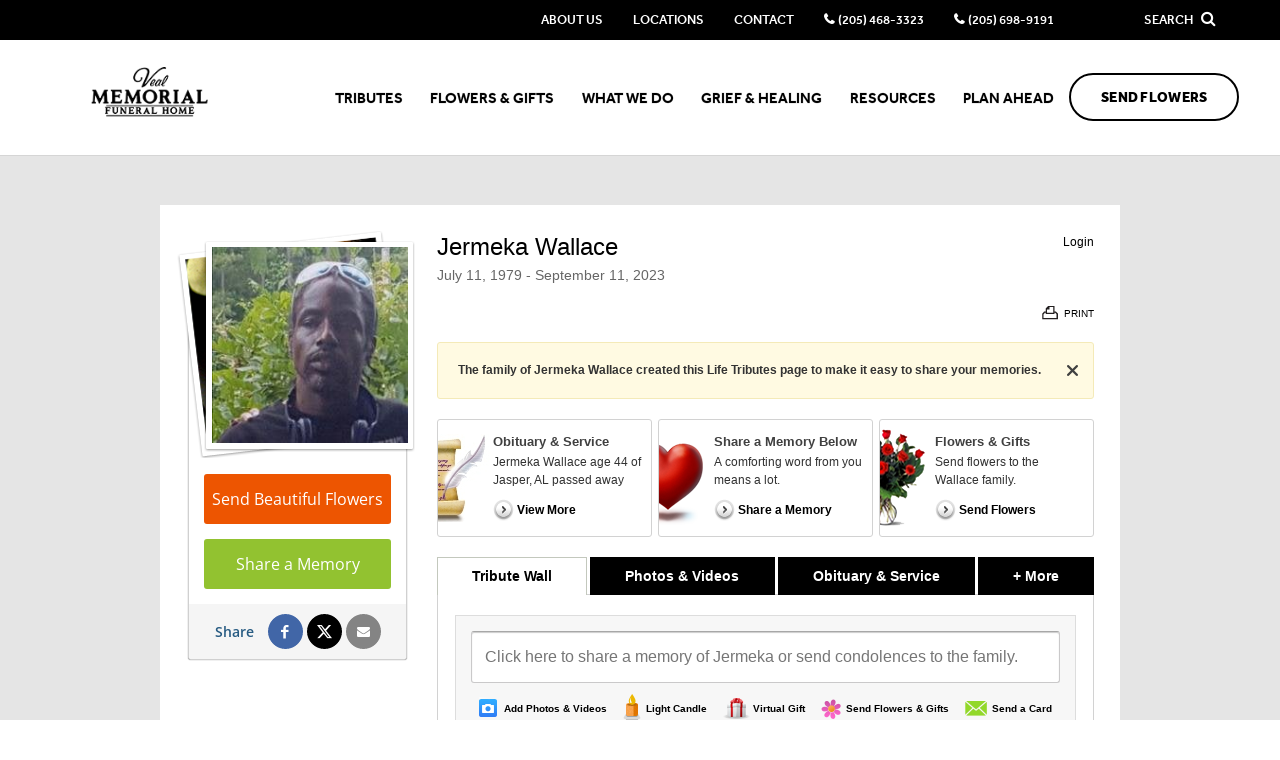

--- FILE ---
content_type: text/html; charset=utf-8
request_url: https://www.memorialfuneralhome.net/obituaries/Jermeka-Wallace/
body_size: 11565
content:
<!doctype html>
<html lang="en" xmlns="http://www.w3.org/1999/xhtml" xmlns:og="http://ogp.me/ns#" xmlns:fb="https://www.facebook.com/2008/fbml" class=" not-mobile-device has-sticky-header">
	
<head>
<title>Jermeka Wallace Obituary - Visitation &amp; Funeral Information</title>
		<style>header.template-header .header-bottom .logo-wrapper .logo img{max-height:100px}@media only screen and (min-width:320px) and (max-width:1080px){header.template-header .header-bottom .logo-wrapper .logo img{max-height:60px}}@media only screen and (min-width:320px) and (max-width:1024px){header.template-header .header-bottom .logo-wrapper .logo img{max-height:60px}}</style>
		
				
		<style></style><meta charset="utf-8">
<meta name="msapplication-TileColor" content="#f4f4f4">
<meta name="msapplication-TileImage" content="https://cdn.f1connect.net/favicon/12658/dDE/w/150/favicon.png">
<meta name="google-site-verification" content="xCVQq5c1ZmSpxAKn7Amxxoy6G4SIPMoiIEgrsDFqEcs" />

	<meta name="title" content="Jermeka Wallace Obituary - Visitation &amp; Funeral Information" />
	<meta name="description" content="Read the obituary of Jermeka Wallace (1979 - 2023) from Guin, AL. Leave your condolences and send flowers to the family to show you care." />
	
  <script type="application/ld+json">
    {
      "@context": "http://schema.org",
      "@type": "Person",
      "name": "Jermeka Wallace",
      
      "givenName": "Jermeka",
      
      "familyName": "Wallace",
      
         "birthDate": "1979-07-11",
      
      "deathDate": "2023-09-11",
      "gender": "Male",
      "image": "https://cdn.f1connect.net/photo/tributes/t/8/r/207x207/7473265/Jermeka-Wallace-1694805465.jpg"
    }
  </script>
  <script type="application/ld+json">
    {
      "@context": "http://schema.org",
      "@type": "NewsArticle",
      "articleBody": "Jermeka Wallace age 44 of Jasper, AL passed away Monday, September 11, 2023 at his residence. Services held Sunday, September 17, 2023 at 2:00 PM from the Veal Memorial Funeral Home Chapel in Guin with burial in the Beaver Creek Cemetery. Veal Memorial Funeral Home of Guin, AL directing.",
      "articleSection": "Obituaries",
      "author": [{
        "@type": "Organization",
        "name": "Veal Memorial Funeral Home",
        "url": "https://memorialfuneralhome.net/"
      }],
      "creator": "Veal Memorial Funeral Home",
      "dateCreated": "2023-09-15T19:17:45Z",
      "dateModified": "2023-09-15T19:17:45Z",
      "datePublished": "2023-09-15T19:17:45Z",
      "genre": "Obituary, Biography",
      "headline": "Jermeka Wallace Obituary - Visitation \u0026 Funeral Information",
      "keywords": "Jermeka Wallace, Obituary, Obituaries, Visitation, Funeral Information",
      "mainEntityOfPage": {
        "@type": "WebPage",
        "@id": "https://https://memorialfuneralhome.net/obituaries/jermeka-wallace/"
      },
      "publisher": {
        "@type": "Organization",
        "name": "Veal Memorial Funeral Home"
      },
      "url": "https://https://memorialfuneralhome.net/obituaries/jermeka-wallace/",
      "image": "https://cdn.f1connect.net/photo/tributes/t/8/r/207x207/7473265/Jermeka-Wallace-1694805465.jpg"
    }
  </script>
<link rel="apple-touch-icon" sizes="180x180" href="https://cdn.f1connect.net/favicon/12658/dDE/i/180/favicon.png">
<link rel="icon" type="image/png" sizes="32x32" href="https://cdn.f1connect.net/favicon/12658/dDE/d/32/favicon.png">
<link rel="icon" type="image/png" sizes="16x16" href="https://cdn.f1connect.net/favicon/12658/dDE/d/16/favicon.png">
<link rel="manifest" href="https://cdn.f1connect.net/favicon/12658/dDE/site.webmanifest">
<link rel="dns-prefetch" href="https://cdn.f1connect.net" />
<link rel="preconnect" href="https://cdn.f1connect.net" />
<link rel="preconnect" href="https://cdn.f1connect.net" crossorigin />
<link rel="stylesheet" type="text/css" href='https://cdn.f1connect.net/cdn/sa-186-FQI/layout/css/vendor.min.css' />
<link rel="stylesheet" type="text/css" href='https://cdn.f1connect.net/cdn/sa-186-FQI/layout/skins/1/css/theme-obituaries.min.css' />
<link rel="stylesheet" type="text/css" href='https://cdn.f1connect.net/cdn/12658D-wTE/layout/custom/skin.min.css' id="TemplateSkin" />


	<style type="text/css">@font-face {font-family:Open Sans;font-style:normal;font-weight:300;src:url(/cf-fonts/s/open-sans/5.0.20/hebrew/300/normal.woff2);unicode-range:U+0590-05FF,U+200C-2010,U+20AA,U+25CC,U+FB1D-FB4F;font-display:swap;}@font-face {font-family:Open Sans;font-style:normal;font-weight:300;src:url(/cf-fonts/s/open-sans/5.0.20/latin-ext/300/normal.woff2);unicode-range:U+0100-02AF,U+0304,U+0308,U+0329,U+1E00-1E9F,U+1EF2-1EFF,U+2020,U+20A0-20AB,U+20AD-20CF,U+2113,U+2C60-2C7F,U+A720-A7FF;font-display:swap;}@font-face {font-family:Open Sans;font-style:normal;font-weight:300;src:url(/cf-fonts/s/open-sans/5.0.20/greek/300/normal.woff2);unicode-range:U+0370-03FF;font-display:swap;}@font-face {font-family:Open Sans;font-style:normal;font-weight:300;src:url(/cf-fonts/s/open-sans/5.0.20/greek-ext/300/normal.woff2);unicode-range:U+1F00-1FFF;font-display:swap;}@font-face {font-family:Open Sans;font-style:normal;font-weight:300;src:url(/cf-fonts/s/open-sans/5.0.20/latin/300/normal.woff2);unicode-range:U+0000-00FF,U+0131,U+0152-0153,U+02BB-02BC,U+02C6,U+02DA,U+02DC,U+0304,U+0308,U+0329,U+2000-206F,U+2074,U+20AC,U+2122,U+2191,U+2193,U+2212,U+2215,U+FEFF,U+FFFD;font-display:swap;}@font-face {font-family:Open Sans;font-style:normal;font-weight:300;src:url(/cf-fonts/s/open-sans/5.0.20/vietnamese/300/normal.woff2);unicode-range:U+0102-0103,U+0110-0111,U+0128-0129,U+0168-0169,U+01A0-01A1,U+01AF-01B0,U+0300-0301,U+0303-0304,U+0308-0309,U+0323,U+0329,U+1EA0-1EF9,U+20AB;font-display:swap;}@font-face {font-family:Open Sans;font-style:normal;font-weight:300;src:url(/cf-fonts/s/open-sans/5.0.20/cyrillic/300/normal.woff2);unicode-range:U+0301,U+0400-045F,U+0490-0491,U+04B0-04B1,U+2116;font-display:swap;}@font-face {font-family:Open Sans;font-style:normal;font-weight:300;src:url(/cf-fonts/s/open-sans/5.0.20/cyrillic-ext/300/normal.woff2);unicode-range:U+0460-052F,U+1C80-1C88,U+20B4,U+2DE0-2DFF,U+A640-A69F,U+FE2E-FE2F;font-display:swap;}@font-face {font-family:Open Sans;font-style:normal;font-weight:400;src:url(/cf-fonts/s/open-sans/5.0.20/vietnamese/400/normal.woff2);unicode-range:U+0102-0103,U+0110-0111,U+0128-0129,U+0168-0169,U+01A0-01A1,U+01AF-01B0,U+0300-0301,U+0303-0304,U+0308-0309,U+0323,U+0329,U+1EA0-1EF9,U+20AB;font-display:swap;}@font-face {font-family:Open Sans;font-style:normal;font-weight:400;src:url(/cf-fonts/s/open-sans/5.0.20/cyrillic/400/normal.woff2);unicode-range:U+0301,U+0400-045F,U+0490-0491,U+04B0-04B1,U+2116;font-display:swap;}@font-face {font-family:Open Sans;font-style:normal;font-weight:400;src:url(/cf-fonts/s/open-sans/5.0.20/greek/400/normal.woff2);unicode-range:U+0370-03FF;font-display:swap;}@font-face {font-family:Open Sans;font-style:normal;font-weight:400;src:url(/cf-fonts/s/open-sans/5.0.20/cyrillic-ext/400/normal.woff2);unicode-range:U+0460-052F,U+1C80-1C88,U+20B4,U+2DE0-2DFF,U+A640-A69F,U+FE2E-FE2F;font-display:swap;}@font-face {font-family:Open Sans;font-style:normal;font-weight:400;src:url(/cf-fonts/s/open-sans/5.0.20/latin-ext/400/normal.woff2);unicode-range:U+0100-02AF,U+0304,U+0308,U+0329,U+1E00-1E9F,U+1EF2-1EFF,U+2020,U+20A0-20AB,U+20AD-20CF,U+2113,U+2C60-2C7F,U+A720-A7FF;font-display:swap;}@font-face {font-family:Open Sans;font-style:normal;font-weight:400;src:url(/cf-fonts/s/open-sans/5.0.20/latin/400/normal.woff2);unicode-range:U+0000-00FF,U+0131,U+0152-0153,U+02BB-02BC,U+02C6,U+02DA,U+02DC,U+0304,U+0308,U+0329,U+2000-206F,U+2074,U+20AC,U+2122,U+2191,U+2193,U+2212,U+2215,U+FEFF,U+FFFD;font-display:swap;}@font-face {font-family:Open Sans;font-style:normal;font-weight:400;src:url(/cf-fonts/s/open-sans/5.0.20/greek-ext/400/normal.woff2);unicode-range:U+1F00-1FFF;font-display:swap;}@font-face {font-family:Open Sans;font-style:normal;font-weight:400;src:url(/cf-fonts/s/open-sans/5.0.20/hebrew/400/normal.woff2);unicode-range:U+0590-05FF,U+200C-2010,U+20AA,U+25CC,U+FB1D-FB4F;font-display:swap;}@font-face {font-family:Open Sans;font-style:normal;font-weight:600;src:url(/cf-fonts/s/open-sans/5.0.20/vietnamese/600/normal.woff2);unicode-range:U+0102-0103,U+0110-0111,U+0128-0129,U+0168-0169,U+01A0-01A1,U+01AF-01B0,U+0300-0301,U+0303-0304,U+0308-0309,U+0323,U+0329,U+1EA0-1EF9,U+20AB;font-display:swap;}@font-face {font-family:Open Sans;font-style:normal;font-weight:600;src:url(/cf-fonts/s/open-sans/5.0.20/hebrew/600/normal.woff2);unicode-range:U+0590-05FF,U+200C-2010,U+20AA,U+25CC,U+FB1D-FB4F;font-display:swap;}@font-face {font-family:Open Sans;font-style:normal;font-weight:600;src:url(/cf-fonts/s/open-sans/5.0.20/greek-ext/600/normal.woff2);unicode-range:U+1F00-1FFF;font-display:swap;}@font-face {font-family:Open Sans;font-style:normal;font-weight:600;src:url(/cf-fonts/s/open-sans/5.0.20/cyrillic/600/normal.woff2);unicode-range:U+0301,U+0400-045F,U+0490-0491,U+04B0-04B1,U+2116;font-display:swap;}@font-face {font-family:Open Sans;font-style:normal;font-weight:600;src:url(/cf-fonts/s/open-sans/5.0.20/greek/600/normal.woff2);unicode-range:U+0370-03FF;font-display:swap;}@font-face {font-family:Open Sans;font-style:normal;font-weight:600;src:url(/cf-fonts/s/open-sans/5.0.20/cyrillic-ext/600/normal.woff2);unicode-range:U+0460-052F,U+1C80-1C88,U+20B4,U+2DE0-2DFF,U+A640-A69F,U+FE2E-FE2F;font-display:swap;}@font-face {font-family:Open Sans;font-style:normal;font-weight:600;src:url(/cf-fonts/s/open-sans/5.0.20/latin-ext/600/normal.woff2);unicode-range:U+0100-02AF,U+0304,U+0308,U+0329,U+1E00-1E9F,U+1EF2-1EFF,U+2020,U+20A0-20AB,U+20AD-20CF,U+2113,U+2C60-2C7F,U+A720-A7FF;font-display:swap;}@font-face {font-family:Open Sans;font-style:normal;font-weight:600;src:url(/cf-fonts/s/open-sans/5.0.20/latin/600/normal.woff2);unicode-range:U+0000-00FF,U+0131,U+0152-0153,U+02BB-02BC,U+02C6,U+02DA,U+02DC,U+0304,U+0308,U+0329,U+2000-206F,U+2074,U+20AC,U+2122,U+2191,U+2193,U+2212,U+2215,U+FEFF,U+FFFD;font-display:swap;}</style>
	<link rel="stylesheet" type="text/css" href="https://cdn.f1connect.net/obituaries/static/28536/theme/obituary.min.css" />

	
			<link rel="stylesheet" type="text/css" href="/obituaries/theme/skins/custom/skin.min.css?_=79-20251220042226" />
	
<script>
    (function () {
        var userCountryCode = "US";
        var optInCountries=["BE","BG","CZ","DK","DE","EE","IE","GR","ES","FR","IT","CY","LV","LT","LU","HU","MT","NL","AT","PL","PT","RO","SI","SK","FI","SE","GB","HR","LI","NO","IS"];
        var NoopAdapter=function(){"interactive"===document.readyState||"complete"===document.readyState?this.emit("init"):document.addEventListener("DOMContentLoaded",function(){this.emit("init")}.bind(this))},adapter=(NoopAdapter.prototype={name:"Noop",consent:{performance:!0,targeting:!0,functional:!0},runScript:function(t,e){return e(this.consent)},emit:function(t){window.dispatchEvent(new CustomEvent("CookieConsent."+t,{detail:this.consent}))}},new NoopAdapter);
        (ConsentManager=function(t){this.adapter=t,this.defaultGranted=optInCountries.indexOf(userCountryCode)<0,this.handlers()}).prototype={consent:function(){return this.adapter.consent},runScript:function(t,n){return this.adapter.runScript(t,n)},handlers:function(){window.addEventListener("CookieConsent.init",function(){this.updateBodyClassNames(),this.updateScripts(),this.updateIframes()}.bind(this)),window.addEventListener("CookieConsent.change",function(){this.updateBodyClassNames(),this.updateScripts(),this.updateIframes()}.bind(this))},updateBodyClassNames:function(){var t=[],n=this.consent(),n=(t.push(n.performance?"consent-performance":""),t.push(n.targeting?"consent-targeting":""),t.push(n.functional?"consent-functional":""),t.join(" ").trim()),t=document.body.className.replace("consent-performance","").replace("consent-targeting","").replace("consent-functional","");document.body.className=(t+" "+n).trim()},updateScripts:function(){var t=Array.from(document.querySelectorAll('script[type="text/plain"][data-consent]'));0!==t.length&&t.forEach(function(t){this.activateScript(t)}.bind(this))},activateScript:function(t){if(this.hasConsent(t)){var n=t.parentNode,e=document.createElement(t.tagName),a=(e.innerHTML=t.innerHTML,t.attributes);if(0<a.length)for(var r=0;r<a.length;r++){var i=a[r].name,s=a[r].value;"type"!==a[r].name&&e.setAttribute(i,s)}e.setAttribute("type","text/javascript"),n.replaceChild(e,t)}},updateIframes:function(){var t=Array.from(document.querySelectorAll("iframe[data-consent][data-src]"));0!==t.length&&t.forEach(function(t){this.activateIframe(t)}.bind(this))},activateIframe:function(t){this.hasConsent(t)&&(t.src=t.dataset.src)},hasConsent:function(t){var t=(t.getAttribute("data-consent")||"").split(","),n=!1,e=this.consent();return t.forEach(function(t){n=n||e[t]}),n}},window.ConsentManager=new ConsentManager(adapter);
    })();
</script>
<script>
    window.googleTags = {
      internalGroupId: '',
      internalClientId: 'G-M9X2K373FJ',
      clientGroupId: '',
      clientWebsiteId: 'G-RBY94GHWJY',
      clientOpt1Id: '',
      clientOpt2Id: '',
      clientOpt3Id: ''
    };
  </script>
<script>
      window.f1ConnectDataLayer = window.f1ConnectDataLayer || [];
      window.f1ConnectDataLayer.push({
        'event': 'siteProperties',
        websiteId: '12658',
        groupId: '',
        template: 'courageous',
        contentSetType: 'human'
      });
    </script>
<script>(function(w,d,s,l,i){w[l]=w[l]||[];w[l].push({'gtm.start':
      new Date().getTime(),event:'gtm.js'});var f=d.getElementsByTagName(s)[0],
      j=d.createElement(s),dl=l!='dataLayer'?'&l='+l:'';j.async=true;j.src=
      'https://www.googletagmanager.com/gtm.js?id='+i+dl;f.parentNode.insertBefore(j,f);
      })(window,document,'script','f1ConnectDataLayer','GTM-KD2GVTWL');</script>
<script>
									window.customerAnalytics = {
						ua: "UA-121413548-47"
					};
				
				
							</script>
<script>
			(function() {
				if(navigator.platform === "MacIntel" && navigator.maxTouchPoints > 0) {
					var html = document.querySelector('html');
					html.classList.add('mobile-device');
					html.classList.remove('not-mobile-device');
				}
			})();
		</script>
<script src='https://cdn.f1connect.net/cdn/sa-186-FQI/layout/js/theme-obituaries.min.js'></script>
<script>
try {
	var dtNow = new Date();
	document.cookie = "timezone=" + (-dtNow.getTimezoneOffset()) + ";path=/;expires=" + (new Date(dtNow.getTime() + (1000 * 60 * 60 * 24)).toUTCString());
} catch (e) {}
</script>


	<script type="text/javascript">
		window.hasSympathyCards = true;
		window._domain = "memorialfuneralhome.net";
	</script>

	<script type="text/javascript">

var ObituariesJS = {
	Context: {},
	Settings: {}
};

ObituariesJS.Context.Scenario = "Obit | Not Has Events | Not Delivery | Past";

var LifeTributes = {
	obituaryAndServicesTabName: "Obituary \u0026 Service",
	baseURL: "https://www.memorialfuneralhome.net/obituaries",
	baseLoginURL: "https://login.secure.lifetributes.com/obituaries",
	rootFolder: "/obituaries/",
	storagePath: "https://s3.amazonaws.com/storage.lifetributes.com/Temp/",
	tributeURL: "/obituaries/jermeka-wallace",
	tributeURLEncoded: "https%3a%2f%2fwww.memorialfuneralhome.net%2fobituaries%2fjermeka-wallace",
	tributeURLSingle: "jermeka-wallace",
	tributePossesive: "Jermeka\u0027s",
	tributeFirstName: "Jermeka",
	tributeLastName: "Wallace",
	tributeDisplayName: "Jermeka Wallace",
	tributeHasUpcomingEvents: false,
	tributeId: "7473265",
	accountId: "47024",
	locationId: "5132326",
	skin: "dodgeblue",
	imageTypes: "*.jpg;*.jpeg;*.gif;*.png;*.bmp;*.webp;*.heic;",
	videoTypes: "*.wmv;*.avi;*.mpeg;*.mpg;*.mp4;*.flv;*.mov;*.f4v;*.3gp;*.mts",
	baseTabsUrl: "https://www.memorialfuneralhome.net/obituaries/jermeka-wallace",
	isPublic: true,
	isGuestbook: false,
	disableStoreAdsModal: false,
	hasStore: true,
	hasFlowers: true,
	hasSympathyCards: true,
	ApiKeys: {
		Facebook: ""
	},
	User: {
		sessionId: "coyca3cfjiqk1gpsbwmxfoee",
		UserId: 0,
		isAuth: false,
		isAdmin: false,
		loginSource: 1,
		email: "",
		firstName: "",
		fullName: ""
	},
	Options: ['', "enable_contributions", "enable_photos", "enable_videos", "enable_candle", "enable_gifts", "enable_commenting", "enable_sharing", "enable_express_sign_up", "enable_sign_up", "enable_photos_videos_tab", "hide_post_media_links", "display_obituary_module", "enable_family_tree", "display_family_map", "display_family_dates", "enable_subscribe_updates", "hide_donations"],
	HasOption: function(option) {
		return $.inArray(option, this.Options) > -1;
	},
	isNSMG: false,
	hasShiva: false,
	
	gaGlobalAccount: "UA-15354035-7",
	gaWebsiteAccount: "UA-15354035-12",
	gaStoreAccount: "UA-15354035-10"
	
};

var GeneralLifeTributeStatus = {
	Success: 1,
	UserNotLogged: 2,
	Error: 3,
	RegisterExists: 4,
	PasswordMatchError: 5,
	OldPasswordError: 6,
	UserNotFound: 7,
	ItemNotFound: 8,
	ReadonlyTribute: 9,
	PermissionDenied: 10,
	RequiredFieldsEmpty: 11,
	PasswordLengthError: 12,
	PasswordStrengthError: 13
};

var AccountSettings = {
	accountId: 47024,
	name: "Veal Memorial Funeral Home",
	store: {
		enabled: true

		
			,hasFlowers: true
			,hasGifts: true
			,country: "US"

			
				,catalog: "Flowers - Teleflora (US)"
				,earliestDelivery: "Tomorrow"
			
	},
	hasUpcomingEvents: false,
	helloGreetings: {
		enabled: true
	}
};

var TributeSettings = {

	currentDateTime: "2026-01-05 19:45",

	url: "https://www.memorialfuneralhome.net/obituaries/jermeka-wallace/",

	firstName: "Jermeka",
	lastName: "Wallace",
	displayName: "Jermeka Wallace",
	possessive: "Jermeka\u0027s",

	hasUpcomingEvents: false,
	firstUpcomingEvent: null,
	allUpcomingEvents: []
};</script>
	<script src="//cdn.optimizely.com/js/976651998.js" type="text/javascript"></script>
	<script type="text/javascript" src="https://cdn.f1connect.net/obituaries/static/31775/js/obituaries.min.js"></script>
	
	


	

	<script type="text/javascript">
		
			window.hasStore = true;
		

		var docClasses = document.documentElement.className.split(' ');
		docClasses.push('skin-dodgeblue');
		document.documentElement.className = docClasses.join(' ');
	</script>
<script type="text/html" id="CardDetailTemplate">
	
<![CDATA[
<div id="CardDetailsModal">
	<div class="header cf">
		<div class="left">
			<div class="center">
				<div class="center-middle">
					<h2>Comfort <%= this.tributePossessive %> loved ones with a sympathy card.</h2>
				</div>
			</div>
		</div>
		<div class="right">
			<a class="personalize-button">Personalize & Send</a>
		</div>
		<button class="close-modal">Close</button>
	</div>
	<div class="details-container cf">
		<div class="left content-pane">
			<div id="ImageDisplayController" class="image-container front">
				<div class="image-center">
					<img src="<%= this.Images.Front %>" id="ImageFront" alt="" />
					<img src="<%= this.Images.Inside %>" id="ImageInside" alt="" />
					<img src="<%= this.Images.Back %>" id="ImageBack" alt="" />
				</div>
			</div>
			<div class="thumbnails">
				<ul>
					<li class="active" rel="front" title="View front of the card">
						<div class="frame">
							<div class="card-thumb">
								<span class="thumb thumb-front"></span>
							</div>
						</div>
						<p class="legend">Front</p>
					</li>
					<li rel="inside" title="View inside of the card">
						<div class="frame">
							<div class="card-thumb inside">
								<span class="thumb thumb-inside"></span>
							</div>
						</div>
						<p class="legend">Inside</p>
					</li>
					<li rel="back" title="View the back of the card">
						<div class="frame">
							<div class="card-thumb back">
								<span class="thumb thumb-back"></span>
							</div>
						</div>
						<p class="legend">Back</p>
					</li>
				</ul>
			</div>
		</div>
		<div class="right sidepane">
			<h2 id="CardTitle" class="card-title"><%= this.Title %></h2>
			<h3 id="CardDescription" class="card-description"><%= this.Description %></h3>

			<ul class="details-list">
				<% for(var i = 0; i < this.Details.length; i++) { %>
				<li>
					<strong><%= this.Details[i].title %></strong>
					<p><%= this.Details[i].description %></p>
				</li>
				<% } %>
			</ul>

			<div class="card-price cf">
				<strong><%= this.Price.value %></strong>
				<span><a class="order-now">Order Now</a> and we'll have your card printed and mailed it for you.</span>
			</div>

			<ul class="features">
				<li class="mailing cf">
					<span class="icon"></span>
					<div class="txt-container">
						<p class="title">Mailing made easy.</p>
						<p class="description">We will print, address, stamp and mail your card for you.</p>
					</div>
				</li>
				<li class="address cf">
					<span class="icon"></span>
					<div class="txt-container">
						<p class="title">Don't know the address?</p>
						<p class="description">Don't worry! We have the address for the funeral home & the family on file.</p>
					</div>
				</li>
				<li class="satisfaction cf">
					<span class="icon"></span>
					<div class="txt-container">
						<p class="title">Satisfaction is guaranteed!</p>
						<p class="description">If you're not happy with your card we'll send a replacement or refund your money.</p>
					</div>
				</li>
			</ul>
		</div>
	</div>
</div>
]]>
</script>

	<meta property="og:title" content="Jermeka Wallace - View Obituary &amp; Service Information" />

	<meta property="og:type" content="website" />


	<meta property="og:description" content="Share Memories and Support the Family." />

	<meta property="og:url" content="https://www.memorialfuneralhome.net/obituaries/jermeka-wallace/" />


<meta property="og:image" content="https://cdn.f1connect.net/photo/tributes/t/9/r/600x314/7473265/Jermeka-Wallace-1694805465.jpg" />
<meta property="og:image:width" content="600" />
<meta property="og:image:height" content="314" />

<meta property="og:site_name" content="Jermeka Wallace Obituary" />

<script>
	window.fbAsyncInit = function() {
		window.fbInitialized = true;
		jQuery(window).trigger('fb.init');
	};
</script>
</head>
<body
		id="obituaries"
		class="header-has-phone tribute-page obituaries obituaries-main "
		data-template="Courageous"
		data-domain="memorialfuneralhome.net"
					data-has-store="true"
			data-store-products="Flowers - Teleflora (US)"
            data-ga4-content-group="obituaries/tribute"
		 data-color-primary="#000000"
	>
		            <noscript><iframe src="https://www.googletagmanager.com/ns.html?id=GTM-KD2GVTWL" height="0" width="0" style="display:none;visibility:hidden"></iframe></noscript>

            
		<div class="body">
			<div class="concept">
				<div class="concept-body">
					<div class="content">
										
									



	

<header id="TemplateHeader" class="template-header   has-phone multiple-phones ">
	

			<div class="template-header-mobile-bar template-header-mobile-bar--2 ">
																					<div class="template-header-mobile-bar__phone">
						<span class="phone-label">Guin:</span>
						<a  class="phone phone-location " href="tel:2054683323">(205) 468-3323</a>
					</div>
														<div class="template-header-mobile-bar__phone">
						<span class="phone-label">Sulligent:</span>
						<a  class="phone phone-location " href="tel:2056989191">(205) 698-9191</a>
					</div>
									</div>
	
	<button class="navbar-toggle visible-xs visible-sm" type="button">
		<span class="icon-bar first"></span>
		<span class="icon-bar middle"></span>
		<span class="icon-bar last"></span>
		<span class="sr-only">Toggle navigation</span>
	</button>

	<div class="template-header-wrapper">

		<div class="header-top">
			<div class="header-search">
				<!-- SEARCH -->
				<div class="search-area" id="obit-search" data-not-found-text="No tributes found matching the search term.">
					<form name="MainNavSearch" class="form-obit-search" role="search" method="get" action="/obituaries/" aria-label="Search tributes">
						<input type="text" name="filter" id="ObitSearch" placeholder="SEARCH TRIBUTES BY NAME" autocomplete="off" aria-label="Search tributes by name" tabindex="-1">
					</form>
					<button type="button" class="search-close" aria-label="Close Search">
						<i class="fa fa-times" aria-hidden="true"></i>
					</button>
				</div>
			</div>
						<div class="header-items">
				<button type="button" class="btn btn-search">
					<span>
						Search
						<i class="fa fa-search" aria-hidden="true"></i>
					</span>
				</button>
			</div>
					</div>
		<div id="ObitSuggestions">
		</div>

		<div class="header-bottom">

			<!-- LOGO -->
			<div class="header-col logo-wrapper">
				<div class="logo">
    <a href="/"><img src="https://cdn.f1connect.net/cdn/12658D-wTE/layout/r/260x62/images/logo.63829692234.png" alt="Veal Memorial Funeral Home"  width="260" height="62" /></a>
</div>
			</div>

			<div class="header-col nav-links">

				<!-- SUB NAVIGATION -->
				<div class="sub-nav-wrapper">
					<nav class="sub-nav">
						<ul>
														<li>
								<a href="/who-we-are/">
									<span>About Us</span>
								</a>
							</li>
																															<li>
										<a href="/contact-us/facilities-and-directions" data-count="2">
											<span>Locations</span>
										</a>
									</li>
																														<li>
									<a href="/contact-us/contact-us">
										<span>Contact</span>
									</a>
								</li>
																																																<li class="website-phone">
										<a  class="phone phone-location " href="tel:2054683323" title="Guin">
											<span class="phone-label">Guin:</span>
											<span class="phone-number">(205) 468-3323</span>
										</a>
									</li>
																										<li class="website-phone">
										<a  class="phone phone-location " href="tel:2056989191" title="Sulligent">
											<span class="phone-label">Sulligent:</span>
											<span class="phone-number">(205) 698-9191</span>
										</a>
									</li>
																													</ul>
					</nav>
				</div>

				<!-- NAVIGATION LINKS -->
				<nav class="header-col main-nav">
					<ul>
												<li class="nav-item home-link">
							<a  href="/">Home</a>
						</li>
																																	<li class="nav-item obituaries">
								<a class="active" href="/obituaries/"><span> Tributes</span></a>
							</li>
																																														<li class="nav-item store-item">
											<a href="/store/?icn=desktop_site_menu&amp;icc=desktop">
												<span>Flowers &amp; Gifts</span>
											</a>
										</li>
																																																																<li class="nav-item">
											<a
												href="/what-we-do/"
																																			>
												<span>What We Do</span>
											</a>
										</li>
																																																																													<li class="nav-item">
											<a
												href="/grief-and-healing/"
																																			>
												<span>Grief &amp; Healing</span>
											</a>
										</li>
																																																																<li class="nav-item">
											<a
												href="/resources/"
																																			>
												<span>Resources</span>
											</a>
										</li>
																																																																<li class="nav-item">
											<a
												href="/plan-ahead/"
																																			>
												<span>Plan Ahead</span>
											</a>
										</li>
																																																																												</ul>
				</nav>
			</div>

			<!-- STORE BUTTON -->
						<div class="header-col store-button">
									<a class="btn btn-primary btn-store-flowers" href="/store/?icn=top_banner&icc=fs_store">Send Flowers</a>
							</div>
					</div>

	</div>

	<div class="navbar-side">
		<div class="navbar-side-wrapper">

			<!-- SUB NAVIGATION -->
			<nav class="sub-nav">
				<ul>
										<li><a href="/who-we-are/">About Us</a></li>
																						<li><a href="/contact-us/facilities-and-directions" data-count="2">Locations</a></li>
																					<li><a href="/contact-us/contact-us">Contact</a></li>
									</ul>
			</nav>

						<!-- SEARCH -->
			<div class="search-area" id="obit-search-mobile"  data-not-found-text="No tributes found matching the search term.">
				<form name="MainNavSearch" class="form-obit-search" role="search" method="post" action="/obituaries/">
					<div class="input-group input-search">
						<input type="text" name="filter" class="form-control input-sm" placeholder="SEARCH" autocomplete="off" aria-label="Search">
						<div class="input-group-btn">
							<button type="submit" class="btn btn-sm" aria-label="Search">
								<i class="fa fa-search" aria-hidden="true"></i>
							</button>
						</div>
					</div>
				</form>
			</div>
			
			<!-- NAVIGATION LINKS -->
			<nav class="header-col main-nav">
				<ul>
											<li class="nav-item home-link">
							<a  href="/">Home</a>
						</li>
																												<li class="nav-item obituaries">
							<a class="active" href="/obituaries/"><span> Tributes</span></a>
						</li>
																															<li class="nav-item">
									<a  href="/store/?icn=top_nav&icc=fs_store"><span>Flowers &amp; Gifts</span></a>
								</li>
																																							<li class="nav-item">
									<a  href="/what-we-do/"><span>What We Do</span></a>
								</li>
																																																		<li class="nav-item">
									<a  href="/grief-and-healing/"><span>Grief &amp; Healing</span></a>
								</li>
																																							<li class="nav-item">
									<a  href="/resources/"><span>Resources</span></a>
								</li>
																																							<li class="nav-item">
									<a  href="/plan-ahead/"><span>Plan Ahead</span></a>
								</li>
																																																									</ul>
			</nav>

			<!-- STORE BUTTON -->
						<div class="header-col store-button">
									<a class="btn btn-primary btn-store-flowers" href="/store/?icn=top_banner&icc=fs_store">Send Flowers</a>
							</div>
			
		</div>
	</div>
				</header>

						<div class="internal-content" data-header-color="alternate">
							<div role="main" class="page-content container">
								
	<div id="fb-root"></div>
	<script type="text/plain" data-consent="functional">(function(d, s, id) {
	var js, fjs = d.getElementsByTagName(s)[0];
	if (d.getElementById(id)) return;
	js = d.createElement(s); js.id = id;
	js.src = "//connect.facebook.net/en_US/sdk.js#xfbml=1&version=v2.10";
	fjs.parentNode.insertBefore(js, fjs);
	}(document, 'script', 'facebook-jssdk'));</script>
	<div class="columns">
		<div class="lt-memorial-master lt-memorial-tribute lt-memorial lt-memorial-new lt-account-47024 lt-tribute-7473265">
			<div class="column column-menu">
				<div class="menu-inside">
					<div class="menu-struct">
						
	
<div id="StickyContainer" data-sticky="true" class="not-has-banner">
	<div id="ProfileContainer" class="">
		<div class="photo-memorial-upload" style="display:none;">
			<span id="FlaUplPicProf" class="flash-upload"></span>
		</div>

		<div class="picture-box" itemscope itemtype="https://schema.org/Person">
			<div class="photo-memorial">
				
					<a class="photo-memorial__image" href="#/PhotosVideos" id="goToPhotosVideos">
				
					<img id="TributeImage" src="https://cdn.f1connect.net/photo/tributes/t/8/r/207x207/7473265/Jermeka-Wallace-1694805465.jpg" width="207" height="207" alt="Jermeka Wallace" itemprop="image" />
				
					</a>
				
				<div class="change-photo change-photo-memorial" id="changeTributePhoto">
					<span class="input-button-change-photo">
						<span>Change Photo</span>
					</span>
				</div>
			</div>

			<div class="profile-actions">

						<a href="/store/category.aspx?CategoryId=319&icn=desktop_memorial_profile_picture#chooser" id="viewGiftStoreProfile" class="store-action-external profile-action store-action store-action-flowers">
							Send Beautiful Flowers
						</a>

						
							<button class="profile-action share-memory-action">Share a Memory</button>
						
				
			</div>

				<div class="profile-share">
					<span class="profile-share-label">Share</span>

					
						<button data-href="https://www.memorialfuneralhome.net/obituaries/jermeka-wallace/" class="profile-share-link profile-share-facebook data-track-share" data-share="facebook" data-track-action="Facebook Share" data-track-label="[Obituaries] Tribute Share Page"><span class="sr-only">Share on Facebook</span></button>
						<button data-href="https://www.memorialfuneralhome.net/obituaries/jermeka-wallace/twitterShareTribute" data-share="twitter" class="profile-share-link profile-share-twitter data-track-share"  data-track-action="Twitter Share" data-track-label="[Obituaries] Tribute Share Page"><span class="sr-only">Share on Twitter</span></button>
					
						<a rel="nofollow" href="/cdn-cgi/l/email-protection#[base64]" class="profile-share-link profile-share-email data-track-share" data-share="email" data-track-action="Email Share" data-track-label="[Obituaries] Tribute Share Page"><span class="sr-only">Share by Email</span></a>
					
				</div>

		</div>

		
	</div>
</div>

<input name="PicturePath" id="PicturePath" type="hidden" value="Jermeka-Wallace-1694805465.jpg"/>
					</div>
				</div>
			</div>
			<div class="column column-content">
				
	

<script data-cfasync="false" src="/cdn-cgi/scripts/5c5dd728/cloudflare-static/email-decode.min.js"></script><script type="text/javascript">window.EnableAllLogins = true;</script>

<div class="vanderley"></div>

<input type="hidden" id="isTributeAdmin" value="false" />



<div class="header">
	<div class="tribute-header">
		<h1 class="tribute-name notranslate edit-container">
			<span class="edit">Jermeka Wallace</span>
		</h1>

		
			<h2 class="tribute-dates edit-container">
				<span class="edit" data-birth="07/11/1979" data-death="09/11/2023">
					July 11, 1979 - September 11, 2023
				</span>
			</h2>
		

		<div class="header-obituary">
			
					<p>Jermeka Wallace age 44 of  Jasper, AL passed away Monday, September 11, 2023 at his residence.

Services held Sunday, September 17, 2023 at 2:00 PM from the Veal Memorial Funeral Home Chapel in Guin with burial in the Beaver Creek Cemetery.

Veal... <a href="#!/Obituary">View Obituary &amp; Service Information</a></p>
			
		</div>
	</div>
	
	<div id="UserData" class="user">
		<div id="UserLogin">
			<button id="Login" data-allow-guest="false" class="link">Login</a>
		</div>
		<div id="UserLogged" tabindex="0">
			<div class="userbox">
				
				<img src="https://cdn.f1connect.net/obituaries/static/31775/theme/img/blank.gif" alt="" />
				<span class="username"></span>
				
			</div>
			<div class="user-options">
				<ul>
					<li class="fixed">What would you like to do?</li>
					<li id="MyAccount"><a href="/obituaries/MyAccount/" class="user-options__action" rel="nofollow">My Account</a></li>
					<li><button id="LogOut" class="user-options__action link">Logout</button></li>
				</ul>
			</div>
		</div>
		<input type="hidden" id="userNameLogged" value="" />
	</div>
</div>

<div class="header-bottom">
	
		<div class="fb-header-recommend">
			<div class="fb-like" data-href="https://www.memorialfuneralhome.net/obituaries/jermeka-wallace/" data-layout="standard" data-action="recommend" data-show-faces="false" data-share="false" data-width="550" data-track-action="Facebook Recommend" data-track-label="[Obituaries] Tribute Page Header"></div>
		</div>
	
	<div class="tribute-buttons">
		<div class="action-buttons">
			
			<a id="TributePrint" href="/obituaries/jermeka-wallace/Print/Wall" title="Print Jermeka&#39;s Obituary" rel="nofollow">
				<span>Print</span>
			</a>
			
		</div>
	</div>
	
</div>
		<div class="tribute-top-message" data-nosnippet>
			<p>The family of Jermeka Wallace created this Life Tributes page to make it easy to share your memories.</p>
			<button class="close-tribute-message"><span class="sr-only">Hide message</span></button>
			<span class="pin" aria-hidden="true"></span>
			<span class="pin-inside" aria-hidden="true"></span>
		</div>
	

<div class="obituary-services">
  

<a
	class="item item-generic item-obituary"
	href="#!/Obituary"
>
	<div class="middle-content clear">
		
			<p class="h4">Obituary &amp; Service</p>
		
					<p class="text">Jermeka Wallace age 44 of Jasper, AL passed away Mo...</p>

					<span class="item-action">View More</span>

	</div>
</a>
<button
	id="BannerShareAMemoryButton"
	class="item item-memories item-share-memories"
>
	<div class="middle-content clear">
		<p class="h4">Share a Memory Below</p>
		<p class="text">A comforting word from you means a lot.</p>
		<span class="item-action">Share a Memory</span>
	</div>
</button>

			<a
				class="item item-gift item-gift-flower"
				href="/store/category.aspx?CategoryId=319&icn=desktop_memorial_topbanner"
			>
				<div class="middle-content clear">
					<p class="h4">Flowers &amp; Gifts</p>
					<p class="text">Send flowers to the Wallace family.</p>
					<span class="item-action">Send Flowers</span>
				</div>
			</a>

</div>


<script type="text/javascript">
	if (jQuery.browser.mobile) {
		$(window).bind("pageshow", function (event) {
			if (event.originalEvent.persisted && !$('.mfp-modal-login:visible').get(0)) {
				location.reload();
			}
		});
	}
</script>

<div id="MemorialTabs" class="tabs tabs--tributewall">
	<div class="tabs__controls tabs__controls--fill" role="tablist">
		
			<a
				class="tabs__control active"
				role="tab"
				aria-selected="true"
				aria-controls="TributeWallTab"
				tabIndex="0"
				id="TributeWallTabControl"
				href="#!/TributeWall"
				data-url="/obituaries/jermeka-wallace/TabTributeWall/"
			>Tribute Wall</a>
		
			<a
				class="tabs__control"
				role="tab"
				aria-selected="false"
				aria-controls="PhotosVideosTab"
				tabindex="-1"
				id="PhotosVideosTabControl"
				href="#!/PhotosVideos"
				data-url="/obituaries/jermeka-wallace/PhotosVideos/"
			>Photos & Videos</a>
		
			<a
				class="tabs__control"
				role="tab"
				aria-selected="false"
				aria-controls="ObituaryTab"
				tabindex="-1"
				id="ObituaryTabControl"
				href="#!/Obituary"
				data-url="/obituaries/jermeka-wallace/Obituary/"
			>Obituary &amp; Service</a>
		

		<div
			class="tabs__container__submenu tabs__container__submenu--more "
		>
			<button class="tabs__control tabs__control--submenu" aria-expanded="false" aria-controls="MemorialTabsSubmenu" tabindex="-1">+ More <span class="sr-only">Information</span></button>
			<div id="MemorialTabsSubmenu" class="tabs__submenu" role="region" tabindex="-1">
				
					<a
						role="tab"
						class="tabs__submenu__item"
						aria-selected="false"
						aria-controls="FamilyTreeTab"
						id="FamilyTreeTabControl"
						href="#!/FamilyTreePage"
						data-url="/obituaries/jermeka-wallace/FamilyTreePage/"
						data-tab-name="Family Tree"
					>Family Tree</a>
				
				<a
					role="tab"
					class="tabs__submenu__item"
					aria-selected="false"
					aria-controls="FamilyTreeMapTab"
					id="FamilyTreeMapTabControl"
					href="#!/FamilyTreeMap"
					data-url="/obituaries/jermeka-wallace/FamilyTreeMap/"
					data-tab-name="Family Map"
				>Family Map</a>
				
				<a
					role="tab"
					class="tabs__submenu__item"
					aria-selected="false"
					aria-controls="FamilyTreeDatesTab"
					id="FamilyTreeDatesTabControl"
					href="#!/FamilyTreeDates"
					data-url="/obituaries/jermeka-wallace/FamilyTreeDates/"
					data-tab-name="Family Dates"
				>Family Dates</a>
				
					<a
						role="tab"
						class="tabs__submenu__item"
						aria-selected="false"
						aria-controls="SubscribeTab"
						id="SubscribeTabControl"
						href="#!/Subscribe"
						data-url="/obituaries/jermeka-wallace/Subscribe/"
						data-tab-name="Subscribe"
						rel="nofollow"
					>Subscribe to Updates</a>
				
				<a
					class="tabs__submenu__item hidden"
					class="tabs__submenu__item"
					data-show-admin="true"
					role="tab"
					aria-selected="false"
					aria-controls="ApprovalsTab"
					id="ApprovalsTabControl"
					href="#!/Approvals"
					data-url="/obituaries/jermeka-wallace/Approvals/"
					data-tab-name="Approvals"
					rel="nofollow"
				>Approvals</a>
				
				<a
					class="tabs__submenu__item hidden"
					data-show-admin="true"
					role="tab"
					aria-selected="false"
					aria-controls="FollowingTab"
					id="FollowingTabControl"
					href="#!/Following"
					data-url="/obituaries/jermeka-wallace/Following/"
					data-tab-name="Following"
					rel="nofollow"
				>Following</a>
				<a
					class="tabs__submenu__item hidden"
					data-show-admin="true"
					role="tab"
					aria-selected="false"
					aria-controls="ConfigurationTab"
					id="ConfigurationTabControl"
					href="#!/Configuration"
					data-url="/obituaries/jermeka-wallace/Configuration/"
					data-tab-name="Configuration"
					rel="nofollow"
				>Configuration</a>
				<a
					class="tabs__submenu__item hidden"
					data-show-admin="true"
					aria-selected="false"
					aria-controls="AdministratorsTab"
					id="AdministratorsTabControl"
					href="#!/Administrators"
					data-url="/obituaries/jermeka-wallace/Administrators/"
					data-tab-name="Administrators"
					rel="nofollow"
				>Administrators</a>
			</div>
		</div>
	</div>
	<div class="tabs__body">
		
			<div id="TributeWallTab" class="tabs__panel" role="tabpanel" aria-labelledby="TributeWallTabControl" tabindex="0"></div>
		
			<div id="PhotosVideosTab" class="tabs__panel hidden" role="tabpanel" aria-labelledby="PhotosVideosTabControl" tabindex="0"></div>
		
			<div id="ObituaryTab" class="tabs__panel hidden" role="tabpanel" aria-labelledby="ObituaryTabControl" tabindex="0"></div>
		
			<div id="FamilyTreeTab" class="tabs__panel hidden" role="tabpanel" aria-labelledby="FamilyTreeTabControl" tabindex="0"></div>
		
			<div id="FamilyTreeMapTab" class="tabs__panel hidden" role="tabpanel" aria-labelledby="FamilyTreeMapTabControl" tabindex="0"></div>
		
			<div id="FamilyTreeDatesTab" class="tabs__panel hidden" role="tabpanel" aria-labelledby="FamilyTreeDatesTabControl" tabindex="0"></div>
		
			<div id="SubscribeTab" class="tabs__panel hidden" role="tabpanel" aria-labelledby="SubscribeTabControl" tabindex="0"></div>
		
		<div id="ApprovalsTab" class="tabs__panel hidden" role="tabpanel" aria-labelledby="ApprovalsTabControl" tabindex="0"></div>
		
		<div id="FollowingTab" class="tabs__panel hidden" role="tabpanel" aria-labelledby="FollowingTabControl" tabindex="0"></div>
		<div id="ConfigurationTab" class="tabs__panel hidden" role="tabpanel" aria-labelledby="ConfigurationTabControl" tabindex="0"></div>
		<div id="AdministratorsTab" class="tabs__panel hidden" role="tabpanel" aria-labelledby="AdministratorsTabControl" tabindex="0"></div>
	</div>
</div>

			</div>
		</div>
	</div>

							</div>
						</div>
					</div>
				</div>

								<footer id="TemplateFooter" class="template-footer">
												
	
																															
					<div class="container-fluid partner-associations">
			<ul class="partner-associations partner-associations--default">
																																																																																						<li>
																		
						
						<a href="/resources/funeral-financing" target="_blank" rel="nofollow noopener">													<img src="[data-uri]" data-lazy data-src="https://cdn.f1connect.net/photo/partnerassociations/r/0x60/1565/724e894a-c3ef-4ec2-a829-37913e192721.png" alt="Funeral Financing Logo" width="230" height="60">
												</a>					</li>
												</ul>
		</div>
	
	<div class="footer-bottom">
				<div class="social-footer text-center">
			<h5><span class="text-uppercase">Follow Us:</span></h5>

			<ul class="social-icons">
				
									<li>
						<a class="social-link facebook" href="https://www.facebook.com/profile.php?id=61564029877022" target="_blank" rel="nofollow noopener">
							<i class="fa fa-facebook" aria-hidden="true"></i>
							<span class="sr-only">Facebook</span>
						</a>
					</li>
				
				
				
				
				
							</ul>
		</div>
				<div class="container-fluid copyright">
			<div class="copyright-container">
				
																												<p>
					&copy; 2026 Veal Memorial Funeral Home. All Rights Reserved -
					Made with love by <a href="https://www.funeralone.com" target="_blank" rel="nofollow noopener" data-funeralone>funeralOne</a>.
				</p>
			</div>
		</div>

	</div>
</footer>
			</div>
		</div>

				<script>
			(function($) {
				if ( $.isFunction( window.initTranslatorBar ) ) {
					window.initTranslatorBar('en,es');
				}
			}(jQuery));
		</script>
		
		
	</body>
</html>



--- FILE ---
content_type: text/html; charset=utf-8
request_url: https://www.memorialfuneralhome.net/obituaries/jermeka-wallace/TabTributeWall/?_=1767663941577
body_size: 3604
content:

		<form id="guestbookEntry" name="ObituaryPage-PostForm" class="share-form share-form--tribute-wall">
			<div class="lt-form-group">
				<label class="lt-form-control--textarea lt-form-control--textarea-large lt-form-control--textarea-autogrow" data-placeholder="Click here to share a memory of Jermeka or send condolences to the family." data-value="">
					<textarea
						id="MemoryShare"
						class="lt-form-control"
						maxlength="4000"
						name="txtShare"
						placeholder=" "
					></textarea>
					<span class="textarea-placeholder">Click here to share a memory of Jermeka or send condolences to the family.</span>
				</label>
			</div>
			
				<div id="ShareTabs" class="share-tabs share-tabs--5">
					<div class="share-tabs__controls" role="tablist">
						
							<button
								type="button"
								class="share-tabs__control share-tabs__control--media"
								role="tab"
								aria-selected="false"
								aria-controls="ShareTabsMediaTab"
								id="ShareTabsMediaTabControl"
								
							>Add Photos & Videos</button>
						
							<button
								type="button"
								class="share-tabs__control share-tabs__control--candles"
								role="tab"
								aria-selected="false"
								aria-controls="ShareTabsCandlesTab"
								id="ShareTabsCandlesTabControl"
								data-url="/obituaries/jermeka-wallace/LoadCandles/1"
								
									tabindex="-1"
								
							>Light Candle</button>
						
							<button
								type="button"
								class="share-tabs__control share-tabs__control--gifts"
								role="tab"
								aria-selected="false"
								aria-controls="ShareTabsGiftsTab"
								id="ShareTabsGiftsTabControl"
								data-url="/obituaries/jermeka-wallace/LoadGifts/1"
								
									tabindex="-1"
								
							>Virtual Gift</button>
						
							<a
								href="/store/?icn=desktop_tribute_wall_tab_top_link"
								class="share-tabs__control share-tabs__control--store"
								
									tabindex="-1"
								
							>Send Flowers & Gifts</a>
						
							<button
								type="button"
								class="share-tabs__control share-tabs__control--cards"
								role="tab"
								aria-selected="false"
								aria-controls="ShareTabsCardsTab"
								id="ShareTabsCardsTabControl"
								
									tabindex="-1"
								
								data-base-url="https://editor.hellogreetings.com"
							>Send a Card</button>
						
					</div>
					<div id="ShareContent" class="share-content hidden">
						
							<fieldset
								id="ShareTabsMediaTab"
								role="tabpanel"
								class="share-tabs__panel share-tabs__panel--media hidden"
								aria-labelledby="ShareTabsMediaTabControl"
								disabled
							>
								<div class="share-tabs__panel__content">
									<button class="lt-btn-remove" type="button" data-close-tab="true">
										<span class="sr-only">Close tab</span>
									</button>
									
<div class="share-media__options">
	<label class="share-media__btn share-media__btn--upload" tabindex="0">
		<span class="share-media__btn__description">
			<span class="share-media__btn__title">Upload Photos & Videos</span>
			<span class="share-media__btn__text">From Your Computer</span>
		</span>
	</label>
	
		<button class="share-media__btn share-media__btn--link" type="button">
			<span class="share-media__btn__description">
				<span class="share-media__btn__title">Link to Online Videos</span>
				<span class="share-media__btn__text">From YouTube or Vimeo</span>
			</span>
		</button>
	
</div>

	<fieldset class="share-media__block share-media__link hidden">
		<p class="share-media__block__title">Paste the URL from Youtube or Vimeo</p>

		<div class="lt-form-group lt-form-group--block-video">
			<input name="VideoUrl" class="lt-form-control" type="text" placeholder="https://" aria-describedby="linkVideoQuestions" />
			<button type="button" class="lt-btn">Link Video</button>
		</div>

		<div class="share-media__block__footer">
			<span class="tooltip">
				<span class="link" tabindex="0">Questions about linking videos?</span>
				<span role="tooltip" id="linkVideoQuestions" class="tooltip__content sr-only">There's no better way to share your memories than by leaving your personal video message. Tell your story, post photos and videos, recollect and reminisce with the click of a mouse.<br /><br />Start your message now.</span>
			</span>
			<span class="share-media__block__separator">|</span>
			<button class="link show-options" type="button">Back to Photos & Videos Options</button>
		</div>
	</fieldset>

<div class="share-media__preview hidden">
	<div class="lt-slider slider--medias keen-slider">
	</div>
	<div class="lt-slider__pager hidden">
		<button class="lt-btn-pager lt-btn-pager--prev keen-pagination-prev" type="button" disabled>Previous Page</button>
		<div class="lt-slider__pager__dots keen-pager">
			<button type="button" aria-label="Page 1" class="lt-slider__dot keen-dot active"></button>
		</div>
		<button class="lt-btn-pager lt-btn-pager--next keen-pagination-next" type="button">Next Page</button>
	</div>
</div>

								</div>
							</fieldset>
						
							<fieldset
								id="ShareTabsCandlesTab"
								role="tabpanel"
								class="share-tabs__panel share-tabs__panel--candles hidden"
								aria-labelledby="ShareTabsCandlesTabControl"
								disabled
							>
								<div class="css-loader-container">
									<span class="css-loader">
										<span class="sr-only">Loading</span>
										<i aria-hidden="true"></i>
									</span>
								</div>
							</fieldset>
						
							<fieldset
								id="ShareTabsGiftsTab"
								role="tabpanel"
								class="share-tabs__panel share-tabs__panel--gifts hidden"
								aria-labelledby="ShareTabsGiftsTabControl"
								disabled
							>
								<div class="css-loader-container">
									<span class="css-loader">
										<span class="sr-only">Loading</span>
										<i aria-hidden="true"></i>
									</span>
								</div>
							</fieldset>
						
							<fieldset
								id="ShareTabsCardsTab"
								role="tabpanel"
								class="share-tabs__panel share-tabs__panel--cards hidden"
								aria-labelledby="ShareTabsCardsTabControl"
								disabled
							>
								

<div class="share-tabs__panel__content share-tabs__panel__content--hg hidden">
	<button class="lt-btn-remove" type="button" data-close-tab="true">
		<span class="sr-only">Close tab</span>
	</button>
	<div class="hg__header">
		<p class="hg__header__title">Customized sympathy cards. Mailed for you.</p>
	</div>
	<div class="hg__intro">
		<p class="hg__intro__title">Choose a Card</p>
		<p class="hg__intro__subtitle">You personalize it. We'll mail it. They'll cherish it.</p>
	</div>
	<div class="lt-slider slider--cards keen-slider">

	</div>
	<div class="lt-slider__pager">
		<button class="lt-btn-pager lt-btn-pager--prev keen-pagination-prev" type="button" disabled="disabled">Previous Page</button>
		<div class="lt-slider__pager__dots keen-pager">
		</div>
		<button class="lt-btn-pager lt-btn-pager--next keen-pagination-next" type="button">Next Page</button>
	</div>
</div>
<div class="css-loader-container">
	<span class="css-loader">
		<span class="sr-only">Loading</span>
		<i aria-hidden="true"></i>
	</span>
</div>
							</fieldset>
						
					</div>
				</div>
			
			<div class="lt-form-group lt-form-group--submit hidden">
				<button type="submit" class="lt-btn">Share</button>
			</div>
		</form>

<div class="tribute-wall">
	<div class="tribute-wall__posts">
		
<div class="post-wrapper">
	<div class="post post--store-sponsored" data-type="store-purchase">
		<div class="avatar">
			<img class="avatar__img" alt="The Sympathy Store" src="https://cdn.f1connect.net/obituaries/static/31775/img/store-sponsored-flowers-thumb.png" width="66" height="66" />
		</div>
		<div class="post__content">
			<div class="post__body">
				<p class="post__message">
					2 friends sent flowers to the family of Jermeka Wallace.
					
				</p>
			</div>
			<div class="post__actions">
				<div>
					<a href="/store/category.aspx?CategoryId=321&icn=desktop_store_sticky_post_only_numbers&amp;icc=fs_store" class="store-sponsored-button" data-type="numbers">
						Send Flowers to Show You Care
					</a>
				</div>
				<div class="post__store-delivery text-center">
					
						<p class="same-day-delivery text-left">Guaranteed Hand Delivery
							<br />
							by a Local Florist!
						</p>
					
				</div>
			</div>
		</div>
	</div>
</div>
<div class="post-wrapper">
	<div class="post post--candle" data-type="candle" data-post-id="49776126">
		

<div class="avatar">
	
		<span class="avatar__letters avatar__letters--2" aria-hidden="true">AK</span>
	
</div>

		<div class="post__content">
			
			<blockquote class="post__body clearfix">
				<p class="post__message post__message--quotes">
					You always was such a great friend. I didn&#39;t even know you passed away until a few weeks ago. My heart breaks for your family.
				</p>
				<img class="post__candle" src="https://s3.amazonaws.com/storage.lifetributes.com/Candles/5.png" alt="Blue Candle" width="140" height="145" loading="lazy" />
			</blockquote>
			

<div class="post__info">
	<strong>Amanda Kelley</strong> - April 14, 2024 at 01:55 AM
</div>
	<div class="post__footer">
		
			<div class="post__actions">
				<button type="button" data-post-id="49776126" class="weight-bold link" data-comment>Comment</button>
			</div>
		
			<div class="post__actions__social">
				<span aria-hidden="true" class="post__actions__social__label weight-bold">Share</span>
				<button data-href="http://www.memorialfuneralhome.net/obituaries/jermeka-wallace/facebookShare/49776126/ts/639032499901050533" class="lt-btn-social lt-btn-social--facebook" data-share="facebook" data-track-action="Facebook Share" data-track-label="[Obituaries] Tribute Wall - Post">
					<span class="sr-only">Share this post on Facebook</span>
				</button>
				<button data-href="https://www.memorialfuneralhome.net/obituaries/jermeka-wallace/twitterShare/49776126" class="lt-btn-social lt-btn-social--twitter" data-share="twitter" data-track-action="Twitter Share" data-track-label="[Obituaries] Tribute Wall - Post">
					<span class="sr-only">Share this post on X</span>
				</button>
				<div class="fb-like" data-href="http://www.memorialfuneralhome.net/obituaries/jermeka-wallace/facebookShare/49776126" data-layout="button_count" data-action="like" data-show-faces="false" data-share="false" data-track-action="Facebook Like" data-track-label="[Obituaries] Tribute Wall - Post"></div>
			</div>
		
	</div>

<button 
	class="lt-btn-remove"
	type="button"
	data-post-id="49776126"
	data-remove-post="true"
	data-show-admin="true" 
	data-show-user="1821732"
>
	<span class="sr-only">Remove this post</span>
</button>
		</div>
	</div>
	

<div class="post__comments hidden">
	
		<form
			name="ObituaryPage-CommentForm"
			class="comment comment-form"
			data-comment-form="true"
			data-post-id="49776126"
			action="/obituaries/jermeka-wallace/createRecommentEntry"
			method="POST"
			onSubmit="return false;"
		>
			<div class="avatar avatar--small" data-current-user-avatar="true">
				
					<span class="avatar__letters avatar__letters--0" aria-hidden="true"><i class="icon-user"></i></span>
				
			</div>
			<fieldset class="comment__content">
				<div class="lt-form-group mb-none">
					<label class="lt-form-control--textarea lt-form-control--textarea-large lt-form-control--textarea-autogrow" data-value="">
						<textarea
							class="lt-form-control"
							maxlength="4000"
							name="Text"
							placeholder=" "
						></textarea>
						<span class="textarea-placeholder">Write a comment...</span>
					</label>
				</div>
				<div class="lt-form-group lt-form-group--submit mb-none hidden">
					<button type="submit" class="lt-btn" data-submit>Share</button>
					<button type="button" class="lt-btn" data-cancel>Cancel</button>
				</div>
			</fieldset>
		</form>

</div>
</div>

<div class="post-wrapper">
	<div class="post post--text" data-type="text" data-post-id="47339995">
		

<div class="avatar">
	
		<span class="avatar__letters avatar__letters--7" aria-hidden="true">MP</span>
	
</div>

		<div class="post__content">
			
			<blockquote class="post__body">
				<p class="post__message post__message--quotes">
					Jermika has been my best friend of 26 yrs. Jermika u will b missed dearly by many. I love u . U may b gone but never 4 gotten.
				</p>
			</blockquote>
			

<div class="post__info">
	<strong>Mary prater</strong> - September 16, 2023 at 04:38 AM
</div>
	<div class="post__footer">
		
			<div class="post__actions">
				<button type="button" data-post-id="47339995" class="weight-bold link" data-comment>Comment</button>
			</div>
		
			<div class="post__actions__social">
				<span aria-hidden="true" class="post__actions__social__label weight-bold">Share</span>
				<button data-href="http://www.memorialfuneralhome.net/obituaries/jermeka-wallace/facebookShare/47339995/ts/639032499901050533" class="lt-btn-social lt-btn-social--facebook" data-share="facebook" data-track-action="Facebook Share" data-track-label="[Obituaries] Tribute Wall - Post">
					<span class="sr-only">Share this post on Facebook</span>
				</button>
				<button data-href="https://www.memorialfuneralhome.net/obituaries/jermeka-wallace/twitterShare/47339995" class="lt-btn-social lt-btn-social--twitter" data-share="twitter" data-track-action="Twitter Share" data-track-label="[Obituaries] Tribute Wall - Post">
					<span class="sr-only">Share this post on X</span>
				</button>
				<div class="fb-like" data-href="http://www.memorialfuneralhome.net/obituaries/jermeka-wallace/facebookShare/47339995" data-layout="button_count" data-action="like" data-show-faces="false" data-share="false" data-track-action="Facebook Like" data-track-label="[Obituaries] Tribute Wall - Post"></div>
			</div>
		
	</div>

<button 
	class="lt-btn-remove"
	type="button"
	data-post-id="47339995"
	data-remove-post="true"
	data-show-admin="true" 
	data-show-user="-47339995"
>
	<span class="sr-only">Remove this post</span>
</button>
		</div>
	</div>
	

<div class="post__comments hidden">
	
		<form
			name="ObituaryPage-CommentForm"
			class="comment comment-form"
			data-comment-form="true"
			data-post-id="47339995"
			action="/obituaries/jermeka-wallace/createRecommentEntry"
			method="POST"
			onSubmit="return false;"
		>
			<div class="avatar avatar--small" data-current-user-avatar="true">
				
					<span class="avatar__letters avatar__letters--0" aria-hidden="true"><i class="icon-user"></i></span>
				
			</div>
			<fieldset class="comment__content">
				<div class="lt-form-group mb-none">
					<label class="lt-form-control--textarea lt-form-control--textarea-large lt-form-control--textarea-autogrow" data-value="">
						<textarea
							class="lt-form-control"
							maxlength="4000"
							name="Text"
							placeholder=" "
						></textarea>
						<span class="textarea-placeholder">Write a comment...</span>
					</label>
				</div>
				<div class="lt-form-group lt-form-group--submit mb-none hidden">
					<button type="submit" class="lt-btn" data-submit>Share</button>
					<button type="button" class="lt-btn" data-cancel>Cancel</button>
				</div>
			</fieldset>
		</form>

</div>
</div>
<div class="post-wrapper">
	<div class="post post--store-purchase post--store-flower" data-type="store-purchase" data-post-id="47339986">
		

<div class="avatar">
	
		<span class="avatar__letters avatar__letters--0" aria-hidden="true"><i class="icon-user"></i></span>
	
</div>

		<div class="post__content">
			<blockquote class="post__body clearfix">
				<p class="post__message post__message--quotes">
					<a href="/store/Product.aspx?ProductId=1478&amp;icn=desktop_tribute_wall_product_link&amp;icc=fs_store#chooser">Simply Elegant Spathiphyllum</a> was purchased for the family of Jermeka Wallace.
				</p>
				
					<a class="post__product" href="/store/Product.aspx?ProductId=1478&amp;icn=desktop_tribute_wall_product_link&amp;icc=fs_store#chooser">
				
					<img class="post__product__image" src="https://res.cloudinary.com/picasso/image/upload/c_lpad,f_jpg,fl_progressive,h_111,q_85,w_111/ege1y6v5kgsickbdf8uu.jpg" alt="Simply Elegant Spathiphyllum" width="111" height="111" loading="lazy" />
				
					</a>
				
			</blockquote>
			

<div class="post__info">
	September 16, 2023 at 04:22 AM
</div>
				<a href="/store/Product.aspx?ProductId=1478&amp;icn=desktop_tribute_wall_product_buynow&amp;icc=fs_store#chooser" class="lt-btn-store">
					<span class="inner-button">BUY NOW</span>
				</a>
			
		</div>
	</div>
</div>
	<div class="post-wrapper">
	<div class="post post--media" data-type="media" data-post-id="47339970" data-user-id="-47339970">
		

<div class="avatar">
	
		<span class="avatar__letters avatar__letters--0" aria-hidden="true">SW</span>
	
</div>

		<div class="post__content">
			
			<blockquote class="post__body">
				<p class="post__message post__message--quotes">
					3 files added to the tribute wall
				</p>
			</blockquote>
			
				<div class="post__media__grid loading" data-medias-count="3">
					
						<img 
							class="post__media__img post__media__img--video"
							src="https://s3.amazonaws.com/storage.lifetributes.com/Tributes/7473265/GuestBook/2a20bc7d-41ac-4515-b2a5-69c5a500a218_Poster.jpg"
							alt ="Click here to go to this video"
							
								data-href="#!/PhotosVideos/00000000-0000-0000-0000-000000000000/98afb4ea-cd5b-46c1-8b6b-391cf0e03a55"
							
							data-media-id="32398029"
						/>
					
						<img 
							class="post__media__img post__media__img--photo"
							src="https://cdn.f1connect.net/photo/Tributes/7473265/GuestBook/a76b8445-10a0-4f58-9883-2ab5d3b9a0cd.jpeg"
							alt ="Click here to go to this photo"
							
								data-href="#!/PhotosVideos/00000000-0000-0000-0000-000000000000/4333f645-701a-4043-b304-62b664564866"
							
							data-media-id="32398030"
						/>
					
						<img 
							class="post__media__img post__media__img--photo"
							src="https://cdn.f1connect.net/photo/Tributes/7473265/GuestBook/46844a39-7d78-4a43-b132-9dd02ced1e7b.jpeg"
							alt ="Click here to go to this photo"
							
								data-href="#!/PhotosVideos/00000000-0000-0000-0000-000000000000/58260ea8-1b0c-485b-84ce-6412c475269a"
							
							data-media-id="32398028"
						/>
					
				</div>
			

<div class="post__info">
	<strong>selena wallace</strong> - September 16, 2023 at 04:14 AM
</div>
	<div class="post__footer">
		
			<div class="post__actions">
				<button type="button" data-post-id="47339970" class="weight-bold link" data-comment>Comment</button>
			</div>
		
			<div class="post__actions__social">
				<span aria-hidden="true" class="post__actions__social__label weight-bold">Share</span>
				<button data-href="http://www.memorialfuneralhome.net/obituaries/jermeka-wallace/facebookShare/47339970/ts/639032499901050533" class="lt-btn-social lt-btn-social--facebook" data-share="facebook" data-track-action="Facebook Share" data-track-label="[Obituaries] Tribute Wall - Post">
					<span class="sr-only">Share this post on Facebook</span>
				</button>
				<button data-href="https://www.memorialfuneralhome.net/obituaries/jermeka-wallace/twitterShare/47339970" class="lt-btn-social lt-btn-social--twitter" data-share="twitter" data-track-action="Twitter Share" data-track-label="[Obituaries] Tribute Wall - Post">
					<span class="sr-only">Share this post on X</span>
				</button>
				<div class="fb-like" data-href="http://www.memorialfuneralhome.net/obituaries/jermeka-wallace/facebookShare/47339970" data-layout="button_count" data-action="like" data-show-faces="false" data-share="false" data-track-action="Facebook Like" data-track-label="[Obituaries] Tribute Wall - Post"></div>
			</div>
		
	</div>

<button 
	class="lt-btn-remove"
	type="button"
	data-post-id="47339970"
	data-remove-post="true"
	data-show-admin="true" 
	data-show-user="-47339970"
>
	<span class="sr-only">Remove this post</span>
</button>
		</div>
	</div>
	

<div class="post__comments hidden">
	
		<form
			name="ObituaryPage-CommentForm"
			class="comment comment-form"
			data-comment-form="true"
			data-post-id="47339970"
			action="/obituaries/jermeka-wallace/createRecommentEntry"
			method="POST"
			onSubmit="return false;"
		>
			<div class="avatar avatar--small" data-current-user-avatar="true">
				
					<span class="avatar__letters avatar__letters--0" aria-hidden="true"><i class="icon-user"></i></span>
				
			</div>
			<fieldset class="comment__content">
				<div class="lt-form-group mb-none">
					<label class="lt-form-control--textarea lt-form-control--textarea-large lt-form-control--textarea-autogrow" data-value="">
						<textarea
							class="lt-form-control"
							maxlength="4000"
							name="Text"
							placeholder=" "
						></textarea>
						<span class="textarea-placeholder">Write a comment...</span>
					</label>
				</div>
				<div class="lt-form-group lt-form-group--submit mb-none hidden">
					<button type="submit" class="lt-btn" data-submit>Share</button>
					<button type="button" class="lt-btn" data-cancel>Cancel</button>
				</div>
			</fieldset>
		</form>

</div>
</div>
<div class="post-wrapper">
	<div class="post post--store-purchase post--store-flower" data-type="store-purchase" data-post-id="47329993">
		

<div class="avatar">
	
		<span class="avatar__letters avatar__letters--0" aria-hidden="true"><i class="icon-user"></i></span>
	
</div>

		<div class="post__content">
			<blockquote class="post__body clearfix">
				<p class="post__message post__message--quotes">
					<a href="/store/Product.aspx?ProductId=1407&amp;icn=desktop_tribute_wall_product_link&amp;icc=fs_store#chooser">Beautiful in Blue</a> was purchased for the family of Jermeka Wallace.
				</p>
				
					<a class="post__product" href="/store/Product.aspx?ProductId=1407&amp;icn=desktop_tribute_wall_product_link&amp;icc=fs_store#chooser">
				
					<img class="post__product__image" src="https://res.cloudinary.com/picasso/image/upload/c_lpad,f_jpg,fl_progressive,h_111,q_85,w_111/cdooqc5fwjnmi9xtoci7.jpg" alt="Beautiful in Blue" width="111" height="111" loading="lazy" />
				
					</a>
				
			</blockquote>
			

<div class="post__info">
	September 16, 2023 at 12:50 AM
</div>
				<a href="/store/Product.aspx?ProductId=1407&amp;icn=desktop_tribute_wall_product_buynow&amp;icc=fs_store#chooser" class="lt-btn-store">
					<span class="inner-button">BUY NOW</span>
				</a>
			
		</div>
	</div>
</div>
	</div>
	<div class="text-right tribute-wall__pager ">
		<a
			id="printPdf"
			class="lt-btn"
			href="/obituaries/jermeka-wallace/Print/Wall"
			rel="nofollow"
		>Print</a>
		<button
			id="TributeWallNextPage"
			class="lt-btn hidden"
			type="button"
			data-current-page="1"
			data-total-pages="1"
		>More...</button>
	</div>
</div>

--- FILE ---
content_type: text/css; charset=utf-8
request_url: https://cdn.f1connect.net/cdn/sa-186-FQI/layout/skins/1/css/theme-obituaries.min.css
body_size: 20304
content:
@charset "UTF-8";body header.template-header .header-bottom .nav-links .sub-nav ul li a:active>span,body header.template-header .header-bottom .nav-links .sub-nav ul li a:focus>span,body header.template-header .header-bottom .nav-links .sub-nav ul li a:hover>span,body header.template-header .header-top .btn-search:active>span,body header.template-header .header-top .btn-search:focus>span,body header.template-header .header-top .btn-search:hover>span{color:#fff;opacity:.4}@font-face{font-display:swap;font-family:Effra;src:url("/cdn/sa-186-FQI/layout/fonts/effra-light.woff2") format("woff2"),url("/cdn/sa-186-FQI/layout/fonts/effra-light.woff") format("woff"),url("/cdn/sa-186-FQI/layout/fonts/effra-light.svg#svgFontName") format("svg"),url("/cdn/sa-186-FQI/layout/fonts/effra-light.ttf") format("truetype");font-style:normal;font-weight:300}@font-face{font-display:swap;font-family:Effra;src:url("/cdn/sa-186-FQI/layout/fonts/effra-regular.woff2") format("woff2"),url("/cdn/sa-186-FQI/layout/fonts/effra-regular.woff") format("woff"),url("/cdn/sa-186-FQI/layout/fonts/effra-regular.svg#svgFontName") format("svg"),url("/cdn/sa-186-FQI/layout/fonts/effra-regular.ttf") format("truetype");font-style:normal;font-weight:400}@font-face{font-display:swap;font-family:Effra;src:url("/cdn/sa-186-FQI/layout/fonts/effra-medium.woff2") format("woff2"),url("/cdn/sa-186-FQI/layout/fonts/effra-medium.woff") format("woff"),url("/cdn/sa-186-FQI/layout/fonts/effra-medium.svg#svgFontName") format("svg"),url("/cdn/sa-186-FQI/layout/fonts/effra-medium.ttf") format("truetype");font-style:normal;font-weight:700}@font-face{font-display:swap;font-family:Effra;src:url("/cdn/sa-186-FQI/layout/fonts/effra-heavy.woff2") format("woff2"),url("/cdn/sa-186-FQI/layout/fonts/effra-heavy.woff") format("woff"),url("/cdn/sa-186-FQI/layout/fonts/effra-heavy.svg#svgFontName") format("svg"),url("/cdn/sa-186-FQI/layout/fonts/effra-heavy.ttf") format("truetype");font-style:normal;font-weight:800}@font-face{font-display:block;font-family:FontAwesome;src:url("/cdn/sa-186-FQI/layout/fonts/fontawesome-webfont.woff2?v=4.7.0") format("woff2"),url("/cdn/sa-186-FQI/layout/fonts/fontawesome-webfont.woff?v=4.7.0") format("woff"),url("/cdn/sa-186-FQI/layout/fonts/fontawesome-webfont.ttf?v=4.7.0") format("truetype"),url("/cdn/sa-186-FQI/layout/fonts/fontawesome-webfont.svg?v=4.7.0#fontawesomeregular") format("svg");font-weight:400;font-style:normal}.m-none{margin:0!important}.m-xs{margin:5px!important}.m-sm{margin:10px!important}.m-md{margin:15px!important}.m-lg{margin:20px!important}.m-xl{margin:25px!important}.m-xlg{margin:30px!important}.mt-none{margin-top:0!important}.mt-xs{margin-top:5px!important}.mt-sm{margin-top:10px!important}.mt-md{margin-top:15px!important}.mt-lg{margin-top:20px!important}.mt-xl{margin-top:25px!important}.mt-xlg{margin-top:30px!important}.mb-none{margin-bottom:0!important}.mb-xs{margin-bottom:5px!important}.mb-sm{margin-bottom:10px!important}.mb-md{margin-bottom:15px!important}.mb-lg{margin-bottom:20px!important}.mb-xl{margin-bottom:25px!important}.mb-xlg{margin-bottom:30px!important}.ml-none{margin-left:0!important}.ml-xs{margin-left:5px!important}.ml-sm{margin-left:10px!important}.ml-md{margin-left:15px!important}.ml-lg{margin-left:20px!important}.ml-xl{margin-left:25px!important}.ml-xlg{margin-left:30px!important}.mr-none{margin-right:0!important}.mr-xs{margin-right:5px!important}.mr-sm{margin-right:10px!important}.mr-md{margin-right:15px!important}.mr-lg{margin-right:20px!important}.mr-xl{margin-right:25px!important}.mr-xlg{margin-right:30px!important}.ib{display:inline-block;vertical-align:top}.ib.ib--middle{vertical-align:middle}.relative{position:relative}.cols{display:table;width:100%}.cols>.col{display:table-cell;vertical-align:middle}.clearfix:after{content:'';display:table;clear:both}.pointer{cursor:pointer}.text-uppercase{text-transform:uppercase}.text-lowercase{text-transform:lowercase}.text-capitalize{text-transform:capitalize}.text-transform-none,.text-transform-none a,.text-transform-none h1,.text-transform-none h2,.text-transform-none h3,.text-transform-none h4,.text-transform-none h5,.text-transform-none h6,.text-transform-none p,.text-transform-none span{text-transform:none!important}.text-xs{font-size:11px;font-size:1.1rem}.text-sm{font-size:13px;font-size:1.3rem}.text-md{font-size:17px;font-size:1.7rem}.text-lg{font-size:20px;font-size:2rem}.text-xl{font-size:23px;font-size:2.3rem}.text-xxl{font-size:26px;font-size:2.6rem}.text-italic{font-style:italic}.v-align{display:table;height:100%;width:100%}.v-align>div{display:table-cell;vertical-align:middle}body,html{margin:0;width:100%;min-height:100%;-webkit-font-smoothing:antialiased;-moz-osx-font-smoothing:grayscale}body{font-size:14px;line-height:1.4;position:relative;overflow-x:hidden;-ms-overflow-style:scrollbar}body>div.body{overflow-x:hidden}.container-fluid{padding-left:60px;padding-right:60px}.container-fluid>.row{margin-left:-60px;margin-right:-60px}@media (max-width:768px){.container-fluid{padding-left:20px;padding-right:20px}.container-fluid>.row{margin-left:-20px;margin-right:-20px}}:focus:not(:focus-visible){outline:0!important}.js-focus-visible :focus:not(.focus-visible){outline:0!important}:focus:focus-visible{outline:currentColor auto 1px;outline:-webkit-focus-ring-color auto 1px;outline-offset:2px}:focus.focus-visible{outline:currentColor auto 1px;outline:-webkit-focus-ring-color auto 1px;outline-offset:2px}.mfp-wrap.mfp-video-popup .mfp-content .videoplayer--html5 .plyr-basic img,.mfp-wrap.mfp-video-popup .mfp-content .videoplayer--html5 .plyr__video-wrapper img{display:none!important}.cover-helper{position:relative;width:100%;z-index:1}.cover-helper .fallback-cover-play{background-size:cover;background-color:none;border:none;bottom:0;display:block;left:0;padding:0;position:absolute;top:0;width:100%;z-index:1}.cover-helper .fallback-cover-play span{position:absolute;z-index:1;top:50%;left:50%;padding:22px;background:#1f3d7d;border:4px solid #fff;border-radius:100%;box-shadow:0 1px 1px rgba(0,0,0,.15);color:#fff;transition:all .3s ease;height:64px;margin-left:-32px;margin-top:-32px;transform:none;width:64px}.cover-helper .fallback-cover-play span:before{content:"";display:block;font-family:FontAwesome;font-size:22px;line-height:12px;text-align:center;width:100%}.cover-helper video{direction:block;visibility:hidden}.cover-helper.video-playing .fallback-cover-play{display:none}.cover-helper.video-playing video{visibility:visible}.grecaptcha-badge{display:none!important}.disclaimer-notice p,.widget .disclaimer-notice p{font-size:15px}.disclaimer-notice p.text-muted,.widget .disclaimer-notice p.text-muted{color:#9f9999}img{height:auto;width:auto}.accessibility-nav{align-items:center;border-radius:2px;display:flex;left:15px;position:absolute;top:15px;z-index:99999}.accessibility-nav--footer{top:auto;bottom:15px}.accessibility__link{background:#fff;border-radius:2px;border:2px solid rgba(0,0,0,.16);color:#000!important;cursor:pointer;display:inline-block;font-size:16px;line-height:1.4;padding:10px 15px;text-align:center;text-decoration:underline!important}.accessibility__link:not(:focus){clip:rect(1px,1px,1px,1px);overflow:hidden;padding:0;position:absolute}@media (prefers-reduced-motion:reduce){*,::after,::before{animation-delay:-1ms!important;animation-duration:1ms!important;animation-iteration-count:1!important;background-attachment:initial!important;scroll-behavior:auto!important;transition-duration:0s!important;transition-delay:0s!important}}.h2,h2{font-size:48px;font-size:4.8rem;line-height:1em;font-weight:400}.h3,h3{font-size:36px;font-size:3.6rem;line-height:1em;font-weight:400}.h4,h4{font-size:30px;font-size:3rem;line-height:1em;font-weight:400}.h5,h5{font-size:24px;font-size:2.4rem;line-height:1em;font-weight:400}.h6,h6{font-size:18px;font-size:1.8rem;line-height:1em;font-weight:400}.link,a{cursor:pointer}.link:focus,a:focus{text-decoration:none}.link:active,.link:hover,a:active,a:hover{outline:0}.link:hover{text-decoration:underline}.line-through{position:relative;text-align:center}.line-through h4{position:relative;display:inline;font-size:24px;font-size:2.4rem;background-color:#fff;padding:0 50px;text-transform:uppercase;-webkit-text-stroke:0.5px rgba(36,36,36,0.2)}html.mobile-device .line-through h4{-webkit-text-stroke:0}.line-through:before{position:absolute;content:'';border-top:1px solid #e4e4e4;top:50%;left:0;right:0}.line-through.on-white h4{background-color:#fff}.line-through.on-black h4{background-color:#1f1f1f}.btn:focus:focus-visible{outline-offset:4px}.btn:focus.focus-visible{outline-offset:4px}.btn-primary{font-size:14px;font-size:1.4rem;background-color:#fff;border-radius:25px;height:48px;line-height:45px;text-transform:uppercase;padding:0 50px;border-width:2px;border-style:solid;letter-spacing:.02em}.btn-primary.btn-small{height:48px;line-height:45px;padding:0 40px}.btn-primary:active{box-shadow:none}.btn-primary.btn-responsive{height:auto;line-height:1.4;padding:13px 50px 12px;white-space:normal}.btn-primary a,.btn-primary a:active{text-decoration:none}.form-control-input input[type=file]+.btn-primary{padding-left:25px;padding-right:25px}.btn-primary.disabled,.btn-primary.disabled.active,.btn-primary.disabled:active,.btn-primary.disabled:focus,.btn-primary.disabled:hover,.btn-primary[disabled],.btn-primary[disabled].active,.btn-primary[disabled]:active,.btn-primary[disabled]:focus,.btn-primary[disabled]:hover,.form-control-input input[type=file][disabled]+.btn-primary,.form-control-input input[type=file][disabled]:hover+.btn-primary,fieldset[disabled] .btn-primary,fieldset[disabled] .btn-primary.active,fieldset[disabled] .btn-primary:active,fieldset[disabled] .btn-primary:focus,fieldset[disabled] .btn-primary:hover{opacity:.65}.btn-secondary{font-size:14px;font-size:1.4rem;border-radius:25px;height:48px;line-height:48px;text-transform:uppercase;padding:0 50px;border:0 none;letter-spacing:.02em;background-color:#bbb}.btn-secondary.btn-small{height:48px;line-height:48px;padding:0 40px}.btn-secondary:active{box-shadow:none}.btn-secondary a,.btn-secondary a:active,.btn-secondary a:focus{text-decoration:none}.btn-default{font-size:12px;font-size:1.2rem;border-radius:25px;height:48px;line-height:48px;text-transform:uppercase;padding:0 50px;border:0 none}.btn-default:active{box-shadow:none}.btn-default:active:focus{background-color:transparent}.btn-outline{background-color:transparent;border:2px solid #fff;border-radius:50px;padding:14px 55px;font-size:13px;font-size:1.3rem;color:#fff;text-transform:uppercase}.btn-outline:hover{background-color:#fff}.btn-icon{width:83px;height:83px;background-color:transparent;border:2px solid #fff;border-radius:83px;padding:15px;text-align:center}.btn-icon i.fa{font-size:36px;line-height:49px}.btn-icon:hover{background-color:#fff}.btn-play{background-color:#1f3d7d;background-image:url("data:image/svg+xml;charset=UTF-8,%3c?xml version='1.0' encoding='UTF-8'?%3e%3csvg width='18px' height='18px' viewBox='0 0 18 18' version='1.1' xmlns='http://www.w3.org/2000/svg' xmlns:xlink='http://www.w3.org/1999/xlink'%3e%3cg fill='%23FFF'%3e%3cpath d='M15.562 8.1L3.87.225c-.818-.562-1.87 0-1.87.9v15.75c0 .9 1.052 1.462 1.87.9L15.563 9.9c.584-.45.584-1.35 0-1.8z'/%3e%3c/g%3e%3c/svg%3e");background-position:52% center;background-repeat:no-repeat;background-size:16px;border-radius:100%;border:3px solid #fff;box-shadow:0 1px 1px rgba(0,0,0,.15);color:#fff;cursor:pointer;display:block;height:50px;left:50%;position:absolute;top:50%;transform:translate(-50%,-50%);width:50px;z-index:2;transition:background-color .3s ease}.btn-play--static{position:static;margin:0 auto;transform:none}.btn-play--parent{cursor:pointer;position:relative;z-index:1}.btn-play--parent:hover .btn-play,.btn-play:hover{background-color:#2951a6}@media (min-width:375px){.btn-play{background-size:18px;border-width:4px;height:60px;width:60px}}@media (min-width:768px){.btn-play{background-size:18px;height:70px;width:70px}}.btn-social{border-radius:30px;border:2px solid #000;display:inline-block;font-size:14px;height:30px;line-height:30px;margin:0;text-align:center;transition:background-color .3s,color .3s,box-shadow .1s;vertical-align:middle;width:30px}.btn-social.btn-social--large{font-size:18px;height:50px;line-height:50px;width:50px}.btn-social .btn-social__icon{top:-1px;position:relative;z-index:1}.btn-social:hover{color:#fff!important}.btn-social.btn-social--facebook{border-color:#4b77b4;color:#4b77b4}.btn-social.btn-social--facebook:active,.btn-social.btn-social--facebook:hover{background-color:#4b77b4}.btn-social.btn-social--twitter{border-color:#44c9f4;color:#44c9f4}.btn-social.btn-social--twitter:active,.btn-social.btn-social--twitter:hover{background-color:#44c9f4}.btn-social.btn-social--google{border-color:#5991ee;color:#5991ee}.btn-social.btn-social--google:active,.btn-social.btn-social--google:hover{background-color:#5991ee}.btn-social.btn-social--yelp{border-color:#cb3f34;color:#cb3f34}.btn-social.btn-social--yelp:active,.btn-social.btn-social--yelp:hover{background-color:#cb3f34}.custom-form{padding-top:40px;max-width:850px;margin:0 auto}input[type=email],input[type=password],input[type=tel],input[type=text],textarea{-webkit-appearance:none}input::-ms-clear{display:none}input.form-control,textarea.form-control{font-size:15px;font-size:1.5rem;color:#747474;height:62px;width:100%;border-radius:30px;padding:19px 25px;line-height:22px;background-color:#fff;border:1px solid #e5e5e5;box-shadow:none}input.form-control::-webkit-input-placeholder,textarea.form-control::-webkit-input-placeholder{text-transform:uppercase}input.form-control::-moz-placeholder,textarea.form-control::-moz-placeholder{text-transform:uppercase}input.form-control:-ms-input-placeholder,textarea.form-control:-ms-input-placeholder{text-transform:uppercase}input.form-control.placeholder,textarea.form-control.placeholder{text-transform:uppercase}input.form-control::-webkit-input-placeholder,textarea.form-control::-webkit-input-placeholder{font-family:Effra,Arial,sans-serif;font-weight:700}input.form-control::-moz-placeholder,textarea.form-control::-moz-placeholder{font-family:Effra,Arial,sans-serif;font-weight:700}input.form-control:-ms-input-placeholder,textarea.form-control:-ms-input-placeholder{font-family:Effra,Arial,sans-serif;font-weight:700}input.form-control.placeholder,textarea.form-control.placeholder{font-family:Effra,Arial,sans-serif;font-weight:700}input.form-control:focus,textarea.form-control:focus{border-color:#1f3d7d;box-shadow:none;outline:0;-webkit-box-shadow:none}input.form-control.input-lg,textarea.form-control.input-lg{padding:18px 25px;height:60px;border-color:#fff}input.form-control.input-sm,textarea.form-control.input-sm{height:44px;padding:10px 20px}input.form-control[readonly],textarea.form-control[readonly]{background-color:#fff;cursor:text}input.form-control:focus:focus-visible,textarea.form-control:focus:focus-visible{outline:0!important}input.form-control:focus.focus-visible,textarea.form-control:focus.focus-visible{outline:0!important}input.form-control:focus+.input-group-addon{border-color:#1f3d7d;color:#1f3d7d}textarea.form-control{height:165px;padding:18px 25px;line-height:17px;resize:none}input.form-control.no-border,textarea.form-control.no-border{border-color:#fff}.input-wrap{position:relative}.input-group-addon{background-color:#fff;border-color:#e5e5e5;border-radius:0 30px 30px 0;font-size:15px;font-size:1.5rem;padding-left:22px;padding-right:22px;transition:border-color ease-in-out .15s,box-shadow ease-in-out .15s}.input-group-addon:first-child,.input-group-btn:first-child>.btn,.input-group-btn:first-child>.btn-group>.btn,.input-group-btn:first-child>.dropdown-toggle,.input-group-btn:last-child>.btn-group:not(:last-child)>.btn,.input-group-btn:last-child>.btn:not(:last-child):not(.dropdown-toggle){border-right:none}.input-group .form-control:focus{z-index:2}.form-group.has-error{position:relative}.form-group.has-error .form-control{background-color:#fff;border-color:#ff4136;box-shadow:none}.form-group.has-error .form-control:focus{border-color:#1f3d7d}.form-group.has-error .form-control:focus+.input-group-addon{border-color:#1f3d7d;color:#1f3d7d}.form-group.has-error .form-control[disabled],fieldset[disabled] .form-group.has-error .form-control{opacity:.4;border-color:#e5e5e5;background-color:#fff}.form-group.has-error .input-group-addon{background:0 0;border-color:#ff4136;color:#ff4136}.select2-container.form-control{border:none!important}label.has-error{font-size:16px;font-size:1.6rem;color:#ff4136!important;padding-top:6px;font-family:Effra,Arial,sans-serif;font-weight:400;font-weight:400}.form-group.has-success{position:relative}.form-group.has-success .form-control{background-color:#fff;border-color:#e5e5e5;box-shadow:none}.form-group.has-success .form-control:focus{border-color:#1f3d7d}.form-group.has-success .form-control:focus+.input-group-addon{border-color:#1f3d7d;color:#1f3d7d}.form-group.has-success .form-control[disabled],fieldset[disabled] .form-group.has-success .form-control{opacity:.4;border-color:#e5e5e5;background-color:#fff}.form-group.has-success .input-group-addon{background:0 0;border-color:#e5e5e5;color:#555}.form-group.has-error.input-lg,.form-group.has-success.input-lg{line-height:60px}.input-group-icon .input-group-btn>button:focus:not(:focus-visible),.input-search .input-group-btn>button:focus:not(:focus-visible){outline:0}.js-focus-visible .input-group-icon .input-group-btn>button:focus:not(.focus-visible),.js-focus-visible .input-search .input-group-btn>button:focus:not(.focus-visible){outline:0}.input-group-icon,.input-search{table-layout:fixed}.input-group-icon input.form-control,.input-search input.form-control{font-size:12px;font-size:1.2rem;padding-right:36px}.input-group-icon input.form-control:first-child,.input-group-icon input.form-control:last-child,.input-search input.form-control:first-child,.input-search input.form-control:last-child{border-radius:4px}.input-group-icon .input-group-btn,.input-search .input-group-btn{border-radius:500px;width:0}.input-group-icon .input-group-btn:first-child,.input-group-icon .input-group-btn:last-child,.input-search .input-group-btn:first-child,.input-search .input-group-btn:last-child{border-radius:500px}.input-group-icon .input-group-btn>button,.input-search .input-group-btn>button{position:absolute;top:0;left:0;bottom:0;border:0;z-index:3;background:0 0}.input-group-icon .input-group-btn>button:focus,.input-group-icon .input-group-btn>button:hover,.input-search .input-group-btn>button:focus,.input-search .input-group-btn>button:hover{z-index:3}.input-group-icon .input-group-btn>button:active,.input-search .input-group-btn>button:active{box-shadow:none}.input-group-icon .input-group-btn:last-child button,.input-search .input-group-btn:last-child button{left:auto;right:10px}.input-group-icon .input-group-btn.last-child,.input-search .input-group-btn.last-child{left:auto;right:0;position:absolute;width:44px}.input-group-icon .input-group-btn+input.form-control,.input-search .input-group-btn+input.form-control{padding-right:12px;padding-left:36px}.input-group-icon .input-group-addon,.input-search .input-group-addon{position:relative;padding:0;border:0 none;width:0}.input-group-icon .input-group-addon>span.icon,.input-search .input-group-addon>span.icon{position:absolute;top:0;bottom:0;left:0;border:0;z-index:3;width:auto;display:inline-block;vertical-align:middle;text-align:center;padding:6px 12px;background:0 0;line-height:1.42857143;box-sizing:content-box;pointer-events:none}.input-group-icon .input-group-addon>span.icon.icon-lg,.input-search .input-group-addon>span.icon.icon-lg{padding:10px 14px;font-size:18px}.input-group-icon .input-group-addon:last-child span.icon,.input-search .input-group-addon:last-child span.icon{left:auto;right:0}.input-group-icon .input-group-addon+input.form-control,.input-search .input-group-addon+input.form-control{padding-right:12px;padding-left:36px}.form-control{background-color:#fff;padding-right:50px}.form-control[disabled],fieldset[disabled] .form-control{opacity:.4;border-color:#e5e5e5;background-color:#fff}.form-control[disabled]+.input-group-addon,fieldset[disabled] .form-control+.input-group-addon{opacity:.4}fieldset[disabled] .form-group--file .file-input-label,fieldset[disabled] .form-group--file .has-error .file-input-label,fieldset[disabled] .form-group--file .has-success .file-input-label{cursor:not-allowed}fieldset[disabled] .form-group--file .form-control.file-preview,fieldset[disabled] .form-group--file .has-error .form-control.file-preview,fieldset[disabled] .form-group--file .has-success .form-control.file-preview{border-color:#e5e5e5;cursor:not-allowed;opacity:.4}.input-search{width:100%}.input-search input.form-control{border-radius:500px;border-color:#bababa;color:#747474;font-size:12px;font-size:1.2rem;padding:18px 50px 18px 22px}.input-search input.form-control::-webkit-input-placeholder{text-transform:uppercase}.input-search input.form-control::-moz-placeholder{text-transform:uppercase}.input-search input.form-control:-ms-input-placeholder{text-transform:uppercase}.input-search input.form-control.placeholder{text-transform:uppercase}.input-search input.form-control:first-child,.input-search input.form-control:last-child{border-radius:500px}.input-search input.form-control.input-sm{line-height:1em;padding:12px 45px 10px 22px}.input-search .input-group-btn .btn{padding-left:15px;padding-right:15px;padding-top:0;padding-bottom:0;font-size:22px;line-height:60px;height:78px;color:#747474;-webkit-text-stroke:0.5px rgba(186,186,186,0.2)}.input-search .input-group-btn .btn i{position:relative;top:-3px;vertical-align:middle}.input-search .input-group-btn .btn.btn-sm{font-size:16px;height:44px;line-height:44px;padding-left:10px;padding-right:10px}.input-search .input-group-btn .btn.btn-sm i{top:-1px}.form-group--file .file-input-label{display:table-cell;float:left;font-weight:400;margin-bottom:0;position:relative;width:100%;z-index:2}.form-group--file .form-control.file-preview,.form-group--file .has-success .form-control.file-preview{pointer-events:none;background-color:#fff;border-color:#ddd;border-radius:30px 0 0 30px;color:#747474;opacity:1}.form-group--file .has-error .form-control.file-preview{border-color:#ff4136;opacity:1}.form-group--file .input-group-addon{border:none;padding:0}.form-group--file .input-group-addon:after{display:none}.form-group--file .btn{border-radius:0 30px 30px 0;height:62px;padding:8px 15px;position:relative;z-index:2}.form-group--file .btn input{bottom:0;display:block;left:0;opacity:0;position:absolute;right:0;top:0;z-index:-1}.form-group--file:focus-within .form-control.file-preview{border-color:#1f3d7d}.upload-file-list{margin:15px 0 0 10px}.upload-file-list .file-list{list-style:none;margin:0 0 0 15px;padding:0}.upload-file-list .file-list .file-list__file{font-size:17px;margin:8px 0;padding-left:21px;position:relative;z-index:1}.upload-file-list .file-list .file-list__file:before{display:inline-block;font-family:FontAwesome;left:0;position:absolute;top:0;vertical-align:middle}.upload-file-list .file-list .file-list__file.file-list__file:before{content:'\f016'}.upload-file-list .file-list .file-list__file.file-list__file--image:before{content:'\f1c5'}.upload-file-list .file-list .file-list__file.file-list__file--pdf:before{content:'\f1c1'}.upload-file-list .file-list .file-list__file.file-list__file--text:before{content:'\f0f6'}.upload-file-list .file-list .file-list__file__name{word-break:break-all}.upload-file-list .file-list .file-list__file__size{color:#999}.upload-file-list .file-list .file-list__file__remove{background-color:#e63830;border-radius:5px;color:#fff;cursor:pointer;display:inline-block;font-size:12px;height:20px;line-height:20px;padding:0 5px;overflow:hidden;vertical-align:middle;text-align:center}.upload-file-list .file-list .file-list__file__remove:hover{background:#e8453e}.upload-file-list .file-list .file-list__file__remove:before{content:'\f00d';font-family:FontAwesome;margin-right:3px}fieldset[disabled] .upload-file-list .file-list .file-list__file__remove{visibility:hidden}label.radio-label{font-size:17px;font-size:1.7rem;line-height:30px;line-height:3rem;line-height:30px;float:left;margin:0 0 0 16px;font-weight:400}label.radio-label.block{float:none}.radio{margin:0;padding-left:18px;display:inline-block}.radio-vertical{display:block;margin-bottom:15px}.radio-vertical.mb-none{margin-bottom:0}.radio-and-input .form-group,.radio-and-input .radio-custom{display:inline-block;vertical-align:middle}.radio-and-input .form-group{margin-bottom:0;margin-left:15px;max-width:300px;width:300px}.radio-and-input .form-group input{width:100%}.radio-custom{margin-left:18px;position:relative;padding:0 0 0 18px}.radio-custom input[type=radio]{opacity:0;position:absolute;top:3px;left:2px;margin:0}.radio-custom input[type=radio]:checked+label:after{border-radius:50%;content:'';display:inline-block;font-size:11px;height:10px;left:4px;position:absolute;top:12px;width:10px}.radio-custom input[type=radio][disabled]+label,.radio-custom input[type=radio][readonly]+label{opacity:.4}.radio-custom input[type=radio]:focus-visible+label:before{outline:currentColor auto 1px;outline:-webkit-focus-ring-color auto 1px;outline-offset:4px}.radio-custom input[type=radio].focus-visible+label:before{outline:currentColor auto 1px;outline:-webkit-focus-ring-color auto 1px;outline-offset:4px}.radio-custom label{cursor:pointer;font-size:16px;font-size:1.6rem;line-height:34px;line-height:3.4rem;margin-bottom:0;padding-left:7px}.radio-custom label:before{background-color:#fff;border:1px solid #e5e5e5;border-radius:50px;content:'';display:inline-block;height:18px;left:0;position:absolute;top:8px;width:18px}.block-label{clear:both;width:100%}.radio-custom+.radio-custom{margin-top:0}.radio-inline{padding-left:0;padding-right:20px}.input-group-radios+label.has-error,.radio-custom+label.has-error{padding-top:0}.widget.widget-custom-form .radio-label{margin-left:0}.widget.widget-custom-form .radio{margin-left:0}@media (max-width:767px){.radio-inline{display:block;margin-left:0!important}.radio-inline .radio-custom{margin-left:0}}label.checkbox-label{font-size:17px;font-size:1.7rem;line-height:30px;line-height:3rem;line-height:30px;float:left;margin:0 0 0 16px;font-weight:400}label.checkbox-label.block{float:none}.checkbox-custom{position:relative;padding:0 0 0 20px}.checkbox-custom.checkbox{margin:0}.checkbox-custom input[type=checkbox]{opacity:0;position:absolute;top:3px;left:2px;margin:0}.checkbox-custom input[type=checkbox]:checked+label:after{content:'\f00c';display:inline-block;font-family:FontAwesome;font-size:16px;height:18px;left:0;line-height:18px;position:absolute;text-align:center;top:8px;width:18px}.checkbox-custom input[type=checkbox][disabled]+label,.checkbox-custom input[type=checkbox][readonly]+label{opacity:.4}.checkbox-custom input[type=checkbox]:focus-visible+label:before{outline:currentColor auto 1px;outline:-webkit-focus-ring-color auto 1px;outline-offset:4px}.checkbox-custom input[type=checkbox].focus-visible+label:before{outline:currentColor auto 1px;outline:-webkit-focus-ring-color auto 1px;outline-offset:4px}.checkbox-custom label{cursor:pointer;font-size:16px;font-size:1.6rem;line-height:34px;line-height:3.4rem;margin-bottom:0;padding-left:5px}.checkbox-custom label:before{background-color:#fff;border:1px solid #ddd;content:'';display:inline-block;height:18px;left:0;position:absolute;top:8px;width:18px}.checkbox-custom.checkbox-multiline label{line-height:1.43;font-size:14px;font-size:1.4rem;display:inline-block}.checkbox-inline{padding-left:0;padding-right:20px}.checkbox-block .checkbox,.checkbox-inline .checkbox{margin:0}.checkbox-custom+label.has-error,.input-group-checkboxes+label.has-error{padding-top:0}.widget.widget-custom-form .checkbox-label{margin-left:0}@media (max-width:767px){.checkbox-inline{display:block;margin-left:0!important}.checkbox-inline .checkbox-custom{margin-left:0}}.select2-container .select2-choice .select2-arrow b,.select2-container .select2-choice abbr,.select2-container-multi .select2-choices .select2-search-field input.select2-active,.select2-more-results.select2-active,.select2-search input,.select2-search input.select2-active,.select2-search-choice-close{background-image:none!important}.select2-container.form-control{background:0 0;border:none;display:block;height:62px;margin:0;padding:0}.select2-container.input-sm.form-control{height:48px}.select2-container .select2-choice,.select2-container .select2-choices,.select2-container .select2-choices .select2-search-field input{background:0 0;border-radius:31px;color:#555;background-color:#fff;box-shadow:inset 0 1px 1px rgba(0,0,0,.075);border-color:#ccc;padding:0}.select2-search input{border-radius:31px;color:#555;background-color:#fff;box-shadow:inset 0 1px 1px rgba(0,0,0,.075);border-color:#ccc}.select2-container.form-control{box-shadow:none}.select2-container .select2-choices .select2-search-field input{box-shadow:none}.select2-container .select2-choice{height:62px;line-height:1.42857}.select2-container.select2-container-multi.form-control{height:auto}.select2-container.input-sm .select2-choice{height:48px;line-height:1.5;border-radius:24px}.input-group-sm .select2-container .select2-choice{height:30px;line-height:1.5;border-radius:3px}.input-group-lg .select2-container .select2-choice,.select2-container.input-lg .select2-choice{height:45px;line-height:1.33;border-radius:6px}.select2-container-multi .select2-choices .select2-search-field input{height:32px;margin:0}.select2-container-multi.input-sm .select2-choices .select2-search-field input{height:28px}.input-group-sm .select2-container-multi .select2-choices .select2-search-field input{height:28px}.input-group-lg .select2-container-multi .select2-choices .select2-search-field input,.select2-container-multi.input-lg .select2-choices .select2-search-field input{height:43px}.select2-choice>span:first-child,.select2-chosen,.select2-container .select2-choices .select2-search-field input{padding:6px 15px;line-height:50px}.input-group-sm .select2-choice>span:first-child,.input-group-sm .select2-choices .select2-search-field input,.input-group-sm .select2-chosen,.input-sm .select2-choice>span:first-child,.input-sm .select2-choices .select2-search-field input,.input-sm .select2-chosen{padding:5px 10px}.input-group-lg .select2-choice>span:first-child,.input-group-lg .select2-choices .select2-search-field input,.input-group-lg .select2-chosen,.input-lg .select2-choice>span:first-child,.input-lg .select2-choices .select2-search-field input,.input-lg .select2-chosen{padding:10px 16px}.select2-container-multi .select2-choices .select2-search-choice{margin-top:5px;margin-bottom:3px;color:#fff;box-shadow:none;border:0 none;font-size:100%;font-weight:700}.select2-container-multi.input-sm .select2-choices .select2-search-choice{margin-top:3px;margin-bottom:2px}.input-group-sm .select2-container-multi .select2-choices .select2-search-choice{margin-top:3px;margin-bottom:2px}.input-group-lg .select2-container-multi .select2-choices .select2-search-choice,.select2-container-multi.input-lg .select2-choices .select2-search-choice{line-height:24px}.select2-container .select2-choice .select2-arrow,.select2-container .select2-choice div{border-left:none;background:0 0;width:60px}.select2-container.input-sm .select2-choice .select2-arrow,.select2-container.input-sm .select2-choice div{width:36px}.select2-dropdown-open .select2-choice .select2-arrow,.select2-dropdown-open .select2-choice div{border-left:none;background:0 0}.select2-container .select2-choice .select2-arrow b,.select2-container .select2-choice div b,.select2-dropdown-open .select2-choice .select2-arrow b,.select2-dropdown-open .select2-choice div b{border-left:7px solid transparent;border-right:7px solid transparent;border-top:7px solid #747474;height:0;left:50%;margin:-2px 0 0 -6px;position:absolute;top:50%;width:0}.select2-container.input-sm .select2-choice .select2-arrow b,.select2-container.input-sm .select2-choice div b,.select2-dropdown-open.input-sm .select2-choice .select2-arrow b,.select2-dropdown-open.input-sm .select2-choice div b{border-left:5px solid transparent;border-right:5px solid transparent;border-top:5px solid #747474;height:0;left:50%;margin:-2px 0 0 -6px;position:absolute;top:50%;width:0}.select2-dropdown-open .select2-choice .select2-arrow b,.select2-dropdown-open .select2-choice div b{border-bottom:7px solid #747474;border-left:7px solid transparent;border-right:7px solid transparent;border-top:none}.select2-dropdown-open.input-sm .select2-choice .select2-arrow b,.select2-dropdown-open.input-sm .select2-choice div b{border-bottom:5px solid #747474;border-left:5px solid transparent;border-right:5px solid transparent;border-top:none}.has-warning .select2-choice,.has-warning .select2-choices{border-color:#c09853}.has-warning .select2-container-active .select2-choice,.has-warning .select2-container-multi.select2-container-active .select2-choices{box-shadow:inset 0 1px 1px rgba(0,0,0,.075),0 0 6px #dbc59e;border-color:#a47e3c}.has-warning.select2-drop-active{border-color:#a47e3c}.has-warning.select2-drop-active.select2-drop.select2-drop-above{border-top-color:#a47e3c}.has-error .select2-container:not(.select2-container-active) .select2-choice,.has-error .select2-container:not(.select2-container-active) .select2-choices{border-color:#ff4136!important}.has-error .select2-container-active .select2-choice,.has-error .select2-container-multi.select2-container-active .select2-choices{box-shadow:none!important}.select2-container-active .select2-choice,.select2-container-multi.select2-container-active .select2-choices{outline:0;box-shadow:inset 0 1px 1px rgba(0,0,0,.075),0 0 8px rgba(82,168,236,.6);transition:border-color ease-in-out .15s box-shadow ease-in-out .15s;border-color:#66afe9}.select2-drop-active{border-color:#66afe9}.select2-drop-auto-width,.select2-drop.select2-drop-above.select2-drop-active{border-top-color:#66afe9}.input-group.select2-bootstrap-prepend [class^=select2-choice]{border-bottom-left-radius:0!important;border-top-left-radius:0!important}.input-group.select2-bootstrap-append [class^=select2-choice]{border-bottom-right-radius:0!important;border-top-right-radius:0!important}.select2-dropdown-open [class^=select2-choice]{border-bottom-right-radius:0!important;border-bottom-left-radius:0!important}.select2-dropdown-open.select2-drop-above [class^=select2-choice]{border-top-right-radius:0!important;border-top-left-radius:0!important}.select2-results .select2-highlighted{color:#fff}.select2-bootstrap-append .select2-container-multiple,.select2-bootstrap-prepend .select2-container-multiple{vertical-align:top}.select2-bootstrap-append .input-group-btn,.select2-bootstrap-prepend .input-group-btn{vertical-align:top}.select2-bootstrap-append .input-group-btn .btn,.select2-bootstrap-prepend .input-group-btn .btn{vertical-align:top}.select2-container-multi .select2-choices .select2-search-choice-focus{background-color:#ebebeb;color:#333;box-shadow:none;border-color:#adadad}.select2-container .select2-choice abbr{top:50%;right:60px;background:0 0;margin-top:-10px;height:24px;line-height:24px}.select2-container .select2-choice abbr:after{content:'\0274c';font-size:10px;color:#747474;padding:0 4px;font-weight:700}.select2-results .select2-no-results,.select2-results .select2-searching,.select2-results .select2-selection-limit{background-color:#fcf8e3;color:#c09853}.select2-container.select2-container-disabled .select2-choice,.select2-container.select2-container-disabled .select2-choices,fieldset[disabled] .select2-container .select2-choice,fieldset[disabled] .select2-container .select2-choices{cursor:not-allowed;opacity:.4;border:1px solid #e5e5e5;background-color:#fff;pointer-events:none}.select2-container.select2-container-disabled .select2-choice .select2-arrow,.select2-container.select2-container-disabled .select2-choice div,fieldset[disabled] .select2-container .select2-choice .select2-arrow,fieldset[disabled] .select2-container .select2-choice div{background-color:transparent;border-left:1px solid transparent}.select2-container.select2-container-disabled .select2-choices .select2-arrow,.select2-container.select2-container-disabled .select2-choices div,fieldset[disabled] .select2-container .select2-choices .select2-arrow,fieldset[disabled] .select2-container .select2-choices div{background-color:transparent;border-left:1px solid transparent}.select2-container .select2-choice,.select2-container-active .select2-choice,.select2-container-active .select2-choices,.select2-drop-active,.select2-drop-auto-width,.select2-drop.select2-drop-above.select2-drop-active,.select2-dropdown-open.select2-drop-above .select2-choice,.select2-dropdown-open.select2-drop-above .select2-choices{box-shadow:none}.select2-container-multi .select2-choices .select2-search-field input.select2-active,.select2-more-results.select2-active,.select2-search input.select2-active{background-position:right 4px center}.select2-dropdown-open.select2-drop-above .select2-choice,.select2-dropdown-open.select2-drop-above .select2-choices{background-color:#fff}.select2-container .select2-choice,.select2-drop-active,.select2-drop-auto-width,.select2-dropdown-open.select2-drop-above .select2-choice,.select2-dropdown-open.select2-drop-above .select2-choices{border-color:#e5e5e5}.select2-container-active .select2-choice,.select2-container-active .select2-choices,.select2-drop-active,.select2-drop.select2-drop-above.select2-drop-active,.select2-dropdown-open.select2-drop-above .select2-choice{border-color:#1f3d7d}.select2-chosen,.select2-container .select2-choice,.select2-drop,.select2-results .select2-highlighted{color:#747474;font-size:15px}.select2-chosen .select2-result-light,.select2-container .select2-choice .select2-result-light,.select2-drop .select2-result-light,.select2-results .select2-highlighted .select2-result-light{font-size:90%;color:#999}.select2-result--details{padding:3px 0}.select2-chosen{font-size:15px;height:62px;color:#747474!important;text-transform:uppercase}.select2-choice.select2-default .select2-chosen{color:#999!important}.input-sm .select2-chosen{height:48px;line-height:38px}.select2-results .select2-highlighted{color:#fff}.select2-results .select2-highlighted .select2-result-light{color:rgba(255,255,255,.7)}.select2-dropdown-open.select2-drop-above [class^=select2-choice]{border-bottom-left-radius:31px!important;border-bottom-right-radius:31px!important}.select2-container .select2-choice{line-height:62px;font-size:15px;color:#bababa;text-transform:uppercase;line-height:40px}.select2-container .select2-choice>.select2-chosen{margin-right:60px;padding-left:16px}.select2-container.input-sm .select2-choice>.select2-chosen{margin-right:36px;line-height:38px;font-size:12px;font-size:1.2rem}.select2-container.select2-container-disabled .select2-choice,.select2-container.select2-container-disabled .select2-choices{border-color:#e5e5e5}.select2-chosen{padding-left:25px!important}.input-sm .select2-chosen{padding-left:20px!important}.select2-drop{font-size:15px}.select2-results li{text-transform:uppercase;font-size:15px}.select2-inside-modal.select2-drop-mask{z-index:999998!important}.select2-inside-modal.select2-drop{z-index:999999!important}.internal-content .bootstrap-datetimepicker-widget ul li{margin-top:0;margin-bottom:0}.bootstrap-datetimepicker-widget.dropdown-menu{margin-left:15px}.bootstrap-datetimepicker-widget table td.disabled,.bootstrap-datetimepicker-widget table td.disabled:hover{color:#aaa}.bootstrap-datetimepicker-widget table td span.active,.bootstrap-datetimepicker-widget table td.active,.bootstrap-datetimepicker-widget table td.active:hover{background:#1f3d7d}.bootstrap-datetimepicker-widget table td.today:before{border-bottom-color:#1f3d7d}.bootstrap-datetimepicker-widget table td a span{margin-left:0;margin-right:0}.bootstrap-datetimepicker-widget table tbody td.disabled,.bootstrap-datetimepicker-widget table tbody td.disabled:hover,.bootstrap-datetimepicker-widget table tbody th.disabled,.bootstrap-datetimepicker-widget table tbody th.disabled:hover,.bootstrap-datetimepicker-widget table thead td.disabled,.bootstrap-datetimepicker-widget table thead td.disabled:hover,.bootstrap-datetimepicker-widget table thead th.disabled,.bootstrap-datetimepicker-widget table thead th.disabled:hover{background-color:#fff!important;cursor:default!important}.bootstrap-datetimepicker-widget table tbody td.disabled span:hover,.bootstrap-datetimepicker-widget table tbody td.disabled:hover span:hover,.bootstrap-datetimepicker-widget table tbody th.disabled span:hover,.bootstrap-datetimepicker-widget table tbody th.disabled:hover span:hover,.bootstrap-datetimepicker-widget table thead td.disabled span:hover,.bootstrap-datetimepicker-widget table thead td.disabled:hover span:hover,.bootstrap-datetimepicker-widget table thead th.disabled span:hover,.bootstrap-datetimepicker-widget table thead th.disabled:hover span:hover{background-color:#fff!important;cursor:default!important}.bootstrap-datetimepicker-widget .timepicker-picker td .btn-primary{padding:0;width:100%}.widget.widget-custom-form.wrapped-form{border-radius:2px;border-color:#1f3d7d;border-width:7px;border-style:solid;padding:0}.widget.widget-custom-form.wrapped-form .alert{margin-bottom:30px;margin-top:-30px;padding:30px}.widget.widget-custom-form.wrapped-form .alert,.widget.widget-custom-form.wrapped-form .alert h5,.widget.widget-custom-form.wrapped-form .alert p{font-size:17px}.widget.widget-custom-form.wrapped-form .alert.alert-danger{background-color:#fdf1f0}.widget.widget-custom-form.wrapped-form form{background-color:#fff}.widget.widget-custom-form.wrapped-form form .wrapped-form__title{background:#1f3d7d;margin:0 0 30px 0;padding:21px 0 30px;color:#fff}.widget.widget-custom-form.wrapped-form form .form-group-submit{margin-bottom:0}.widget.widget-custom-form.wrapped-form form fieldset{padding:0 25px 25px}.widget.widget-custom-form.wrapped-form form .custom-form-disclaimer{margin-top:15px!important}body{padding-top:155px}body.internal-header-full,body.section-home{padding-top:0}body.internal-header-full header.template-header,body.section-home header.template-header{background-color:rgba(255,255,255,.95)}body.internal-header-full .internal-header .internal-header-content .page-title{top:155px}header.template-header{position:fixed;z-index:1000;top:0;left:0;right:0;height:155px;background-color:#fff;box-shadow:0 0 1px rgba(0,0,0,.4);transition:all .3s}html.translated-ltr header.template-header,html.translated-rtl header.template-header{top:39px}header.template-header .header-top{position:relative;height:40px;padding:0 60px;transition:height .3s}header.template-header .header-top .header-items{height:100%;display:inline}header.template-header .header-top .btn-search{font-size:13px;font-size:1.3rem;background-color:transparent;border:0;color:#fff;float:right;line-height:20px;margin:0;padding:10px 5px;position:absolute;right:60px;text-transform:uppercase;top:0;z-index:1}@media (max-width:1250px){header.template-header .header-top .btn-search{right:20px}}header.template-header .header-top .btn-search:hover{color:#101f40;background-color:transparent}header.template-header .header-top .btn-search:active,header.template-header .header-top .btn-search:focus{box-shadow:none}header.template-header .header-top .btn-search i.fa{font-size:1.2em;margin-left:6px}header.template-header .header-top .btn-search:focus-visible{outline-offset:-3px}header.template-header .header-top .btn-search.focus-visible{outline-offset:-3px}header.template-header .header-bottom{position:relative;display:table;width:100%;height:115px;padding:0 60px;transition:all .3s}header.template-header .header-bottom>.header-col{display:table-cell;vertical-align:middle;width:1%;height:115px;transition:height .3s}header.template-header .header-bottom .logo-wrapper .logo{position:relative;top:-4px;transition:all .6s}header.template-header .header-bottom .logo-wrapper .logo a{display:block}header.template-header .header-bottom .logo-wrapper .logo img{max-height:62px;transition:all .6s}header.template-header .header-bottom .nav-links{position:relative;width:99%;padding:0 10px}header.template-header .header-bottom .nav-links .sub-nav-wrapper{position:absolute;left:0;right:0;top:-40px;height:40px;pointer-events:none}header.template-header .header-bottom .nav-links .sub-nav{height:100%;max-width:1100px;margin:0 auto}header.template-header .header-bottom .nav-links .sub-nav ul{display:table;list-style:none;padding:0;margin:0 auto;float:right;pointer-events:auto}header.template-header .header-bottom .nav-links .sub-nav ul li{display:table-cell;vertical-align:middle;height:100%;padding:10px 15px;font-size:13px;font-size:1.3rem;color:#fff;line-height:20px;text-transform:uppercase;white-space:nowrap}header.template-header .header-bottom .nav-links .sub-nav ul li a{font-size:13px;font-size:1.3rem;color:#fff;text-transform:uppercase;transition:color .1s}header.template-header .header-bottom .nav-links .sub-nav ul li a:active,header.template-header .header-bottom .nav-links .sub-nav ul li a:hover{color:#101f40;text-decoration:none}header.template-header .header-bottom .nav-links .sub-nav ul li i.fa{position:relative;top:3px;font-size:1.2em;margin-right:4px}header.template-header .header-bottom .nav-links .main-nav{max-width:1100px;margin:0 auto;height:100%}header.template-header .header-bottom .nav-links .main-nav ul{list-style:none;padding:0;margin:0 auto;width:100%;height:100%}@media (max-width:1080px){header.template-header .header-bottom .nav-links .main-nav ul{display:table}}@media (min-width:1081px){header.template-header .header-bottom .nav-links .main-nav ul{align-items:center;display:flex;justify-content:space-between;padding-left:60px}}header.template-header .header-bottom .nav-links .main-nav ul li.nav-item{vertical-align:middle;text-align:right;padding:0 5px}@media (max-width:1080px){header.template-header .header-bottom .nav-links .main-nav ul li.nav-item{display:table-cell}}html.translated-ltr header.template-header .header-bottom .nav-links .main-nav ul li.nav-item{text-align:center}header.template-header .header-bottom .nav-links .main-nav ul li.nav-item a{font-size:16px;font-size:1.6rem;color:#000;text-transform:uppercase;-webkit-text-stroke:0.5px rgba(0,0,0,0.3);transition:color .1s}header.template-header .header-bottom .nav-links .main-nav ul li.nav-item a.active,header.template-header .header-bottom .nav-links .main-nav ul li.nav-item a:hover{text-decoration:none;-webkit-text-stroke:0.5px rgba(31,61,125,0.3)}header.template-header .header-bottom .store-button .btn{transition:all .6s,background-color .3s,color .3s,outline-offset 0s,outline-color 0s}header.template-header .header-bottom .store-button .btn:hover{color:#fff}header.template-header.hide-store-button .store-button{display:none}header.template-header.is-fixed{top:-40px}html.translated-ltr header.template-header.is-fixed,html.translated-rtl header.template-header.is-fixed{top:-1px}header.template-header .header-top{overflow:hidden}header.template-header .header-top .header-items{transition:opacity .3s}header.template-header .header-search{position:relative;margin-top:-100px;transition:margin-top .3s}header.template-header .header-search .search-area{height:100%}header.template-header .header-search .search-close{display:none;position:absolute;right:0;top:50%;width:48px;height:48px;line-height:48px;border-radius:24px;margin-top:-24px;border:1px solid #fff;color:#fff;font-size:30px;font-size:3rem;text-align:center;background-color:transparent;cursor:pointer}header.template-header .header-search .search-close i.fa{position:relative;top:-1px}header.template-header .header-search .search-close:hover{color:#5e85d7;border-color:#5e85d7}header.template-header .header-search .search-close:focus-visible{outline-color:#fff}header.template-header .header-search .search-close.focus-visible{outline-color:#fff}header.template-header .header-search .form-obit-search{position:relative}header.template-header .header-search .form-obit-search .watermark{display:none;position:absolute;top:0;left:0;margin:0;padding:18px 0;width:100%;font-size:55px;font-size:5.5rem;color:#152954;line-height:64px;pointer-events:none}header.template-header .header-search .form-obit-search .watermark.active{display:block}header.template-header .header-bottom .nav-links .sub-nav-wrapper{transition:margin-top .3s,opacity .3s}body.header-search-opened:after{content:'';display:block;position:absolute;top:0;left:0;bottom:0;right:0;background-color:rgba(255,255,255,.9);z-index:999}body.header-search-opened header.template-header{height:215px;top:0;box-shadow:0 0 1px rgba(0,0,0,.1)}html.translated-ltr body.header-search-opened header.template-header,html.translated-rtl body.header-search-opened header.template-header{top:39px}body.header-search-opened header.template-header .header-top{height:100px}body.header-search-opened header.template-header .header-top .header-items{opacity:0}body.header-search-opened header.template-header .header-top .header-search{margin-top:0}body.header-search-opened header.template-header .header-top .header-search .search-close{display:block}body.header-search-opened header.template-header .header-bottom{position:relative}body.header-search-opened header.template-header .header-bottom:after{content:'';display:block;position:absolute;top:0;left:0;bottom:0;right:0;background-color:rgba(255,255,255,.9)}body.header-search-opened header.template-header .header-bottom .nav-links .sub-nav-wrapper{margin-top:40px;opacity:0}body.header-search-opened #ObitSuggestions{display:block}#ObitSearch{-webkit-appearance:none;border:0 none;margin:0;padding:18px 0;width:100%;background-color:transparent;font-size:55px;font-size:5.5rem;color:#fff;line-height:64px;line-height:1;outline:0}#ObitSearch::placeholder{color:#152954;-webkit-text-decoration:uppercase;text-decoration:uppercase}#ObitSuggestions{position:absolute;left:0;right:0;display:none;margin:0;background-color:#f5f7f7;box-shadow:0 1px 1px rgba(0,0,0,.2);z-index:2000}#ObitSuggestions ul{list-style:none;margin:0;padding:20px 0}#ObitSuggestions ul li{background-color:#f5f7f7;font-size:32px;font-size:3.2rem;line-height:1.75em;padding:0}#ObitSuggestions ul li:after{content:'';display:table;clear:both}#ObitSuggestions ul li img.suggestion-picture{float:left;width:46px;height:46px;margin:5px 20px 5px 0;overflow:hidden}#ObitSuggestions ul li a{display:block;padding:0 60px;position:relative;z-index:1}#ObitSuggestions ul li a span.suggestion-name{color:#747474;text-transform:uppercase}#ObitSuggestions ul li a:hover{text-decoration:none}#ObitSuggestions ul li a:after{bottom:0;box-shadow:0 0 0 2px #bdbdc0 inset,0 0 0 4px #fff inset;content:'';display:none;left:0;position:absolute;right:0;top:0;z-index:1}#ObitSuggestions ul li a:focus-visible{outline:0!important}#ObitSuggestions ul li a:focus-visible:after{display:block}#ObitSuggestions ul li a.focus-visible{outline:0!important}#ObitSuggestions ul li a.focus-visible:after{display:block}#ObitSuggestions ul li.selected a span.suggestion-name{color:#fff;-webkit-text-stroke:0.5px rgba(255,255,255,0.2)}html.mobile-device #ObitSuggestions ul li.selected a span.suggestion-name{-webkit-text-stroke:0}#ObitSuggestions ul li.not-found{padding:0 60px;text-align:center;text-transform:uppercase;color:#747474}header.template-header .navbar-side{display:none;height:100%;position:fixed;z-index:1000;top:0;right:0;width:300px;box-shadow:0 0 3px rgba(0,0,0,.1);transition:all .5s}html.translated-ltr header.template-header .navbar-side,html.translated-rtl header.template-header .navbar-side{top:39px}header.template-header .navbar-side .navbar-side-wrapper{height:100%;padding:15px 0;background-color:#fff;overflow-y:overlay;-webkit-overflow-scrolling:touch}header.template-header .navbar-side .navbar-side-wrapper::-webkit-scrollbar{width:14px;height:18px}header.template-header .navbar-side .navbar-side-wrapper::-webkit-scrollbar-thumb{height:6px;border:4px solid transparent;background-clip:padding-box;-webkit-border-radius:7px;background-color:rgba(0,0,0,.15);-webkit-box-shadow:inset -1px -1px 0 rgba(0,0,0,.05),inset 1px 1px 0 rgba(0,0,0,.05)}header.template-header .navbar-side .navbar-side-wrapper::-webkit-scrollbar-button{width:0;height:0;display:none}header.template-header .navbar-side .navbar-side-wrapper::-webkit-scrollbar-corner{background-color:transparent}header.template-header .navbar-side .sub-nav{margin:0 15px 15px}header.template-header .navbar-side .sub-nav ul{list-style:none;padding:0;margin:0}header.template-header .navbar-side .sub-nav ul li{font-size:13px;font-size:1.3rem;display:inline-block;list-style:none;margin:0 10px;padding:10px 0;text-transform:uppercase;line-height:1.5;color:#000}header.template-header .navbar-side .sub-nav ul li a{color:#000;text-decoration:none}header.template-header .navbar-side .sub-nav ul li a:focus-visible{outline-width:2px;outline-style:solid}header.template-header .navbar-side .sub-nav ul li a.focus-visible{outline-width:2px;outline-style:solid}header.template-header .navbar-side .sub-nav ul li.website-phone{display:block;text-align:center}header.template-header .navbar-side .sub-nav ul li.website-phone,header.template-header .navbar-side .sub-nav ul li.website-phone a{color:#747474}header.template-header .navbar-side .search-area{margin:0 25px}header.template-header .navbar-side .main-nav ul{list-style:none;padding:0;margin:20px 0}header.template-header .navbar-side .main-nav ul li{line-height:50px}header.template-header .navbar-side .main-nav ul li a{display:block;background-color:#fff;text-align:center;text-transform:uppercase;font-size:15px;font-size:1.5rem;color:#000;text-decoration:none;transition:background-color .1s ease-in,color .1s ease-in}header.template-header .navbar-side .main-nav ul li a.active{background-color:#fff}header.template-header .navbar-side .main-nav ul li a.active:hover,header.template-header .navbar-side .main-nav ul li a:hover{color:#fff;text-decoration:none}header.template-header .navbar-side .main-nav ul li a:focus-visible{outline-offset:-2px;outline-width:2px;outline-style:solid}header.template-header .navbar-side .main-nav ul li a.focus-visible{outline-offset:-2px;outline-width:2px;outline-style:solid}header.template-header .navbar-side .store-button{margin:0 25px 25px}header.template-header .navbar-side .store-button .btn{display:block}header.template-header .navbar-side .store-button .btn:focus-visible{outline-width:2px;outline-style:solid}header.template-header .navbar-side .store-button .btn.focus-visible{outline-width:2px;outline-style:solid}header.template-header.has-phone .navbar-side .navbar-side-wrapper{padding-top:3px}header.template-header .navbar-toggle{background:0 0;color:#000;border:0;padding:0 18px 0 19px;height:70px;width:70px;border-radius:0;top:0;right:0;position:absolute;z-index:100;margin:0;transition:opacity .3s,right .3s ease 10ms,margin-top .3s}header.template-header .navbar-toggle:focus-visible{outline-offset:-6px}header.template-header .navbar-toggle.focus-visible{outline-offset:-6px}body.navbar-side-opened header.template-header .navbar-toggle{background-color:#1f3d7d;right:300px}body.navbar-side-opened header.template-header .navbar-toggle .icon-bar.middle{background-color:#fff;opacity:0}body.navbar-side-opened header.template-header .navbar-toggle .icon-bar.first{background-color:#fff;transform:rotate(45deg) translate(5px,5px)}body.navbar-side-opened header.template-header .navbar-toggle .icon-bar.last{background-color:#fff;transform:translate(0,-9px) rotate(-45deg)}header.template-header .navbar-toggle .sr-only{position:absolute}header.template-header .navbar-toggle .icon-bar{display:block;width:100%;height:3px;margin-bottom:5px;background-color:#1f3d7d;transition:rotate .3s,translate .3s}header.template-header .navbar-toggle .icon-bar:first-child{margin-top:5px}header.template-header .header-bottom .nav-links .sub-nav ul li.website-phone-dropdown span{cursor:default}header.template-header .header-bottom .nav-links .sub-nav ul li.website-phone-dropdown ul{display:none;position:absolute;top:100%;background-color:#1f3d7d;padding:5px;z-index:1001}header.template-header .header-bottom .nav-links .sub-nav ul li.website-phone-dropdown ul li{display:block;padding:0}header.template-header .header-bottom .nav-links .sub-nav ul li.website-phone-dropdown ul li a{display:block;padding:5px 10px}header.template-header .header-bottom .nav-links .sub-nav ul li.website-phone-dropdown ul li a span{cursor:pointer}header.template-header .header-bottom .nav-links .sub-nav ul li.website-phone-dropdown ul li a:hover{background-color:#101f40;color:#fff}header.template-header .header-bottom .nav-links .sub-nav ul li.website-phone-dropdown ul li span.phone-label{margin-right:3px}header.template-header .header-bottom .nav-links .sub-nav ul li.website-phone-dropdown:hover ul{display:block}header.template-header .header-bottom .nav-links .sub-nav ul li.website-phone-dropdown:focus-within ul{display:block}.template-header .template-header-mobile-bar{align-items:center;background-color:#1f3d7d;color:#fff;display:flex;height:40px;justify-content:center;padding:10px 15px 10px 15px;text-align:center}.template-header .template-header-mobile-bar .template-header-mobile-bar__phone{color:#fff;display:none;margin:0 15px;line-height:1.2}.template-header .template-header-mobile-bar .template-header-mobile-bar__phone.template-header-mobile-bar__phone--popuplink+.template-header-mobile-bar__phone,.template-header .template-header-mobile-bar .template-header-mobile-bar__phone:first-child{margin-left:0}.template-header .template-header-mobile-bar .template-header-mobile-bar__phone:last-child{margin-right:0}.template-header .template-header-mobile-bar .template-header-mobile-bar__phone a{color:#fff}.template-header .template-header-mobile-bar .template-header-mobile-bar__phone,.template-header .template-header-mobile-bar .template-header-mobile-bar__phone a,.template-header .template-header-mobile-bar .template-header-mobile-bar__phone a:hover,.template-header .template-header-mobile-bar .template-header-mobile-bar__phone:hover{text-decoration:none}.template-header .template-header-mobile-bar .template-header-mobile-bar__phone--popuplink,.template-header .template-header-mobile-bar .template-header-mobile-bar__phone--single{display:block;font-weight:700;margin:0;text-transform:uppercase}@media (max-width:514px){.template-header .template-header-mobile-bar.template-header-mobile-bar--1 .template-header-mobile-bar__phone,.template-header .template-header-mobile-bar.template-header-mobile-bar--2 .template-header-mobile-bar__phone{display:block}.template-header .template-header-mobile-bar.template-header-mobile-bar--1 .template-header-mobile-bar__phone--popuplink,.template-header .template-header-mobile-bar.template-header-mobile-bar--2 .template-header-mobile-bar__phone--popuplink{display:none}.template-header .template-header-mobile-bar.template-header-mobile-bar--2 .phone-label{display:block}}@media (min-width:515px) and (max-width:767px){.template-header .template-header-mobile-bar.template-header-mobile-bar--1 .template-header-mobile-bar__phone,.template-header .template-header-mobile-bar.template-header-mobile-bar--2 .template-header-mobile-bar__phone,.template-header .template-header-mobile-bar.template-header-mobile-bar--3 .template-header-mobile-bar__phone{display:block}.template-header .template-header-mobile-bar.template-header-mobile-bar--1 .template-header-mobile-bar__phone--popuplink,.template-header .template-header-mobile-bar.template-header-mobile-bar--2 .template-header-mobile-bar__phone--popuplink,.template-header .template-header-mobile-bar.template-header-mobile-bar--3 .template-header-mobile-bar__phone--popuplink{display:none}.template-header .template-header-mobile-bar.template-header-mobile-bar--3 .phone-label{display:block}}@media (min-width:768px) and (max-width:991px){.template-header .template-header-mobile-bar.template-header-mobile-bar--1 .template-header-mobile-bar__phone,.template-header .template-header-mobile-bar.template-header-mobile-bar--2 .template-header-mobile-bar__phone,.template-header .template-header-mobile-bar.template-header-mobile-bar--3 .template-header-mobile-bar__phone,.template-header .template-header-mobile-bar.template-header-mobile-bar--4 .template-header-mobile-bar__phone{display:block}.template-header .template-header-mobile-bar.template-header-mobile-bar--1 .template-header-mobile-bar__phone--popuplink,.template-header .template-header-mobile-bar.template-header-mobile-bar--2 .template-header-mobile-bar__phone--popuplink,.template-header .template-header-mobile-bar.template-header-mobile-bar--3 .template-header-mobile-bar__phone--popuplink,.template-header .template-header-mobile-bar.template-header-mobile-bar--4 .template-header-mobile-bar__phone--popuplink{display:none}.template-header .template-header-mobile-bar.template-header-mobile-bar--4 .template-header-mobile-bar__phone .phone-label{display:block}}@media (min-width:992px){.template-header .template-header-mobile-bar{display:none}}.template-header .template-header-mobile-bar+.navbar-toggle{top:40px}.modal-callus{padding:60px 30px 30px!important;max-width:360px}.modal-callus .modal-callus-header{align-items:center;background-color:#1f3d7d;color:#fff;display:flex;font-size:16px;font-weight:700;height:44px;justify-content:center;left:0;position:absolute;text-align:center;text-transform:uppercase;top:0;width:100%}.modal-callus .template-header-mobile-bar__phone{font-size:16px;font-weight:700;margin-top:10px}.modal-callus .template-header-mobile-bar__phone .phone-label{display:block}.modal-callus .mfp-close,.modal-callus .mfp-close:hover{background:0 0!important;border-radius:0!important;border:none!important;height:44px!important;line-height:44px!important;right:0!important;top:0!important}body.obituaries-main .modal-callus,body.obituaries-main .template-header-sub .template-header-mobile-bar{display:none!important}body.obituaries-main header.template-header .navbar-toggle{display:none!important}html.has-sticky-header body#obituaries.obituaries-main header.template-header{position:fixed}html.has-sticky-header div.lt-memorial-new div#StickyContainer.sticky-top{top:150px}.template-footer .social-footer{font-size:0;padding-top:75px;background-color:#fff}.template-footer .social-footer h5{font-size:14px;font-size:1.4rem;color:#767676;display:inline-block;margin-right:18px}.template-footer .social-footer ul{display:inline-block;margin:0;padding:0}.template-footer .social-footer li{display:inline-block;padding:0;margin:0}.template-footer .social-footer .social-link{font-size:20px;font-size:2rem;display:inline-block;border-radius:64px;height:64px;line-height:62px;margin:0 2px;text-align:center;color:#fff;border:2px solid #000;width:64px;transition:background-color .3s,color .3s,box-shadow .1s}.template-footer .social-footer .social-link:active,.template-footer .social-footer .social-link:hover{color:#fff!important}.template-footer .social-footer .social-link:active{box-shadow:0 1px 1px rgba(0,0,0,.3) inset}.template-footer .social-footer .social-link.twitter{border-color:#44c9f4;color:#44c9f4}.template-footer .social-footer .social-link.twitter:active,.template-footer .social-footer .social-link.twitter:hover{background-color:#44c9f4}.template-footer .social-footer .social-link.facebook{border-color:#4b77b4;color:#4b77b4}.template-footer .social-footer .social-link.facebook:active,.template-footer .social-footer .social-link.facebook:hover{background-color:#4b77b4}.template-footer .social-footer .social-link.linkedin{border-color:#3f91b6;color:#3f91b6}.template-footer .social-footer .social-link.linkedin:active,.template-footer .social-footer .social-link.linkedin:hover{background-color:#3f91b6}.template-footer .social-footer .social-link.youtube{border-color:#d4171b;color:#d4171b}.template-footer .social-footer .social-link.youtube:active,.template-footer .social-footer .social-link.youtube:hover{background-color:#d4171b}.template-footer .social-footer .social-link.instagram{border-color:#3b6892;color:#3b6892}.template-footer .social-footer .social-link.instagram:active,.template-footer .social-footer .social-link.instagram:hover{background-color:#3b6892}.template-footer .social-footer .social-link.pinterest{border-color:#e50023;color:#e50023}.template-footer .social-footer .social-link.pinterest:active,.template-footer .social-footer .social-link.pinterest:hover{background-color:#e50023}.template-footer .social-footer .social-link.blog{border-color:#333;color:#333}.template-footer .social-footer .social-link.blog:active,.template-footer .social-footer .social-link.blog:hover{background-color:#333}.template-footer .copyright{min-height:114px;text-align:center;background-color:#fff}.template-footer .copyright .copyright-container{padding:60px 0;margin:0 auto}.template-footer .copyright .copyright-container p{color:#767676;font-size:13px;font-size:1.3rem;line-height:1.4em;padding:0;margin:15px 0}.template-footer .copyright .copyright-container p a{text-decoration:underline}.template-footer .copyright .copyright-container p a.btn{border-width:2px;border-style:solid;line-height:46px;text-decoration:none}.template-footer .copyright .copyright-container p a.btn:active,.template-footer .copyright .copyright-container p a.btn:hover{background-color:#fff}.template-footer .copyright .copyright-container p a.btn:active{box-shadow:none}.template-footer .copyright .copyright-container p a:not(.btn):focus-visible{outline-offset:0}.template-footer .copyright .copyright-container p a:not(.btn).focus-visible{outline-offset:0}.template-footer ul.partner-associations{list-style:none;margin:0 auto;padding:20px 0 10px;text-align:center}.template-footer ul.partner-associations li{display:inline-block;margin:15px}.template-footer ul.partner-associations li .partner,.template-footer ul.partner-associations li a{display:block;text-decoration:none;border:0}.template-footer ul.partner-associations li .partner:hover,.template-footer ul.partner-associations li a:hover{text-decoration:none}.template-footer ul.partner-associations li .partner:focus-visible,.template-footer ul.partner-associations li a:focus-visible{outline-offset:4px}.template-footer ul.partner-associations li .partner.focus-visible,.template-footer ul.partner-associations li a.focus-visible{outline-offset:4px}.template-footer ul.partner-associations--default img{max-height:60px}.template-footer ul.partner-associations--large img{max-height:80px}.internal-header{height:232px}.internal-header .internal-header-content{background-color:#000;position:relative;height:100%;overflow:hidden;z-index:0}.internal-header .internal-header-content .page-title{position:absolute;top:0;left:0;right:0;bottom:0;padding-top:20px;padding-left:60px;padding-right:60px;padding-bottom:20px}.internal-header .internal-header-content .page-title .internal__header__title{margin:0;padding:0;color:#fff;font-size:50px;font-size:5rem;letter-spacing:.02em;line-height:1;text-transform:uppercase;text-shadow:1px 1px 2px rgba(0,0,0,.3)}.internal-header .internal-header-content .page-title .align{display:table;width:100%;height:100%;text-align:center}.internal-header .internal-header-content .page-title .align>.align-middle{display:table-cell;vertical-align:middle}.internal-header .internal-header-content .background{background-position:center center;background-size:cover;height:232px;overflow:hidden;opacity:.85}.internal-header.internal-header-full{height:600px}.internal-header.internal-header-full .internal-header-content{position:relative}.internal-header.internal-header-full .internal-header-content:before{content:'';position:absolute;top:90px;left:0;right:0;bottom:0;z-index:2;box-shadow:0 0 60px 5px transparent inset}.internal-header.internal-header-full .internal-header-content:after{content:'';display:block;position:absolute;top:0;left:0;right:0;bottom:0;z-index:1;background:url(../images/bg-black-gradient.png) repeat-x 0 100%;background-size:contain;background:linear-gradient(to bottom,rgba(0,0,0,0) 0,rgba(0,0,0,.01) 1%,#000 100%)}.internal-header.internal-header-full .internal-header-content .page-title{z-index:3}.internal-header.internal-header-full .internal-header-content .page-title .internal__header__title{font-size:70px;font-size:7rem}.internal-header.internal-header-full .internal-header-content .page-title .btn{opacity:0;margin-top:25px;padding:17px 40px;font-size:18px;font-size:1.8rem;letter-spacing:.03em;transition:opacity .3s}.internal-header.internal-header-full .internal-header-content .page-title .btn.enabled{opacity:1}.internal-header.internal-header-full .internal-header-content .page-title .btn.disabled{display:none}.internal-header.internal-header-full .internal-header-content .background{height:600px;opacity:1}@media (max-width:991px){body.header-has-phone .internal-header.internal-header-full .internal-header-content:before{top:110px}}.internal-content{padding:0 0 30px}.internal-content .page-content-wrapper{position:relative;padding:0 60px;background:0 0}.internal-content .page-content-wrapper .page-content{background:0 0;padding:0;min-height:400px}body.page-internal-content .internal-content .page-content-wrapper .page-content{padding-left:0;padding-right:0;padding-bottom:40px;margin:0 auto;background-color:#fff;max-width:1280px}p{font-size:17px;font-size:1.7rem;color:#747474}ul li{font-size:17px;font-size:1.7rem}figure img{width:100%}.callout-box{padding:40px 0 0;margin:0}.callout-box .videoplayer-wrapper{background:0 0;display:block;text-align:center;border:3px solid #bbb;margin:0;padding:0 20px;text-decoration:none;width:100%}.callout-box .videoplayer-wrapper:focus:focus-visible{outline-offset:4px}.callout-box .videoplayer-wrapper:focus.focus-visible{outline-offset:4px}.callout-box .videoplayer-wrapper .callout-box-content{background:0 0;border:none;text-align:left;position:relative;display:block;max-width:520px;margin:50px auto;padding:0 0 0 140px}.callout-box .videoplayer-wrapper .callout-box-content:after{content:'\f144';color:#222;display:inline-block;font-size:117px;font-size:11.7rem;font-family:FontAwesome;font-style:normal;font-weight:400;line-height:1;margin-top:-57px;position:absolute;left:0;top:50%;-webkit-font-smoothing:antialiased;-moz-osx-font-smoothing:grayscale}.callout-box .videoplayer-wrapper .callout-box-content:focus-visible{outline:0}.callout-box .videoplayer-wrapper .callout-box-content.focus-visible{outline:0}.callout-box .videoplayer-wrapper .h3,.callout-box .videoplayer-wrapper h3{font-size:32px;font-size:3.2rem;display:block;padding:0;letter-spacing:.01em;text-transform:uppercase}.callout-box .videoplayer-wrapper .h4,.callout-box .videoplayer-wrapper h4{font-size:17px;font-size:1.7rem;display:block;line-height:1.2;color:#747474}.callout-box .videoplayer-wrapper .h4 a,.callout-box .videoplayer-wrapper h4 a{-webkit-text-stroke:0}@keyframes translatorBarFadeInUp{0%{opacity:0;transform:translateY(20px)}100%{opacity:1;transform:translateY(0)}}@keyframes translatorBarFadeOutDown{0%{opacity:1;transform:translateY(0)}100%{opacity:0;transform:translateY(20px)}}.translatorbar-wrapper{position:fixed;bottom:0;margin:0;padding:0;width:100%;z-index:9995}.translatorbar-wrapper a.translatorbar-open{display:none;border-bottom-left-radius:5px;border-bottom-right-radius:5px;border-style:solid;border-width:3px;display:none;height:62px;overflow:hidden;padding:0;position:absolute;right:10px;bottom:-10px;width:62px;z-index:100}.translatorbar-wrapper a.translatorbar-open span{font-size:16px;font-size:1.6rem;color:#fff!important;display:block;width:19px;height:22px;line-height:22px;margin:11px auto;text-align:center}.translatorbar-wrapper a.translatorbar-open span i{transition:top .2s ease-in;position:relative;top:0}.translatorbar-wrapper a.translatorbar-open:focus i,.translatorbar-wrapper a.translatorbar-open:hover i{top:-5px}.translatorbar-wrapper a.translatorbar-close{border:medium none;display:block;overflow:hidden;padding:0;position:absolute;right:20px;bottom:10px;width:17px;height:19px;line-height:19px;z-index:10}.translatorbar-wrapper a.translatorbar-close i{color:#fff!important;transition:all .2s ease-in;position:relative;top:0}.translatorbar-wrapper a.translatorbar-close:focus i,.translatorbar-wrapper a.translatorbar-close:hover i{top:5px}.translatorbar-wrapper .translatorbar-container{display:none;position:relative;border-top:4px solid #fff;font-size:13px;width:100%;height:46px;line-height:40px;text-align:center;text-transform:uppercase}.translatorbar-wrapper .translatorbar-container #google_translate_element{text-transform:none}.translatorbar-wrapper.state-closed a.translatorbar-open{display:block}.translatorbar-wrapper.state-opened .translatorbar-container{display:block}.translatorbar-wrapper .translatorBarAnimated{animation-duration:1s;animation-fill-mode:both}.translatorbar-wrapper .translatorBarFadeInUp{animation-name:translatorBarFadeInUp}.translatorbar-wrapper .translatorBarFadeOutDown{animation-name:translatorBarFadeOutDown}.translator-gap{background:0 0;height:46px;transition-duration:1.5s;transition-property:height}.translator-gap.state-closed{height:0;transition-duration:.9s}#google_translate_element{display:inline-block;line-height:20px;margin-left:10px;position:relative;top:-2px}#google_translate_element a:hover{text-decoration:none}html.mobile-device .translator-gap,html.mobile-device .translatorbar-wrapper a.translatorbar-close,html.mobile-device .translatorbar-wrapper a.translatorbar-open{display:none!important}html.mobile-device .translatorbar-wrapper{position:static!important}html.mobile-device .translatorbar-wrapper .translatorbar-container{display:block!important;height:auto!important;padding-bottom:4px!important}html.mobile-device .translatorBarAnimated{animation-duration:0}@media (max-width:767px){.translator-gap,.translatorbar-wrapper a.translatorbar-close,.translatorbar-wrapper a.translatorbar-open{display:none!important}.translatorbar-wrapper{position:static!important}.translatorbar-wrapper .translatorbar-container{display:block!important;height:auto!important;padding-bottom:4px!important}.translatorBarAnimated{animation-duration:0}}@media (max-width:500px){.translatorbar-wrapper .translatorbar-container>span{display:block!important;margin-bottom:-10px}#google_translate_element{margin-left:0!important;position:static!important}}.warning-message{background:#feefb3;border-bottom:1px solid #e8cf6c;color:#824e01;left:0;padding:10px 25px 10px 15px;position:fixed;right:0;top:0;z-index:999}.warning-message p{color:#824e01;font-family:Arial,sans-serif;font-size:14px;line-height:1.3;margin:0 15px 0 0;padding:0;text-align:center}.warning-message b{font-family:Arial,sans-serif}.warning-message a,.warning-message a:active,.warning-message a:hover,.warning-message a:visited{color:#824e01;text-decoration:underline}.warning-message .warning-message__close{align-items:center;background:0 0;border:none;cursor:pointer;display:flex;font-family:Arial,Helvetica,sans-serif;font-size:32px;height:20px;justify-content:center;overflow:hidden;padding:0;position:absolute;right:11px;text-indent:-1px;top:10px;width:20px}@media (min-width:768px){.warning-message .warning-message__close{font-size:24px}}body.tribute-page .warning-message{position:absolute;transform:translateY(-100%)}.warning-message__container p{display:-webkit-box;-webkit-box-orient:vertical;-webkit-line-clamp:2;max-height:2lh;overflow:hidden;text-overflow:ellipsis;visibility:visible}.warning-message__container p.ddd-full{-webkit-line-clamp:9;max-height:9lh}body,html{min-width:1024px!important}body#obituaries .lt-memorial{background-color:#fff}body#obituaries .internal-content .page-content-wrapper .page-content{padding:60px 30px 40px;margin:0 auto -40px;max-width:1280px;background-color:#fff}body#obituaries .template-footer{background-color:#fff}body#obituaries .concept-body{background-color:#e5e5e5}header.template-header,header.template-header .header-bottom,header.template-header .header-bottom .logo-wrapper .logo,header.template-header .header-bottom>.header-col,header.template-header .header-top{transition:none}header.template-header.is-fixed{top:0}html body#obituaries.obituaries-main{padding-top:155px}html body#obituaries.obituaries-main header.template-header{position:absolute;z-index:9999}html body#obituaries.obituaries-main .page-content{background:#fff;padding:0;width:960px}html body#obituaries.obituaries-main .internal-content{padding-top:50px}div.lt-memorial div.modal{left:auto;top:auto;right:auto;bottom:auto;overflow:visible;overflow-y:visible}@keyframes translatorBarFadeInUp{0%{opacity:0;transform:translateY(20px)}100%{opacity:1;transform:translateY(0)}}@keyframes translatorBarFadeOutDown{0%{opacity:1;transform:translateY(0)}100%{opacity:0;transform:translateY(20px)}}.translatorbar-wrapper{position:fixed;bottom:0;margin:0;padding:0;width:100%;z-index:9995}.translatorbar-wrapper a.translatorbar-open{display:none;border-bottom-left-radius:5px;border-bottom-right-radius:5px;border-style:solid;border-width:3px;display:none;height:62px;overflow:hidden;padding:0;position:absolute;right:10px;bottom:-10px;width:62px;z-index:100}.translatorbar-wrapper a.translatorbar-open span{font-size:16px;font-size:1.6rem;color:#fff!important;display:block;width:19px;height:22px;line-height:22px;margin:11px auto;text-align:center}.translatorbar-wrapper a.translatorbar-open span i{transition:top .2s ease-in;position:relative;top:0}.translatorbar-wrapper a.translatorbar-open:focus i,.translatorbar-wrapper a.translatorbar-open:hover i{top:-5px}.translatorbar-wrapper a.translatorbar-close{border:medium none;display:block;overflow:hidden;padding:0;position:absolute;right:20px;bottom:10px;width:17px;height:19px;line-height:19px;z-index:10}.translatorbar-wrapper a.translatorbar-close i{color:#fff!important;transition:all .2s ease-in;position:relative;top:0}.translatorbar-wrapper a.translatorbar-close:focus i,.translatorbar-wrapper a.translatorbar-close:hover i{top:5px}.translatorbar-wrapper .translatorbar-container{display:none;position:relative;border-top:4px solid #fff;font-size:13px;width:100%;height:46px;line-height:40px;text-align:center;text-transform:uppercase}.translatorbar-wrapper .translatorbar-container #google_translate_element{text-transform:none}.translatorbar-wrapper.state-closed a.translatorbar-open{display:block}.translatorbar-wrapper.state-opened .translatorbar-container{display:block}.translatorbar-wrapper .translatorBarAnimated{animation-duration:1s;animation-fill-mode:both}.translatorbar-wrapper .translatorBarFadeInUp{animation-name:translatorBarFadeInUp}.translatorbar-wrapper .translatorBarFadeOutDown{animation-name:translatorBarFadeOutDown}.translator-gap{background:0 0;height:46px;transition-duration:1.5s;transition-property:height}.translator-gap.state-closed{height:0;transition-duration:.9s}#google_translate_element{display:inline-block;line-height:20px;margin-left:10px;position:relative;top:-2px}#google_translate_element a:hover{text-decoration:none}html.mobile-device .translator-gap,html.mobile-device .translatorbar-wrapper a.translatorbar-close,html.mobile-device .translatorbar-wrapper a.translatorbar-open{display:none!important}html.mobile-device .translatorbar-wrapper{position:static!important}html.mobile-device .translatorbar-wrapper .translatorbar-container{display:block!important;height:auto!important;padding-bottom:4px!important}html.mobile-device .translatorBarAnimated{animation-duration:0}@media (max-width:767px){.translator-gap,.translatorbar-wrapper a.translatorbar-close,.translatorbar-wrapper a.translatorbar-open{display:none!important}.translatorbar-wrapper{position:static!important}.translatorbar-wrapper .translatorbar-container{display:block!important;height:auto!important;padding-bottom:4px!important}.translatorBarAnimated{animation-duration:0}}@media (max-width:500px){.translatorbar-wrapper .translatorbar-container>span{display:block!important;margin-bottom:-10px}#google_translate_element{margin-left:0!important;position:static!important}}@media (max-width:767px){.hide-xs{display:none!important}}@media (max-width:1600px){header.template-header .header-bottom,header.template-header .header-top{padding-left:50px;padding-right:50px}header.template-header .header-bottom .store-button .btn{padding-left:35px;padding-right:35px}}@media (max-width:1366px){header.template-header .header-bottom,header.template-header .header-top{padding-left:40px;padding-right:40px}header.template-header .header-bottom .logo-wrapper .logo img{max-width:220px}header.template-header .header-bottom .nav-links .main-nav ul li.nav-item a{font-size:15px;font-size:1.5rem}header.template-header .header-bottom .store-button .btn{padding-left:30px;padding-right:30px}}@media (max-width:1280px){header.template-header .header-bottom .nav-links .main-nav ul li.nav-item.home-link{display:none}}@media (max-width:1250px){header.template-header .header-bottom,header.template-header .header-top{padding-left:20px;padding-right:20px}header.template-header .header-bottom .logo-wrapper .logo{top:0}header.template-header .header-bottom .logo-wrapper .logo img{max-width:200px}header.template-header .header-bottom .nav-links .main-nav ul li.nav-item a{font-size:14px;font-size:1.4rem}header.template-header .header-bottom .store-button .btn{padding-left:25px;padding-right:25px;height:40px;line-height:37px}}@media (max-width:1120px){header.template-header .header-bottom,header.template-header .header-top{padding-left:15px;padding-right:15px}header.template-header .header-bottom .logo-wrapper .logo img{max-width:170px}header.template-header .header-bottom .store-button .btn{padding-left:20px;padding-right:20px;font-size:12px;font-size:1.2rem}}@media (min-width:992px) and (max-width:1080px){body.not-tribute-page header.template-header.is-shrinked{top:-90px}html.translated-ltr body.not-tribute-page header.template-header.is-shrinked,html.translated-rtl body.not-tribute-page header.template-header.is-shrinked{top:-51px}body.not-tribute-page header.template-header.is-shrinked .header-bottom .logo-wrapper{top:0}body.not-tribute-page header.template-header .header-bottom .logo-wrapper{display:block;position:absolute;top:10px;left:0;right:0;width:auto;height:47px;text-align:center;z-index:10;pointer-events:none}body.not-tribute-page header.template-header .header-bottom .logo-wrapper .logo{display:inline-block;pointer-events:auto}body.not-tribute-page header.template-header .header-bottom .logo-wrapper .logo img{max-width:200px}body.not-tribute-page header.template-header .header-bottom .nav-links{padding-left:0;padding-right:0}body.not-tribute-page header.template-header .header-bottom .nav-links .sub-nav-wrapper{right:auto;left:0}body.not-tribute-page header.template-header .header-bottom .nav-links .main-nav ul li.nav-item{text-align:center}body.not-tribute-page header.template-header .header-bottom .nav-links .main-nav ul li.nav-item.home-link{display:table-cell}body.not-tribute-page header.template-header .header-bottom .nav-links .main-nav{padding-top:50px}body.not-tribute-page header.template-header .header-bottom .store-button{padding-top:50px}}@media (max-width:1080px){body.obituaries-main header.template-header.is-shrinked{top:-90px}html.translated-ltr body.obituaries-main header.template-header.is-shrinked,html.translated-rtl body.obituaries-main header.template-header.is-shrinked{top:-51px}body.obituaries-main header.template-header.is-shrinked .header-bottom .logo-wrapper{top:0}body.obituaries-main header.template-header .header-bottom .logo-wrapper{display:block;position:absolute;top:10px;left:0;right:0;width:auto;height:47px;text-align:center;z-index:10;pointer-events:none}body.obituaries-main header.template-header .header-bottom .logo-wrapper .logo{display:inline-block;pointer-events:auto}body.obituaries-main header.template-header .header-bottom .logo-wrapper .logo img{max-width:200px}body.obituaries-main header.template-header .header-bottom .nav-links{padding-left:0;padding-right:0}body.obituaries-main header.template-header .header-bottom .nav-links .sub-nav-wrapper{right:auto;left:0}body.obituaries-main header.template-header .header-bottom .nav-links .main-nav ul li.nav-item{text-align:center}body.obituaries-main header.template-header .header-bottom .nav-links .main-nav ul li.nav-item.home-link{display:table-cell}body.obituaries-main header.template-header .header-bottom .nav-links .main-nav{padding-top:50px}body.obituaries-main header.template-header .header-bottom .store-button{padding-top:50px}}@media (max-width:991px){body.not-tribute-page{padding-top:70px}body.not-tribute-page.header-has-phone{padding-top:110px}body.not-tribute-page.internal-header-full,body.not-tribute-page.section-home{padding-top:0}body.not-tribute-page.header-search-opened:after{display:none}body.not-tribute-page.header-search-opened header.template-header{height:70px}body.not-tribute-page.header-search-opened header.template-header .header-bottom:after{display:none}body.not-tribute-page.header-search-opened.header-has-phone{height:110px}body.not-tribute-page header.template-header{height:70px}body.not-tribute-page header.template-header.has-phone{height:110px}body.not-tribute-page header.template-header.has-phone .header-bottom .logo-wrapper .logo img{max-height:62px}body.not-tribute-page header.template-header.is-fixed{top:0}html.translated-ltr body.not-tribute-page header.template-header.is-fixed,html.translated-rtl body.not-tribute-page header.template-header.is-fixed{top:39px}body.not-tribute-page header.template-header.is-shrinked{top:0}html.translated-ltr body.not-tribute-page header.template-header.is-shrinked,html.translated-rtl body.not-tribute-page header.template-header.is-shrinked{top:39px}body.not-tribute-page header.template-header.is-shrinked .header-bottom{margin-top:0}body.not-tribute-page header.template-header .navbar-side{display:block;right:-300px;visibility:hidden}body.not-tribute-page header.template-header .header-bottom .nav-links,body.not-tribute-page header.template-header .header-bottom .store-button,body.not-tribute-page header.template-header .header-top{display:none}body.not-tribute-page header.template-header .header-bottom{height:70px}body.not-tribute-page header.template-header .header-bottom .logo-wrapper .logo img{max-width:260px}body.not-tribute-page header.template-header .header-bottom>.header-col{height:70px}body.not-tribute-page.navbar-side-visible header.template-header .navbar-side{visibility:visible}body.not-tribute-page.navbar-side-opened:before{content:'';position:absolute;top:0;left:0;right:0;bottom:0;background-color:rgba(0,0,0,.2);z-index:999}body.not-tribute-page.navbar-side-opened header.template-header .navbar-side{display:block;right:0}}@media (max-width:420px){body.not-tribute-page header.template-header .header-bottom .logo-wrapper .logo img{max-width:200px}}@media (max-width:350px){body.not-tribute-page header.template-header .header-bottom .logo-wrapper .logo img{max-width:170px}}@media (min-width:1081px){header.template-header{transition:all .6s}header.template-header.is-shrinked{top:-75px}html.translated-ltr header.template-header.is-shrinked,html.translated-rtl header.template-header.is-shrinked{top:-36px}header.template-header.is-shrinked .header-bottom{margin-top:35px;height:80px;transition:all .6s}header.template-header.is-shrinked .header-bottom>.header-col{height:80px;transition:height .6s}header.template-header.is-shrinked .header-bottom .logo-wrapper .logo img{max-height:50px;margin-right:50px}header.template-header.is-shrinked .header-bottom .store-button .btn{padding-left:25px;padding-right:25px;height:40px;line-height:37px}}@media (min-width:1081px) and (max-width:1710px){header.template-header.no-store .header-bottom .nav-links .sub-nav ul{margin-right:150px}header.template-header.no-store.no-obituaries .header-bottom .nav-links .sub-nav ul{margin-right:-15px}}@media (max-width:1366px){header.template-header.multiple-phones .header-bottom .nav-links .sub-nav ul li.website-phone .phone-label{display:none}header.template-header.multiple-phones .header-bottom .nav-links .sub-nav ul li.website-phone .phone:before{content:'\f095';display:inline-block;font-family:FontAwesome;margin-right:2px}}@media (max-width:767px){.template-footer .social-footer{margin-top:40px}.template-footer .social-footer .social-link{font-size:16px;font-size:1.6rem;height:40px;line-height:40px;width:40px}.template-footer .copyright .copyright-container{padding:40px 0}.template-footer .copyright .copyright-container .btn-primary{padding-left:20px;padding-right:20px}.template-footer ul.partner-associations--default img{max-height:50px}.template-footer ul.partner-associations--large img{max-height:60px}}@media (max-width:991px){body.internal-header-full .internal-header .internal-header-content .page-title{top:70px}body.internal-header-full.header-has-phone .internal-header .internal-header-content .page-title{top:110px}.callout-box .videoplayer-wrapper .callout-box-content{margin:35px auto;padding:0 0 0 80px}.callout-box .videoplayer-wrapper .callout-box-content:after{font-size:64px;margin-top:-32px}.callout-box .videoplayer-wrapper .h3,.callout-box .videoplayer-wrapper h3{font-size:22px;font-size:2.2rem;font-family:Effra,Arial,sans-serif;font-weight:400;margin-bottom:0}}@media (max-width:767px){.internal-content .page-content-wrapper{padding:0 15px}.internal-header{height:150px}.internal-header .internal-header-content{position:relative}.internal-header .internal-header-content .page-title{padding-left:15px;padding-right:15px}.internal-header .internal-header-content .page-title .internal__header__title{font-size:42px;font-size:4.2rem}.internal-header.internal-header-full{height:400px}.internal-header.internal-header-full .internal-header-content .page-title .internal__header__title{font-size:42px;font-size:4.2rem}.internal-header.internal-header-full .internal-header-content .page-title .btn{padding:14px 25px;font-size:16px;font-size:1.6rem}body.page-internal-content .internal-content .page-content-wrapper .page-content{padding-bottom:10px}}@media (max-width:360px){.internal-header.internal-header-full .internal-header-content .page-title .internal__header__title{font-size:36px;font-size:3.6rem}}@media (max-width:1250px){html body#obituaries.obituaries-search .lt-memorial div.alphabet a{width:22px}}@media (max-width:991px){body#obituaries{padding-top:105px}}.text-light{font-family:Effra,Arial,sans-serif;font-weight:300}.callout-box .videoplayer-wrapper .h4,.callout-box .videoplayer-wrapper h4,.select2-chosen,.select2-container .select2-choice,.select2-container .select2-choices,.select2-container .select2-choices .select2-search-field input,.select2-drop,.template-footer,.template-footer .copyright .copyright-container p,.text-normal,.translatorbar-wrapper .translatorbar-container,.upload-file-list .file-list .file-list__file__remove,body,html,input.form-control,textarea.form-control{font-family:Effra,Arial,sans-serif;font-weight:400}#ObitSuggestions ul li a span.suggestion-name,.h6,.select2-choice.select2-default .select2-chosen,.text-semibold,b,h6,header.template-header .header-bottom .nav-links .main-nav ul li.nav-item a,header.template-header .header-bottom .nav-links .sub-nav ul li,header.template-header .header-bottom .nav-links .sub-nav ul li a,header.template-header .header-top .btn-search,header.template-header .navbar-side .main-nav ul li a,header.template-header .navbar-side .sub-nav ul li,strong{font-family:Effra,Arial,sans-serif;font-weight:700}#ObitSearch,.btn-default,.btn-outline,.btn-primary,.btn-secondary,.callout-box .videoplayer-wrapper .h3,.callout-box .videoplayer-wrapper h3,.h1,.h2,.h3,.h4,.h5,.line-through h4,.text-bold,h1,h2,h3,h4,h5,header.template-header .header-search .form-obit-search .watermark{font-family:Effra,Arial,sans-serif;font-weight:800}.callout-box .videoplayer-wrapper .h3,.callout-box .videoplayer-wrapper h3,.has-error>label,.has-success>label,.line-through h4,body,html{color:#242424}.btn-outline:hover,.btn-primary,.btn-primary a,.btn-primary a:active,.checkbox-custom input[type=checkbox]:checked+label:after,.input-search .input-group-btn .btn:hover,.link,.link:active,.link:hover,.template-footer .copyright .copyright-container p a,.template-footer .copyright .copyright-container p a.btn:active,.template-footer .copyright .copyright-container p a.btn:hover,a,a:active,a:hover,header.template-header .header-bottom .nav-links .main-nav ul li.nav-item a.active,header.template-header .header-bottom .nav-links .main-nav ul li.nav-item a:hover,header.template-header .navbar-side .main-nav ul li a.active{color:#1f3d7d}.checkbox-custom input[type=checkbox][disabled]:checked+label:after,.checkbox-custom input[type=checkbox][readonly]:checked+label:after,label.checkbox-label,label.radio-label{color:#000}.btn-default.active[disabled],.btn-default.disabled,.btn-default.disabled.active,.btn-default.disabled:active,.btn-default.disabled:focus,.btn-default.disabled:hover,.btn-default[disabled],.btn-default[disabled]:active,.btn-default[disabled]:focus,.btn-default[disabled]:hover,.btn-icon,.btn-primary.active[disabled],.btn-primary.disabled,.btn-primary.disabled.active,.btn-primary.disabled:active,.btn-primary.disabled:focus,.btn-primary.disabled:hover,.btn-primary:active,.btn-primary:hover,.btn-primary:hover a,.btn-primary[disabled],.btn-primary[disabled]:active,.btn-primary[disabled]:focus,.btn-primary[disabled]:hover,.btn-secondary,.btn-secondary a,.btn-secondary.active[disabled],.btn-secondary.disabled,.btn-secondary.disabled.active,.btn-secondary.disabled:active,.btn-secondary.disabled:focus,.btn-secondary.disabled:hover,.btn-secondary:active,.btn-secondary:hover,.btn-secondary[disabled],.btn-secondary[disabled]:active,.btn-secondary[disabled]:focus,.btn-secondary[disabled]:hover,.form-control-input input[type=file]:hover+.btn-primary,.form-control-input input[type=file][disabled]+.btn-primary,.form-control-input input[type=file][disabled]:hover+.btn-primary,.template-footer .copyright .copyright-container p a.btn,.translatorbar-wrapper .translatorbar-container,fieldset[disabled] .btn-default,fieldset[disabled] .btn-default.active,fieldset[disabled] .btn-default:active,fieldset[disabled] .btn-default:focus,fieldset[disabled] .btn-default:hover,fieldset[disabled] .btn-primary,fieldset[disabled] .btn-primary.active,fieldset[disabled] .btn-primary:active,fieldset[disabled] .btn-primary:focus,fieldset[disabled] .btn-primary:hover,fieldset[disabled] .btn-secondary,fieldset[disabled] .btn-secondary.active,fieldset[disabled] .btn-secondary:active,fieldset[disabled] .btn-secondary:focus,fieldset[disabled] .btn-secondary:hover{color:#fff}#ObitSuggestions ul li.selected,.btn-primary:active,.btn-primary:hover,.btn-secondary:active,.btn-secondary:hover,.form-control-input input[type=file]:hover+.btn-primary,.radio-custom input[type=radio]:checked+label:after,.select2-container-multi .select2-choices .select2-search-choice,.select2-results .select2-highlighted,.template-footer .copyright .copyright-container p a.btn,.translatorbar-wrapper .translatorbar-container,.translatorbar-wrapper a.translatorbar-open,header.template-header .header-bottom .store-button .btn:hover,header.template-header .header-top,header.template-header .navbar-side .main-nav ul li a.active:hover,header.template-header .navbar-side .main-nav ul li a:hover{background-color:#1f3d7d}.btn-default.active[disabled],.btn-default.disabled,.btn-default.disabled.active,.btn-default.disabled:active,.btn-default.disabled:focus,.btn-default.disabled:hover,.btn-default[disabled],.btn-default[disabled]:active,.btn-default[disabled]:focus,.btn-default[disabled]:hover,.btn-primary.active[disabled],.btn-primary.disabled,.btn-primary.disabled.active,.btn-primary.disabled:active,.btn-primary.disabled:focus,.btn-primary.disabled:hover,.btn-primary[disabled],.btn-primary[disabled]:active,.btn-primary[disabled]:focus,.btn-primary[disabled]:hover,.btn-secondary.active[disabled],.btn-secondary.disabled,.btn-secondary.disabled.active,.btn-secondary.disabled:active,.btn-secondary.disabled:focus,.btn-secondary.disabled:hover,.btn-secondary[disabled],.btn-secondary[disabled]:active,.btn-secondary[disabled]:focus,.btn-secondary[disabled]:hover,.form-control-input input[type=file][disabled]+.btn-primary,.form-control-input input[type=file][disabled]:hover+.btn-primary,.radio-custom input[type=radio][disabled]:checked+label:after,.radio-custom input[type=radio][readonly]:checked+label:after,fieldset[disabled] .btn-default,fieldset[disabled] .btn-default.active,fieldset[disabled] .btn-default:active,fieldset[disabled] .btn-default:focus,fieldset[disabled] .btn-default:hover,fieldset[disabled] .btn-primary,fieldset[disabled] .btn-primary.active,fieldset[disabled] .btn-primary:active,fieldset[disabled] .btn-primary:focus,fieldset[disabled] .btn-primary:hover,fieldset[disabled] .btn-secondary,fieldset[disabled] .btn-secondary.active,fieldset[disabled] .btn-secondary:active,fieldset[disabled] .btn-secondary:focus,fieldset[disabled] .btn-secondary:hover{background-color:#000}.btn-primary,.btn-primary:active,.btn-primary:hover,.callout-box .videoplayer-wrapper:hover,.form-control-input input[type=file]:hover+.btn-primary,.template-footer .copyright .copyright-container p a.btn,.translatorbar-wrapper a.translatorbar-open{border-color:#1f3d7d}.btn-default.active[disabled],.btn-default.disabled,.btn-default.disabled.active,.btn-default.disabled:active,.btn-default.disabled:focus,.btn-default.disabled:hover,.btn-default[disabled],.btn-default[disabled]:active,.btn-default[disabled]:focus,.btn-default[disabled]:hover,.btn-primary.active[disabled],.btn-primary.disabled,.btn-primary.disabled.active,.btn-primary.disabled:active,.btn-primary.disabled:focus,.btn-primary.disabled:hover,.btn-primary[disabled],.btn-primary[disabled]:active,.btn-primary[disabled]:focus,.btn-primary[disabled]:hover,.btn-secondary.active[disabled],.btn-secondary.disabled,.btn-secondary.disabled.active,.btn-secondary.disabled:active,.btn-secondary.disabled:focus,.btn-secondary.disabled:hover,.btn-secondary[disabled],.btn-secondary[disabled]:active,.btn-secondary[disabled]:focus,.btn-secondary[disabled]:hover,.form-control-input input[type=file][disabled]+.btn-primary,.form-control-input input[type=file][disabled]:hover+.btn-primary,fieldset[disabled] .btn-default,fieldset[disabled] .btn-default.active,fieldset[disabled] .btn-default:active,fieldset[disabled] .btn-default:focus,fieldset[disabled] .btn-default:hover,fieldset[disabled] .btn-primary,fieldset[disabled] .btn-primary.active,fieldset[disabled] .btn-primary:active,fieldset[disabled] .btn-primary:focus,fieldset[disabled] .btn-primary:hover,fieldset[disabled] .btn-secondary,fieldset[disabled] .btn-secondary.active,fieldset[disabled] .btn-secondary:active,fieldset[disabled] .btn-secondary:focus,fieldset[disabled] .btn-secondary:hover{border-color:#000}.btn-icon:hover,.checkbox-custom label,.radio-custom label{color:#1f1f1f}.btn-default{background-color:#1f3d7d}.btn-default,.btn-default:active,.btn-default:hover{color:#fff}.btn-default:active,.btn-default:hover{background-color:#244791}.btn-default,.btn-default:active,.btn-default:hover{color:#fff}

--- FILE ---
content_type: text/css; charset=utf-8
request_url: https://cdn.f1connect.net/cdn/12658D-wTE/layout/custom/skin.min.css
body_size: 2750
content:
header.template-header .header-bottom .nav-links .main-nav ul li.nav-item a.active,header.template-header .header-bottom .nav-links .main-nav ul li.nav-item a:hover{-webkit-text-stroke:0.5px rgba(0, 0, 0, 0.3)}#RecentObituaries .tributes .profile .cta a:hover,.page-not-found ul li a:hover,.page-not-found ul li.active a,.text-primary,.valued-staff h3{-webkit-text-stroke:0.5px rgba(0, 0, 0, 0.2)}#RecentObituaries .tributes .owl-controls .owl-next,#RecentObituaries .tributes .owl-controls .owl-prev,.service-blocks .block .block-inner.block-alternate .block-content .h3{-webkit-text-stroke:0.5px rgba(0, 0, 0, 0.5)}#image-cropper .cropit-image-zoom-input::-webkit-slider-thumb:hover{background-color:#000000}#image-cropper .cropit-image-zoom-input::-moz-range-thumb:hover{background-color:#000000}#RecentObituaries .obit-search .input-search.has-focus .input-group-btn .btn,#RecentObituaries .tributes .owl-controls .owl-next,#RecentObituaries .tributes .owl-controls .owl-prev,#RecentObituaries .tributes .profile .cta a:hover,#internal .widget-helpful-links .custom-list .item .item-title,#service-selector .mfp-close:hover,.btn-outline:hover,.btn-primary,.btn-primary a,.btn-primary a:active,.btn-secondary a,.btn-secondary a:active,.checkbox-custom input[type=checkbox]:checked+label:after,.form-group.has-error .form-control:focus+.input-group-addon,.form-group.has-success .form-control:focus+.input-group-addon,.input-search .input-group-btn .btn:hover,.link,.link:active,.link:hover,.marker-icon,.marker-icon-alt,.merchandise .custom-list .item .item-title,.overview .overview-content .summary .btn,.page-not-found ul li a:hover,.page-not-found ul li.active a,.pagination>li:first-child>a,.pagination>li:last-child>a,.pagination>li>a:hover,.pagination>li>span:hover,.ppf__paginator__button,.ppf__steps__list .ppf__steps__step.ppf__steps__step--active a span,.ppf__tabular__title,.service-blocks .block .block-content a:hover,.service-blocks .block .block-inner.block-alternate .block-content .h3,.service-blocks .block .block-inner.block-alternate .block-content a:hover,.service-blocks .block .block-inner.block-alternate .block-content p,.service-blocks .block .block-inner.clickable:hover .block-content a,.service-blocks .block .inline-daily-affirmations-form .block-content-custom .h6,.template-footer .copyright .copyright-container p a,.testimonials-wrapper .testimonial-box blockquote:before,.text-primary,.valued-staff h3,.widget.widget--upcoming-tribute-services .upcoming-tribute-services__fake-link,a,a:active,a:hover,button.mfp-arrow,header.template-header .header-bottom .nav-links .main-nav ul li.nav-item a.active,header.template-header .header-bottom .nav-links .main-nav ul li.nav-item a:hover,header.template-header .navbar-side .main-nav ul li a.active,input.form-control:focus+.input-group-addon{color:#000000}@media (max-width:767px){.pagination>li.active a,.pagination>li.active a:hover{color:#000000}}#ObitSuggestions ul li.selected,#RecentObituaries .tributes .owl-controls .owl-next:hover,#RecentObituaries .tributes .owl-controls .owl-pagination .owl-page.active span,#RecentObituaries .tributes .owl-controls .owl-prev:hover,#RecentObituaries .tributes .profile:hover,#TributeSuggestions ul li a:hover,#TributeSuggestions ul li.selected a,#modules .view-all:hover i.fa,#service-selector .ss-controls .ss-pager ul li a span,#service-selector .ss-controls .ss-slider-wrapper .slider .slider-handle,.btn-plyr-play,.btn-primary:active,.btn-primary:active:focus,.btn-primary:active:hover,.btn-primary:hover,.btn-primary:hover:focus,.event-detail .registration-wrapper .registration__subtitle,.event-detail .registration-wrapper .registration__title,.footer-locations--carousel,.footer-locations--carousel .footer-locations__carousel:after,.footer-locations--carousel .footer-locations__carousel:before,.form-control-input input[type=file]:hover+.btn-primary,.marker-icon-alt:after,.mfp-close-btn-in button.mfp-close:active,.mfp-close-btn-in button.mfp-close:hover,.modal-callus .modal-callus-header,.overview .overview-content .summary .btn:hover,.pagination>.active>a,.pagination>.active>a:hover,.pagination>.active>span,.pagination>.active>span:hover,.pagination>li:first-child>a:hover,.pagination>li:last-child>a:hover,.ppf .page-intro-token code,.ppf__steps__list .ppf__steps__step a:hover:after,.ppf__steps__list .ppf__steps__step.ppf__steps__step--active a:after,.radio-custom input[type=radio]:checked+label:after,.remove-subscription-wrapper .three-bounce>div,.select2-container-multi .select2-choices .select2-search-choice,.select2-results .select2-highlighted,.service-blocks .block .block-inner.block-alternate .block-content a,.template-footer .copyright .copyright-container p a.btn,.template-header .template-header-mobile-bar,.three-bounce>div,.translatorbar-wrapper .translatorbar-container,.translatorbar-wrapper a.translatorbar-open,.widget.widget-custom-form.wrapped-form form .wrapped-form__title,body.navbar-side-opened header.template-header .navbar-toggle,body.obituaries-search .obituary-search-wrapper .alphabet ol li a:hover,body.obituaries-search .obituary-search-wrapper .alphabet ol li.active a,button.mfp-close:active,button.mfp-close:hover,header.template-header .header-bottom .nav-links .sub-nav ul li.website-phone-dropdown ul,header.template-header .header-bottom .store-button .btn:hover,header.template-header .header-top,header.template-header .header-top .btn-search,header.template-header .navbar-side .main-nav ul li a.active:hover,header.template-header .navbar-side .main-nav ul li a:hover,header.template-header .navbar-toggle .icon-bar,html.not-mobile-device .widget .page__link__wrapper .page__link:hover .btn-primary{background-color:#000000}.btn-plyr-play--parent:hover .btn-plyr-play,.btn-plyr-play:hover{background-color:#1A1A1A}.marker-icon-alt{background:rgba(0, 0, 0, 0.5)}.template-footer .copyright .copyright-container p a.btn{background-color:#000000}.template-footer .copyright .copyright-container p a.btn:active,.template-footer .copyright .copyright-container p a.btn:hover{color:#000000!important}#RecentObituaries .obit-search .input-search .form-control:focus,#RecentObituaries .obit-search .input-search.has-focus .form-control,#RecentObituaries .tributes .owl-controls .owl-next,#RecentObituaries .tributes .owl-controls .owl-pagination .owl-page.active,#RecentObituaries .tributes .owl-controls .owl-prev,#TributeSuggestions ul,#modules .view-all i.fa,.btn-primary,.btn-primary:active,.btn-primary:active:focus,.btn-primary:active:hover,.btn-primary:hover,.btn-primary:hover:focus,.callout-box .videoplayer-wrapper:hover,.event-detail .registration-wrapper,.form-control-input input[type=file]:hover+.btn-primary,.form-group.has-error .form-control:focus,.form-group.has-error .form-control:focus+.input-group-addon,.form-group.has-success .form-control:focus,.form-group.has-success .form-control:focus+.input-group-addon,.overview .overview-content .summary .btn,.pagination>li:first-child>a,.pagination>li:last-child>a,.pagination>li>a:hover,.pagination>li>span:hover,.select2-container-active .select2-choice,.select2-container-active .select2-choices,.select2-drop-active,.select2-drop.select2-drop-above.select2-drop-active,.select2-dropdown-open.select2-drop-above .select2-choice,.service-blocks .block .block-inner.block-alternate .block-content a,.service-blocks .block .block-inner.block-border:after,.template-footer .copyright .copyright-container p a.btn,.translatorbar-wrapper a.translatorbar-open,.widget.widget-custom-form.wrapped-form,html.not-mobile-device .widget .page__link__wrapper .page__link:hover .btn-primary,input.form-control:focus,input.form-control:focus+.input-group-addon,textarea.form-control:focus{border-color:#000000}.form-group--file:focus-within .form-control.file-preview{border-color:#000000}.btn-primary:active,.btn-primary:active a,.btn-primary:hover,.btn-primary:hover a,.btn-secondary:active a,.btn-secondary:hover a,.form-control-input input[type=file]:hover+.btn-primary,header.template-header .header-bottom .store-button .btn:hover{color:#fff!important}.btn-default{background-color:#000000}header.template-header .header-bottom .nav-links .sub-nav ul li.website-phone-dropdown ul li a:hover{background-color:#000000}header.template-header .header-top .btn-search:hover{color:#000000}header.template-header .header-bottom .nav-links .sub-nav ul li a:active,header.template-header .header-bottom .nav-links .sub-nav ul li a:hover{color:#000000}header.template-header .header-search .form-obit-search .watermark{color:#000000}#ObitSearch::-webkit-input-placeholder{color:#000000}#ObitSearch::-moz-placeholder{color:#000000}#ObitSearch:-ms-input-placeholder{color:#000000}.btn-default:active,.btn-default:hover{background-color:#0D0D0D}header.template-header .header-search .search-close:hover{color:#4D4D4D;border-color:#4D4D4D}#service-selector .ss-controls .ss-slider-wrapper .slider .slider-handle{background-image:none}.bootstrap-datetimepicker-widget table td span.active,.bootstrap-datetimepicker-widget table td.active,.bootstrap-datetimepicker-widget table td.active:hover{background:#000000}.bootstrap-datetimepicker-widget table td.today:before{border-bottom-color:#000000}.plyr--full-ui input[type=range]{color:#000000}.plyr .plyr__control--overlaid,.plyr .plyr__control--overlaid:focus,.plyr--audio .plyr__control.plyr__tab-focus,.plyr--audio .plyr__control:hover,.plyr--audio .plyr__control[aria-expanded=true],.plyr--video .plyr__control.plyr__tab-focus,.plyr--video .plyr__control:hover,.plyr--video .plyr__control[aria-expanded=true]{background:#000000}.plyr .plyr__control--overlaid:hover{background:#121212}.event__other__wrapper .event__other__content:hover,.radio-btn input[type=radio]:checked+label{background:#000000;border-color:#000000}.ppf__paginator__button:not([disabled]):hover{color:#1A1A1A}.okayNav__nav--invisible a.internal-menu__nav__link:hover,.okayNav__nav--invisible a.internal-menu__nav__link:hover:focus{background-color:#000000}.footer-locations--carousel-map .location__text--directions a,.footer-locations--carousel-map .location__text--directions a:active,.footer-locations--carousel-map .location__text--directions a:hover,.footer-locations--carousel-map .location__text--directions a:visited,.footer-locations--explore__panel__header__title,.footer-locations--explore__popup__close:hover{color:#000000}.footer-locations--carousel-map .owl-theme .owl-controls .owl-pagination .owl-page span{border-color:#000000;background-color:#000000}.footer-locations--carousel-map .owl-theme .owl-controls .owl-pagination .owl-page.active{border-color:#000000}@media (min-width:768px){.footer-locations__carousel__location__wrapper.active .footer-locations__carousel__location{background:#000000}}.btn-play{background-color:#000000}.btn-play--parent:hover .btn-play,.btn-play:hover{background-color:#1A1A1A}div.header-wrapper .btn{color:#000000;border-color:#000000}div.header-wrapper .btn:active,div.header-wrapper .btn:focus,div.header-wrapper .btn:hover{background-color:#000000}


--- FILE ---
content_type: text/css
request_url: https://cdn.f1connect.net/obituaries/static/28536/theme/obituary.min.css
body_size: 36096
content:
@charset "UTF-8";div.lt-memorial{-webkit-text-size-adjust:100%;-moz-osx-font-smoothing:grayscale;-webkit-font-smoothing:antialiased;-webkit-tap-highlight-color:rgba(0,0,0,0);color:#595959;font-family:Arial,Helvetica,sans-serif;font-size:14px;font-weight:400;line-height:1.3}div.lt-memorial *,div.lt-memorial :before,div.lt-memorial :after{-webkit-text-size-adjust:none;background:0 0;border:0;box-sizing:border-box;color:inherit;font-family:inherit;font-size:inherit;font-weight:inherit;margin:0;padding:0;text-decoration:none}div.lt-memorial button,div.lt-memorial fieldset{border:none;padding:0}div.lt-memorial :focus:not(:focus-visible),div.lt-memorial :focus:not(:focus-visible){outline:0!important}.js-focus-visible div.lt-memorial :focus:not(.focus-visible),.js-focus-visible div.lt-memorial :focus:not(.focus-visible){outline:0!important}div.lt-memorial :focus:focus-visible,div.lt-memorial :focus:focus-visible{outline:currentColor auto 1px;outline:-webkit-focus-ring-color auto 1px;outline-offset:2px}div.lt-memorial :focus.focus-visible,div.lt-memorial :focus.focus-visible{outline:currentColor auto 1px;outline:-webkit-focus-ring-color auto 1px;outline-offset:2px}div.lt-memorial img,div.lt-memorial video{display:block;height:auto;max-width:100%;width:100%}div.lt-memorial img{color:transparent}div.lt-memorial .sr-only{position:absolute;width:1px;height:1px;padding:0;margin:-1px;overflow:hidden;clip:rect(0,0,0,0);border:0}div.lt-memorial a,div.lt-memorial button:not([disabled]),div.lt-memorial [role=button]{cursor:pointer}div.lt-memorial b,div.lt-memorial strong{font-weight:700}div.lt-memorial i,div.lt-memorial em{font-style:italic}div.lt-memorial input[type=search]{-webkit-appearance:none;appearance:none;box-sizing:border-box}div.lt-memorial input[type=search]::-webkit-search-decoration{-webkit-appearance:none;appearance:none}div.lt-memorial input[type=search]::-webkit-search-cancel-button{display:none}div.lt-memorial textarea{height:auto;resize:none}div.lt-memorial button{background:0 0}div.lt-memorial button,div.lt-memorial select,div.lt-memorial input,div.lt-memorial textarea{font-family:Arial,Helvetica,sans-serif;font-size:13px}div.lt-memorial button.link{font-size:inherit}div.lt-memorial table{width:100%}.lt-memorial .mfp-bg,body .mfp-bg{top:0;left:0;width:100%;height:100%;z-index:10000;overflow:hidden;position:fixed;background:#0b0b0b;opacity:.25;filter:alpha(opacity=25)}.lt-memorial .mfp-wrap{top:0;left:0;width:100%;height:100%;z-index:10001;position:fixed;outline:0!important}.lt-memorial .mfp-container{text-align:center;position:absolute;width:100%;height:100%;left:0;top:0;padding:0 8px;-webkit-box-sizing:border-box!important;-moz-box-sizing:border-box!important;box-sizing:border-box!important}.lt-memorial .mfp-container:before{content:"";display:inline-block;height:100%;vertical-align:middle}.lt-memorial .mfp-align-top .mfp-container:before{display:none}.lt-memorial .mfp-content{position:relative;display:inline-block;vertical-align:middle;margin:0 auto;text-align:left;z-index:1045}.lt-memorial .mfp-inline-holder .mfp-content,.lt-memorial .mfp-ajax-holder .mfp-content{width:100%;cursor:auto}.lt-memorial .mfp-ajax-cur{cursor:progress}.lt-memorial .mfp-zoom-out-cur,.lt-memorial .mfp-zoom-out-cur .mfp-image-holder .mfp-close{cursor:-moz-zoom-out;cursor:-webkit-zoom-out;cursor:zoom-out}.lt-memorial .mfp-zoom{cursor:pointer;cursor:-webkit-zoom-in;cursor:-moz-zoom-in;cursor:zoom-in}.lt-memorial .mfp-auto-cursor .mfp-content{cursor:auto}.lt-memorial .mfp-close,.lt-memorial .mfp-arrow,.lt-memorial .mfp-preloader,.lt-memorial .mfp-counter{-webkit-user-select:none;-moz-user-select:none;user-select:none}.lt-memorial .mfp-loading.mfp-figure{display:none}.lt-memorial .mfp-hide{display:none!important}.lt-memorial .mfp-preloader{color:#ccc;position:absolute;top:50%;width:auto;text-align:center;margin-top:-.8em;left:8px;right:8px;z-index:1044}.lt-memorial .mfp-preloader a{color:#ccc}.lt-memorial .mfp-preloader a:hover{color:#fff}.lt-memorial .mfp-s-ready .mfp-preloader{display:none}.lt-memorial .mfp-s-error .mfp-content{display:none}.lt-memorial button.mfp-close,.lt-memorial button.mfp-arrow{overflow:visible;cursor:pointer;background:0 0;border:0;display:block;padding:0;z-index:1046;-webkit-appearance:none;appearance:none;-webkit-box-shadow:none;box-shadow:none}.lt-memorial button::-moz-focus-inner{padding:0;border:0}.lt-memorial .mfp-close{width:44px;height:44px;line-height:44px;position:absolute;right:0;top:0;text-decoration:none;text-align:center;opacity:.65;filter:alpha(opacity=65);padding:0 0 18px 10px;color:#fff;font-style:normal;font-size:28px;font-family:Arial,Baskerville,monospace}.lt-memorial .mfp-close:hover,.lt-memorial .mfp-close:focus{opacity:1;filter:alpha(opacity=100)}.lt-memorial .mfp-close:active{top:1px}.lt-memorial .mfp-close-btn-in .mfp-close{color:#333}.lt-memorial .mfp-image-holder .mfp-close,.lt-memorial .mfp-iframe-holder .mfp-close{color:#fff;right:-6px;text-align:right;padding-right:6px;width:100%}.lt-memorial .mfp-counter{position:absolute;top:0;right:0;color:#ccc;font-size:12px;line-height:18px}.lt-memorial .mfp-arrow{position:absolute;opacity:.65;filter:alpha(opacity=65);margin:0;top:50%;margin-top:-55px;padding:0;width:90px;height:110px;-webkit-tap-highlight-color:rgba(0,0,0,0)}.lt-memorial .mfp-arrow:active{margin-top:-54px}.lt-memorial .mfp-arrow:hover,.lt-memorial .mfp-arrow:focus{opacity:1;filter:alpha(opacity=100)}.lt-memorial .mfp-arrow:before,.lt-memorial .mfp-arrow:after,.lt-memorial .mfp-arrow .mfp-b,.lt-memorial .mfp-arrow .mfp-a{content:"";display:block;width:0;height:0;position:absolute;left:0;top:0;margin-top:35px;margin-left:35px;border:medium inset transparent}.lt-memorial .mfp-arrow:after,.lt-memorial .mfp-arrow .mfp-a{border-top-width:13px;border-bottom-width:13px;top:8px}.lt-memorial .mfp-arrow:before,.lt-memorial .mfp-arrow .mfp-b{border-top-width:21px;border-bottom-width:21px;opacity:.7}.lt-memorial .mfp-arrow-left{left:0}.lt-memorial .mfp-arrow-left:after,.lt-memorial .mfp-arrow-left .mfp-a{border-right:17px solid #fff;margin-left:31px}.lt-memorial .mfp-arrow-left:before,.lt-memorial .mfp-arrow-left .mfp-b{margin-left:25px;border-right:27px solid #3f3f3f}.lt-memorial .mfp-arrow-right{right:0}.lt-memorial .mfp-arrow-right:after,.lt-memorial .mfp-arrow-right .mfp-a{border-left:17px solid #fff;margin-left:39px}.lt-memorial .mfp-arrow-right:before,.lt-memorial .mfp-arrow-right .mfp-b{border-left:27px solid #3f3f3f}.lt-memorial .mfp-iframe-holder{padding-top:40px;padding-bottom:40px}.lt-memorial .mfp-iframe-holder .mfp-content{line-height:0;width:100%;max-width:900px}.lt-memorial .mfp-iframe-holder .mfp-close{top:-40px}.lt-memorial .mfp-iframe-scaler{width:100%;height:0;overflow:hidden;padding-top:56.25%}.lt-memorial .mfp-iframe-scaler iframe{position:absolute;display:block;top:0;left:0;width:100%;height:100%;box-shadow:0 0 2px 1px rgba(0,0,0,.2);background:#FFF}.lt-memorial img.mfp-img{width:auto;max-width:100%;height:auto;display:block;line-height:0;-webkit-box-sizing:border-box;-moz-box-sizing:border-box;box-sizing:border-box;padding:40px 0;margin:0 auto}.lt-memorial .mfp-figure{line-height:0}.lt-memorial .mfp-figure:after{content:"";position:absolute;left:0;top:40px;bottom:40px;display:block;right:0;width:auto;height:auto;z-index:-1;box-shadow:0 0 8px rgba(0,0,0,.6);background:#444}.lt-memorial .mfp-figure small{color:#bdbdbd;display:block;font-size:12px;line-height:14px}.lt-memorial .mfp-figure figure{margin:0}.lt-memorial .mfp-bottom-bar{margin-top:-36px;position:absolute;top:100%;left:0;width:100%;cursor:auto}.lt-memorial .mfp-title{text-align:left;line-height:18px;color:#f3f3f3;word-wrap:break-word;padding-right:36px}.lt-memorial .mfp-image-holder .mfp-content{max-width:100%}.lt-memorial .mfp-gallery .mfp-image-holder .mfp-figure{cursor:pointer}@media screen and (max-width:800px) and (orientation:landscape),screen and (max-height:300px){.lt-memorial .mfp-img-mobile .mfp-image-holder{padding-left:0;padding-right:0}.lt-memorial .mfp-img-mobile img.mfp-img{padding:0}.lt-memorial .mfp-img-mobile .mfp-figure:after{top:0;bottom:0}.lt-memorial .mfp-img-mobile .mfp-figure small{display:inline;margin-left:5px}.lt-memorial .mfp-img-mobile .mfp-bottom-bar{background:rgba(0,0,0,.6);bottom:0;margin:0;top:auto;padding:3px 5px;position:fixed;-webkit-box-sizing:border-box;-moz-box-sizing:border-box;box-sizing:border-box}.lt-memorial .mfp-img-mobile .mfp-bottom-bar:empty{padding:0}.lt-memorial .mfp-img-mobile .mfp-counter{right:5px;top:3px}.lt-memorial .mfp-img-mobile .mfp-close{top:0;right:0;width:35px;height:35px;line-height:35px;background:rgba(0,0,0,.6);position:fixed;text-align:center;padding:0}}@media all and (max-width:900px){.lt-memorial .mfp-arrow{-webkit-transform:scale(0.75);transform:scale(0.75)}.lt-memorial .mfp-arrow-left{-webkit-transform-origin:0;transform-origin:0}.lt-memorial .mfp-arrow-right{-webkit-transform-origin:100%;transform-origin:100%}.lt-memorial .mfp-container{padding-left:6px;padding-right:6px}}.lt-memorial .mfp-ie7 .mfp-img{padding:0}.lt-memorial .mfp-ie7 .mfp-bottom-bar{width:600px;left:50%;margin-left:-300px;margin-top:5px;padding-bottom:5px}.lt-memorial .mfp-ie7 .mfp-container{padding:0}.lt-memorial .mfp-ie7 .mfp-content{margin:44px 0 0}.lt-memorial .mfp-ie7 .mfp-close{top:0;right:0;padding-top:0}div.lt-memorial .jcrop-holder{text-align:left;overflow:visible}div.lt-memorial .jcrop-vline,div.lt-memorial .jcrop-hline{font-size:0;position:absolute;background:#FFF url(img/jcrop.gif) top left repeat}div.lt-memorial .jcrop-vline{height:100%;width:1px!important}div.lt-memorial .jcrop-hline{width:100%;height:1px!important}div.lt-memorial .jcrop-handle{font-size:1px;width:7px!important;height:7px!important;border:1px #eee solid;background-color:#333}div.lt-memorial .jcrop-tracker{width:100%;height:100%}div.lt-memorial .custom .jcrop-vline,div.lt-memorial .custom .jcrop-hline{background:#FF0}div.lt-memorial .custom .jcrop-handle{background-color:#C7BB00;-moz-border-radius:3px;-webkit-border-radius:3px;border-color:#000}div.lt-memorial span.emoji{display:-moz-inline-box;-moz-box-orient:vertical;display:inline-block;vertical-align:middle;*vertical-align:auto;*zoom:1;*display:inline;width:1em;height:1em;background-size:1em;background-repeat:no-repeat;text-indent:-9999px}div.lt-memorial span.emoji-sizer{line-height:1.2em;font-size:1.2em;margin:0}div.lt-memorial span.emoji-outer{display:-moz-inline-box;display:inline-block;*display:inline;height:1.2em;position:relative;top:-1px;width:1.2em}div.lt-memorial span.emoji-inner{display:-moz-inline-box;display:inline-block;text-indent:-9999px;width:100%;height:100%;vertical-align:baseline;*vertical-align:auto;*zoom:1}div.lt-memorial img.emoji{width:1.2em!important;height:1.2em!important;margin:0!important;float:none!important;vertical-align:middle!important;top:-1px!important}div.lt-memorial .tiny-player__container{--player-color:var(--color-primary-500);height:100%;overflow:hidden;position:relative;width:100%;z-index:1}div.lt-memorial .tiny-player__container video{background-color:#000;display:block;position:relative}div.lt-memorial .tiny-player__container[data-fullscreen=true] video{height:100%;object-fit:contain}div.lt-memorial .tiny-player__controls{align-items:center;background:linear-gradient(0deg,rgba(0,0,0,.48),transparent);bottom:0;box-sizing:border-box;display:flex;height:60px;justify-content:space-between;padding:12px;position:absolute;user-select:none;width:100%;z-index:2}div.lt-memorial .tiny-player__controls>*{user-select:none}div.lt-memorial .tiny-player__controls--hidden{opacity:0;transition:opacity .1s 1.3s ease}div.lt-memorial .tiny-player__controls--hidden[data-state=paused]{opacity:1;transition:opacity .1s 0s ease}div.lt-memorial .tiny-player__controls--hidden:hover,div.lt-memorial .tiny-player__container:focus-within .tiny-player__controls--hidden,div.lt-memorial .tiny-player__video:hover~.tiny-player__controls--hidden{opacity:1;transition:opacity .1s .1s ease}div.lt-memorial .tiny-player__btn-area{display:flex}div.lt-memorial .tiny-player__btn{background:0 0;border-radius:3px;border:none;cursor:pointer;height:34px;line-height:1;margin:3px;min-width:20px;padding:3px;text-align:center;transition:background-color .1s 0s ease-in-out}@media (pointer:fine){div.lt-memorial .tiny-player__btn:hover{background-color:var(--player-color);transition:background-color .1s ease-in-out}}div.lt-memorial .tiny-player__btn:active{opacity:1}div.lt-memorial .tiny-player__range{-webkit-appearance:none;background:rgba(240,240,240,.4);border-radius:50px}div.lt-memorial .tiny-player__range::before{content:unset;display:none;margin:0;padding:0}div.lt-memorial .tiny-player__range::after{content:unset;display:none;margin:0;padding:0}div.lt-memorial .tiny-player__range:focus{outline:0}div.lt-memorial .tiny-player__range::-webkit-slider-runnable-track{border-radius:50px;box-shadow:inset 0 0 2px 1px rgba(0,0,0,.1),0 0 6px 0 rgba(0,0,0,.1);cursor:pointer;height:8px;width:100%}div.lt-memorial .tiny-player__range::-moz-range-track{border-radius:50px;box-shadow:inset 0 0 2px 1px rgba(0,0,0,.1),0 0 6px 0 rgba(0,0,0,.1);cursor:pointer;height:8px;width:100%}div.lt-memorial .tiny-player__range::-webkit-slider-thumb{-webkit-appearance:none;background:#fff;border-radius:50%;border:none;box-shadow:0 0 0 2px rgba(255,255,255,0);cursor:pointer;height:16px;margin-top:-4px;outline:0;transition:box-shadow .2s ease-in-out;width:16px}div.lt-memorial .tiny-player__range::-moz-range-thumb{-moz-appearance:none;background:#fff;border-radius:50%;border:none;box-shadow:0 0 0 2px rgba(255,255,255,0);cursor:pointer;height:16px;margin-top:-3px;outline:0;transition:box-shadow .2s ease-in-out;width:16px}div.lt-memorial .tiny-player__range::-webkit-slider-thumb:hover,div.lt-memorial .tiny-player__range:hover::-webkit-slider-thumb{box-shadow:0 0 0 2px rgba(255,255,255,.1)}div.lt-memorial .tiny-player__range::-moz-range-thumb:hover,div.lt-memorial .tiny-player__range:hover::-moz-range-thumb{box-shadow:0 0 0 2px rgba(255,255,255,.1)}div.lt-memorial .tiny-player__range::-webkit-slider-thumb:active,div.lt-memorial .tiny-player__range:active::-webkit-slider-thumb{transition:box-shadow .2s ease;box-shadow:0 0 0 3px rgba(255,255,255,.4)}div.lt-memorial .tiny-player__range::-moz-range-thumb:active,div.lt-memorial .tiny-player__range:active::-moz-range-thumb{transition:box-shadow .2s ease;box-shadow:0 0 0 3px rgba(255,255,255,.4)}div.lt-memorial .tiny-player__progress{align-items:center;cursor:pointer;display:flex;flex-basis:100%;height:8px;justify-content:center;padding:0 5px;transition:height .1s 1s ease}div.lt-memorial .tiny-player__progress__control{flex:1}div.lt-memorial .tiny-player__progress__control.focus-visible{outline:currentColor auto 1px;outline:-webkit-focus-ring-color auto 1px}div.lt-memorial .tiny-player__range--progress{background:0 0;border-radius:50px;border:none;box-shadow:none;display:block;height:8px;margin:auto 0;padding:unset;width:100%}div.lt-memorial .tiny-player__progress__time{color:#FFF;font-size:14px;min-width:70px;padding:16px}div.lt-memorial .tiny-player__volume{align-items:center;cursor:pointer;display:flex;height:34px;justify-content:center;margin:3px;min-width:20px;position:relative;text-align:center}div.lt-memorial .tiny-player__volume__slider-container{bottom:0;height:28px;left:unset;opacity:0;pointer-events:none;position:absolute;transform:rotate(270deg) translate3d(0,0,0);transition:bottom .3s .5s ease,opacity .1s .5s ease;width:65px}div.lt-memorial .tiny-player__range--volume{-webkit-appearance:none;cursor:pointer;display:block;height:8px;margin:10px;padding:unset;transition:bottom .3s .5s ease,opacity .1s .5s ease;width:65px}div.lt-memorial .tiny-player__btn--volume{transition:background-color .1s .5s ease-in-out}@media (pointer:fine){div.lt-memorial .tiny-player__volume:hover .tiny-player__volume__slider-container{bottom:52px;opacity:1;pointer-events:all;transition:bottom .3s ease,opacity .1s .1s ease}div.lt-memorial .tiny-player__volume:hover .tiny-player__btn--volume{background-color:var(--player-color);transition:background-color .1s ease-in-out}}div.lt-memorial .tiny-player__icon{-moz-osx-font-smoothing:grayscale;-webkit-font-smoothing:antialiased;color:#fff;display:inline-block;font-family:obit-icons;font-size:24px;font-style:normal;font-variant:normal;font-weight:400;line-height:1;speak:none;text-rendering:auto;text-transform:none;width:28px}div.lt-memorial .tiny-player__icon--play:before{content:"\f488"}div.lt-memorial .tiny-player__icon--pause:before{content:"\f478"}div.lt-memorial .tiny-player__icon--volume,div.lt-memorial .tiny-player__icon--mute{font-size:28px}div.lt-memorial .tiny-player__icon--volume:before{content:"\f11c"}div.lt-memorial .tiny-player__icon--mute:before{content:"\f264"}div.lt-memorial .tiny-player__icon--fullscreen{font-size:20px}div.lt-memorial .tiny-player__icon--fullscreen:before{content:"\f1ff"}div.lt-memorial .tiny-player__btn--pause{display:block}div.lt-memorial .tiny-player__btn--play{display:none}div.lt-memorial .tiny-player__controls[data-state=paused] .tiny-player__btn--pause{display:none}div.lt-memorial .tiny-player__controls[data-state=paused] .tiny-player__btn--play{display:block}@keyframes spin{from{transform:rotateZ(0)}to{transform:rotateZ(1turn)}}div.lt-memorial .green-audio-player{width:300px;height:56px;box-shadow:0 4px 16px 0 rgba(0,0,0,.07);display:flex!important;justify-content:space-between;align-items:center;padding-left:24px;padding-right:24px;border-radius:4px;user-select:none;background-color:#fff;box-sizing:border-box;outline:0;margin:0 auto}div.lt-memorial .green-audio-player .top{background:none!important}div.lt-memorial .green-audio-player.player-accessible .play-pause-btn:hover,div.lt-memorial .green-audio-player.player-accessible .controls:hover,div.lt-memorial .green-audio-player.player-accessible .volume__button:hover,div.lt-memorial .green-audio-player.player-accessible .volume__controls:hover,div.lt-memorial .green-audio-player.player-accessible .download:hover{outline:dotted 1px #999}div.lt-memorial .green-audio-player svg,div.lt-memorial .green-audio-player img{display:block}div.lt-memorial .green-audio-player .holder{position:relative}div.lt-memorial .green-audio-player .holder .loading .loading__spinner{position:absolute;left:-3px;bottom:2px;width:16px;height:16px;border:2px solid #b0b0b0;border-right-color:rgba(0,0,0,0);border-radius:50%;animation:spin .4s linear infinite}div.lt-memorial .green-audio-player .holder .play-pause-btn{visibility:hidden;cursor:pointer;outline:0}div.lt-memorial .green-audio-player .holder .play-pause-btn svg{width:13px}div.lt-memorial .green-audio-player .holder .play-pause-btn:focus{outline:0}div.lt-memorial .green-audio-player .slider{flex-grow:1;background-color:#d8d8d8;cursor:pointer;position:relative}div.lt-memorial .green-audio-player .slider .gap-progress{background-color:var(--player-color);border-radius:inherit;position:absolute;pointer-events:none}div.lt-memorial .green-audio-player .slider .gap-progress .pin{height:16px;width:16px;border-radius:8px;background-color:var(--player-color);position:absolute;pointer-events:all;box-shadow:0 1px 1px 0 rgba(0,0,0,.32)}div.lt-memorial .green-audio-player .slider .gap-progress .pin::after{content:"";display:block;background:rgba(0,0,0,0);width:200%;height:200%;margin-left:-50%;margin-top:-50%;border-radius:50%}div.lt-memorial .green-audio-player .controls{font-family:Roboto,sans-serif;font-size:16px;line-height:18px;color:#55606e;display:flex;flex-grow:1;justify-content:space-between;align-items:center;margin-left:15px;margin-right:15px;outline:0}div.lt-memorial .green-audio-player .controls .controls__slider{margin-left:16px;margin-right:16px;border-radius:2px;height:4px}div.lt-memorial .green-audio-player .controls .controls__slider .controls__progress{width:0;height:100%}div.lt-memorial .green-audio-player .controls .controls__slider .controls__progress .progress__pin{right:-8px;top:-6px}div.lt-memorial .green-audio-player .controls span{cursor:default}div.lt-memorial .green-audio-player .controls:focus{outline:0}div.lt-memorial .green-audio-player .volume{position:relative}div.lt-memorial .green-audio-player .volume .volume__button{cursor:pointer;outline:0}div.lt-memorial .green-audio-player .volume .volume__button svg{width:18px}div.lt-memorial .green-audio-player .volume .volume__button:focus{outline:0}div.lt-memorial .green-audio-player .volume .volume__button.open path{fill:var(--player-color)}div.lt-memorial .green-audio-player .volume .volume__controls{width:30px;height:100px!important;border-radius:7px;position:absolute;left:-3px;bottom:52px;flex-direction:column;align-items:center;display:flex;z-index:2;outline:0}div.lt-memorial .green-audio-player .volume .volume__controls .volume__slider{margin-top:12px;margin-bottom:12px;width:6px;border-radius:3px}div.lt-memorial .green-audio-player .volume .volume__controls .volume__slider .volume__progress{bottom:0;height:100%;width:6px}div.lt-memorial .green-audio-player .volume .volume__controls .volume__slider .volume__progress .volume__pin{left:-5px;top:-8px}div.lt-memorial .green-audio-player .volume .volume__controls:focus{outline:0}div.lt-memorial .green-audio-player .volume .volume__controls.hidden{display:none}div.lt-memorial .green-audio-player .volume .volume__controls.top{bottom:52px;left:-3px}div.lt-memorial .green-audio-player .volume .volume__controls.middle{bottom:-54px;left:54px}div.lt-memorial .green-audio-player .volume .volume__controls.bottom{bottom:-164px;left:-3px}div.lt-memorial .green-audio-player .download{display:none;margin-left:16px;cursor:pointer;outline:0}div.lt-memorial .green-audio-player .download:focus{outline:0}div.lt-memorial .green-audio-player:focus{outline:0}div.lt-memorial .message__offscreen{border:0;clip:rect(1px,1px,1px,1px);clip-path:inset(50%);height:1px;margin:-1px;overflow:hidden;padding:0;position:absolute;width:1px;word-wrap:normal}@font-face{font-family:MuseoSlab500;src:url(fonts/museo_slab_500-webfont.eot?) format("eot"),url(fonts/museo_slab_500-webfont.woff) format("woff"),url(fonts/museo_slab_500-webfont.ttf) format("truetype"),url(fonts/museo_slab_500-webfont.svg#webfont4Czku15X) format("svg");font-weight:400;font-style:normal}@font-face{font-family:MuseoSlab500Italic;src:url(fonts/museo_slab_500italic-webfont.eot?) format("eot"),url(fonts/museo_slab_500italic-webfont.woff) format("woff"),url(fonts/museo_slab_500italic-webfont.ttf) format("truetype"),url(fonts/museo_slab_500italic-webfont.svg#webfont4Czku15X) format("svg");font-weight:400;font-style:normal}@font-face{font-family:MuseoSlab700;src:url(fonts/museo_slab_700-webfont.eot?) format("eot"),url(fonts/museo_slab_700-webfont.woff) format("woff"),url(fonts/museo_slab_700-webfont.ttf) format("truetype"),url(fonts/museo_slab_700-webfont.svg#webfont4Czku15X) format("svg");font-weight:400;font-style:normal}@font-face{font-family:MyriadPro-Regular;src:url(fonts/myriadpro-regular-webfont.eot?) format("embedded-opentype"),url(fonts/myriadpro-regular-webfont.woff) format("woff");font-weight:400;font-style:normal}@font-face{font-family:obit-icons;src:url(fonts/icons.woff2?56480459) format("woff2"),url(fonts/icons.woff?56480459) format("woff");font-weight:400;font-style:normal;font-display:block}.lt-memorial [class^=icon-]:before,.lt-memorial [class*=" icon-"]:before,.print [class^=icon-]:before,.print [class*=" icon-"]:before{font-family:obit-icons;font-style:normal;font-weight:400;speak:never;display:inline-block;text-decoration:inherit;width:1em;margin-right:.2em;text-align:center;font-variant:normal;text-transform:none;line-height:1em;margin-left:.2em;-webkit-font-smoothing:antialiased;-moz-osx-font-smoothing:grayscale}.icon-ok:before{content:"\e800"}.icon-cancel:before{content:"\e801"}.icon-camera:before{content:"\e802"}.icon-user:before{content:"\e803"}.icon-location:before{content:"\e804"}.icon-pencil:before{content:"\e805"}.icon-email:before{content:"\f0e0"}.icon-angle-left:before{content:"\f104"}.icon-angle-right:before{content:"\f105"}.icon-angle-up:before{content:"\f106"}.icon-angle-down:before{content:"\f107"}.icon-volume:before{content:"\f11c"}.icon-fullscreen:before{content:"\f1ff"}.icon-link:before{content:"\f22e"}.icon-mute:before{content:"\f264"}.icon-upload:before{content:"\f2c8"}.icon-twitter:before{content:"\f2e5"}.icon-facebook:before{content:"\f30c"}.icon-pause:before{content:"\f478"}.icon-play:before{content:"\f488"}div.lt-memorial-tribute{display:flex;padding:15px 0 30px;position:relative}div.lt-memorial-tribute>.column.column-menu{flex:0 0 275px}div.lt-memorial-tribute>.column.column-content{flex:0 0 657px;margin-left:2px}div.lt-memorial-default{display:flex;padding:15px 0 30px;position:relative}div.lt-memorial-default>.column.column-menu{flex:0 0 275px}div.lt-memorial-default>.column.column-content{flex:0 0 657px;margin-left:2px}div.lt-memorial-site .obit-page{width:635px}div.lt-memorial-site .obit-page__title{background:none!important;color:#333;font-family:Georgia,Arial,Helvetica,sans-serif;font-size:24px;font-weight:400}div.lt-memorial-site .obit-page__intro{color:#575757;font-family:Georgia,Arial,Helvetica,sans-serif;font-size:18px;line-height:1.34;padding:7px 0 15px}html.html-no-scroll,html.html-no-scroll body{overflow:hidden}div.lt-memorial div.modal div.ajax-loading-inside{display:none;margin:-35px;position:absolute}div.lt-memorial div.modal{float:left;position:absolute;top:-1000px}div.lt-memorial div.modal a.modal-close{position:absolute;background:transparent url(img/icon-close-modal.gif) no-repeat 0 -50px;width:18px;height:18px;display:inline-block;text-indent:-9999px;margin:-18px 0 0 468px;_margin-top:10px;*margin-left:-35px;margin-left:-35px\9}div.lt-memorial div.modal a.modal-close:hover{background-position:0 0}div.lt-memorial div.modal-overlay{height:100%!important;width:100%!important;*height:100%;*width:100%}div.lt-memorial div.modal div.body{background:#FFF!important;border-radius:5px;box-shadow:0 0 2px 0 rgba(0,0,0,.2);min-width:310px;min-height:300px;float:left;margin:7px 7px 0;padding:10px;text-align:center;_margin:0}div.lt-memorial div.modal div.body h1{font-size:32px;font-weight:400;font-family:Georgia,Arial,Helvetica,sans-serif}div.lt-memorial div.modal div.body h3{font-size:15px;font-style:normal;padding-top:5px;color:#999}div.lt-memorial div.modal div.body h3 a{font-size:16px;font-weight:400;color:#0066B0}div.lt-memorial div.modal div.body .form{padding-top:18px;width:auto}div.lt-memorial div.modal div.body .form div.line{width:auto}div.lt-memorial div.modal div.body .form div.line .button{margin-top:10px}div.lt-memorial div.modal div.body .form div.line .button .inner-button{width:160px}div.lt-memorial div.modal-crop div.body .form div.line .button .inner-button{width:auto}div.lt-memorial div.modal div.body div.message{margin:-10px 38px 10px 18px}div.lt-memorial div.modal .form div.control-label-inside label{color:#b1b1b1;margin:1px -261px -27px 39px}div.lt-memorial div.modal-family-tree{display:none!important}div.lt-memorial div.modal-family-tree-visible{display:block!important}div.lt-memorial div.modal-family-tree a.modal-close{right:22px;top:39px}div.lt-memorial div.modal-login div.body{height:437px;width:723px}div.lt-memorial div.modal-login-new a.modal-close{background:transparent url(img/modal-controls.png) no-repeat scroll -1px -1px;height:34px;margin:0;right:-9px;top:-8px;width:34px}div.lt-memorial div.modal-login-new a.modal-close:hover{background-position:-1px -1px}html.mobile-device .mfp-bg{left:0;right:0;top:0;bottom:0}div.lt-memorial .mfp-content .mfp-close,div.lt-memorial .mfp-image-holder .mfp-close,div.lt-memorial .mfp-iframe-holder .mfp-close{margin:0;padding:0;background:transparent url(img/modal-controls.png) no-repeat scroll -1px -1px;width:34px;height:34px;right:-26px;top:-27px;cursor:pointer;opacity:1;filter:none;overflow:hidden;text-indent:-9999px;line-height:9999px;font-size:0;text-transform:capitalize}div.lt-memorial .mfp-content .mfp-close:after,div.lt-memorial .mfp-image-holder .mfp-close:after,div.lt-memorial .mfp-iframe-holder .mfp-close:after{display:none}div.lt-memorial .mfp-modal-obituaries .mfp-content{border-radius:4px;border:10px solid #fff;background:#fff;box-shadow:0 0 2px 0 rgba(0,0,0,.2);text-align:center}div.lt-memorial .mfp-modal-obituaries .mfp-iframe{border-radius:4px;padding:0;box-shadow:none}div.lt-memorial .mfp-modal-login .mfp-iframe-holder .mfp-content{height:457px;width:743px}html.mobile-client .lt-memorial .mfp-iframe-scaler iframe{box-shadow:none;background:0 0}div.lt-memorial .mfp-modal-family-tree .mfp-content{height:calc(100% - 30px);width:calc(100% - 18px);background:#fff;box-sizing:border-box!important}div.lt-memorial .mfp-modal-family-tree.mfp-ie7 .mfp-container .mfp-content{margin:.25% 0 0;padding:0}div.lt-memorial .mfp-modal-family-tree .mfp-content .flash-container{width:auto;height:100%;border-right:25px solid #DDDFE1;background-color:#DDDFE1;overflow:hidden;float:none}div.lt-memorial .mfp-modal-family-tree .mfp-content .flash-container object,div.lt-memorial .mfp-modal-family-tree .mfp-content .flash-container embed{background-color:#DDDFE1;width:100%;height:100%}div.lt-memorial .mfp-modal-family-tree .mfp-content .mfp-close{background:transparent url(img/icon-close-modal.gif) no-repeat 0 -50px;width:18px;height:18px;top:4px;right:2px}div.lt-memorial .mfp-modal-family-tree .mfp-content .mfp-close:hover{background-position:0 0}div.lt-memorial .mfp-modal-flash-player .mfp-content{height:230px;width:310px;text-align:center;padding:20px}div.lt-memorial .mfp-modal-flash-player-mobile .mfp-content{height:140px}div.lt-memorial .mfp-modal-flash-player .mfp-content h1{margin-bottom:10px}div.lt-memorial .mfp-modal-flash-player .mfp-content p{color:#666;font-size:13px;line-height:1.33em;padding:3px 0}div.lt-memorial .mfp-modal-flash-player .mfp-content p strong{color:#666;font-size:13px;line-height:1.33em}div.lt-memorial .mfp-modal-flash-player .mfp-content a{cursor:pointer}div.lt-memorial .mfp-modal-flash-player .mfp-content a.download{display:inline-block;color:#333;line-height:1.33em;margin:25px 0;font-weight:700}div.lt-memorial .mfp-modal-store-ads .mfp-content{height:595px;width:743px}div.lt-memorial .mfp-modal-order-tribute-video .mfp-iframe-holder .mfp-content{height:390px;width:720px}div.lt-memorial .mfp-modal-order-tribute-video .mfp-container{padding-bottom:0;padding-top:0}div.lt-memorial .mfp-modal-dialog .mfp-content{width:360px}div.lt-memorial .mfp-modal-dialog .lt-modal-header{border-bottom:1px dotted #dfdfdf;padding:10px 10px 15px;text-align:left}div.lt-memorial .mfp-modal-dialog .lt-modal-title{color:#333;font-size:14px;font-weight:700}div.lt-memorial .mfp-modal-dialog .lt-modal-wrapper{text-align:left}div.lt-memorial .mfp-modal-dialog .lt-modal-content{padding:10px 10px 0}div.lt-memorial .mfp-modal-dialog .lt-modal-footer{padding:10px;text-align:right}div.lt-memorial .mfp-modal-dialog .lt-modal-footer .button .inner-button{cursor:pointer}div.lt-memorial .mfp-modal-dialog .input-label-error{display:none;color:#CD0300;padding:0 5px;font-size:11px}div.lt-memorial .clearfix::before,div.lt-memorial .clearfix::after{content:" ";display:table}div.lt-memorial .clearfix::after{clear:both}div.lt-memorial .weight-bold{font-weight:700}div.lt-memorial .hidden{display:none!important}div.lt-memorial .vhidden{visibility:hidden!important}div.lt-memorial .not-found{color:#666;font-size:16px;padding:30px 0;text-align:center}div.lt-memorial .not-found p+p{margin-top:5px}div.lt-memorial .text-left{text-align:left}div.lt-memorial .text-center{text-align:center}div.lt-memorial .text-right{text-align:right}div.lt-memorial .text-underline{text-decoration:underline}div.lt-memorial .text-italic{font-style:italic}@keyframes dotFlashing{0%{opacity:.5}50%,100%{opacity:.2}}div.lt-memorial .css-loader{display:inline-block;height:12px;position:relative;width:12px}div.lt-memorial .css-loader i,div.lt-memorial .css-loader:before,div.lt-memorial .css-loader:after{background-color:#000;border-radius:2px;display:block;opacity:.2;height:12px;width:12px}div.lt-memorial .css-loader:before,div.lt-memorial .css-loader:after{content:"";position:absolute;top:0}div.lt-memorial .css-loader:before{animation:dotFlashing .3s infinite alternate;animation-delay:0;left:-17px}div.lt-memorial .css-loader i{animation:dotFlashing .3s infinite alternate;animation-delay:.1s}div.lt-memorial .css-loader::after{animation:dotFlashing .3s infinite alternate;animation-delay:.2s;left:17px}div.lt-memorial .css-loader--center{left:50%;position:absolute;top:50%;transform:translate(-50%,-50%)}div.lt-memorial .alert{padding:20px!important;text-align:center;margin:0 0 25px!important}div.lt-memorial .alert__title{color:inherit!important;font-size:20px!important;font-weight:700!important;margin:0!important;padding:0!important;text-align:inherit!important}div.lt-memorial .alert__message{color:inherit!important;font-size:14px!important;line-height:1.4!important;margin:0!important;padding:0!important;text-align:inherit!important}div.lt-memorial .alert__title+.alert__message{margin:10px 0 0!important}div.lt-memorial .alert a{font-weight:700;text-decoration:underline}div.lt-memorial .alert.alert--success{background:#dff0d8!important;color:#3c763d!important}div.lt-memorial .alert.alert--error{background:#fdf1f0!important;color:#e63830!important}div.lt-memorial.lt-memorial-site .alert{border-style:solid!important;border-width:1px!important}div.lt-memorial.lt-memorial-site .alert.alert--success{border-color:#3c763d}div.lt-memorial.lt-memorial-site .alert.alert--error{border-color:#e63830}div.lt-memorial .lt-form-group{margin-bottom:20px}div.lt-memorial .lt-form-group.mb-none{margin-bottom:0}div.lt-memorial .lt-form-group--submit{text-align:right}div.lt-memorial .lt-form-group__row{display:flex;align-items:center}div.lt-memorial .lt-form-group__column{flex:1 0 auto}div.lt-memorial .lt-form-group__column--label{flex:0 0 150px;text-align:right}div.lt-memorial .lt-form-group__column--field{padding-left:20px}div.lt-memorial .lt-control-label{display:inline-block;font-weight:700;margin-bottom:2px}div.lt-memorial .lt-form-control::-webkit-input-placeholder{color:#999}div.lt-memorial .lt-form-control::-moz-placeholder{color:#999;opacity:1}div.lt-memorial .lt-form-control:-ms-input-placeholder{color:#999}div.lt-memorial .lt-form-control::-ms-input-placeholder{color:#999}div.lt-memorial .lt-form-control::placeholder{color:#999}div.lt-memorial .radio,div.lt-memorial .checkbox{display:block;position:relative}div.lt-memorial .radio-inline,div.lt-memorial .checkbox-inline{display:inline-block}div.lt-memorial .radio-inline+.radio-inline,div.lt-memorial .checkbox-inline+.checkbox-inline{margin-left:15px}div.lt-memorial .radio input,div.lt-memorial .checkbox input{left:0;opacity:0;position:absolute;top:0}div.lt-memorial .radio .label,div.lt-memorial .checkbox .label{color:#333;cursor:pointer;padding-left:27px;display:block}div.lt-memorial .radio .label:after,div.lt-memorial .checkbox .label:after{background:url(img/form-select-itens-inline.gif) no-repeat;content:"";display:block;height:17px;left:0;position:absolute;top:50%;transform:translateY(-50%);width:17px}div.lt-memorial .radio input:focus-visible+.label:after,div.lt-memorial .checkbox input:focus-visible+.label:after{outline:currentColor auto 1px;outline:-webkit-focus-ring-color auto 1px;outline-offset:4px}div.lt-memorial .radio--top .label:after,div.lt-memorial .checkbox--top .label:after{top:1px;transform:none}div.lt-memorial .checkbox .label:after{background-position:0 -39px}div.lt-memorial .checkbox input:checked+.label:after{background-position:0 0}div.lt-memorial .radio .label:after{background-position:0 -100px}div.lt-memorial .radio input:checked+.label:after{background-position:0 -161px}div.lt-memorial .lt-form-control{-webkit-appearance:none;background:#FFF;border-color:#a7a7a7 #cac9ca #cac9ca;border-radius:3px;border-style:solid;border-width:1px;box-shadow:0 1px 1px rgba(0,0,0,.2)inset;color:#333;display:block;font-size:14px;line-height:1.42857143;padding:6px 8px;transition:border-color ease-in-out .15s,box-shadow ease-in-out .15s,background ease-in-out .15s;width:100%}div.lt-memorial .lt-form-control:focus{outline:0}div.lt-memorial fieldset[disabled] .lt-form-control,div.lt-memorial .lt-form-control[disabled]{background-color:#eee;cursor:default}div.lt-memorial textarea.lt-form-control{min-height:auto}div.lt-memorial .lt-form-control--textarea-autogrow{display:grid;position:relative;z-index:1}div.lt-memorial .lt-form-control--textarea-autogrow .lt-form-control,div.lt-memorial .lt-form-control--textarea-autogrow:after{grid-area:1/1/2/2;padding:8px;line-height:1.4}div.lt-memorial .lt-form-control--textarea .lt-form-control:focus{outline:0}div.lt-memorial .lt-form-control--textarea-autogrow:after{content:attr(data-value) " ";font-size:14px;white-space:pre-wrap;visibility:hidden}div.lt-memorial .lt-form-control--textarea-autogrow .textarea-placeholder{align-items:center;color:#767676;display:flex;flex-wrap:wrap;font-family:Georgia,Arial,Helvetica,sans-serif;font-size:14px;height:52px;left:0;padding:0 14px;pointer-events:none;position:absolute;right:0;top:0;transition:opacity .3s;z-index:2}div.lt-memorial .lt-form-control--textarea-autogrow .lt-form-control:focus+.textarea-placeholder{opacity:.5}div.lt-memorial .lt-form-control--textarea-autogrow:not([data-value=""]) .lt-form-control+.textarea-placeholder{display:none}div.lt-memorial .lt-form-control--textarea-large.lt-form-control--textarea-autogrow .lt-form-control,div.lt-memorial .lt-form-control--textarea-large.lt-form-control--textarea-autogrow:after{padding:17px 14px 1px;line-height:1}div.lt-memorial .lt-form-control--textarea-large.lt-form-control--textarea-autogrow .lt-form-control{font-size:16px}div.lt-memorial .lt-form-control--textarea-large.lt-form-control--textarea-autogrow:after{padding-bottom:17px;font-size:16px}div.lt-memorial .lt-form-control--textarea-large.lt-form-control--textarea-autogrow .textarea-placeholder{font-size:16px}div.lt-memorial .select2-container{box-sizing:border-box;border-radius:4px;display:inline-block;font-size:12px;margin:0;position:relative;vertical-align:middle}div.lt-memorial .select2.select2-container{width:100%}div.lt-memorial fieldset[disabled] .select2.select2-container{pointer-events:none}div.lt-memorial .select2-container:focus,div.lt-memorial .select2-container :focus{outline:0}div.lt-memorial .select2-container--default .select2-selection--single{transition:box-shadow 0s;transition-delay:.05s}div.lt-memorial .select2-container--default .select2-selection--single:focus{box-shadow:inset 0 1px 1px rgba(0,0,0,.2),0 0 0 1px #cac9ca}div.lt-memorial .select2-container .select2-selection--single{box-sizing:border-box;cursor:pointer;display:block;height:28px;user-select:none;-webkit-user-select:none}div.lt-memorial .select2-container .select2-selection--single .select2-selection__rendered{display:block;padding-left:0;padding-right:20px;overflow:hidden;text-overflow:ellipsis;white-space:nowrap}div.lt-memorial .select2-container .select2-selection--single .select2-selection__clear{position:relative}div.lt-memorial .select2-container[dir=rtl] .select2-selection--single .select2-selection__rendered{padding-right:8px;padding-left:20px}div.lt-memorial .select2-container .select2-selection--multiple{box-sizing:border-box;cursor:pointer;display:block;min-height:32px;user-select:none;-webkit-user-select:none}div.lt-memorial .select2-container .select2-selection--multiple .select2-selection__rendered{display:inline-block;overflow:hidden;padding-left:8px;text-overflow:ellipsis;white-space:nowrap}div.lt-memorial .select2-container .select2-search--inline{float:left}div.lt-memorial .select2-container .select2-search--inline .select2-search__field{box-sizing:border-box;border:none;font-size:100%;margin-top:5px;padding:0}div.lt-memorial .select2-container .select2-search--inline .select2-search__field::-webkit-search-cancel-button{-webkit-appearance:none}div.lt-memorial .select2-dropdown{background-color:#fff;box-shadow:0 1px 1px rgba(0,0,0,.2);border:1px solid #cac9ca;border-radius:4px;box-sizing:border-box;color:#444;font-size:12px;display:block;position:absolute;overflow:hidden;left:-100000px;width:100%;z-index:9999}div.lt-memorial .select2-results{display:block}div.lt-memorial .select2-results__options{list-style:none;margin:0!important;padding:8px!important;list-style:none!important}div.lt-memorial .select2-results__option{font-family:Arial,Helvetica,sans-serif;font-size:12px;line-height:1.3;margin:0;padding:6px;user-select:none;-webkit-user-select:none}div.lt-memorial .select2-results__option[aria-selected]{cursor:pointer}div.lt-memorial .select2-container--open .select2-dropdown{left:0;margin-top:-1px}div.lt-memorial .select2-container--open .select2-dropdown--above{border-bottom:none;border-bottom-left-radius:0;border-bottom-right-radius:0;margin-top:0}div.lt-memorial .select2-container--open .select2-dropdown--below{border-top:none;border-top-left-radius:0;border-top-right-radius:0}div.lt-memorial .select2-search--dropdown{display:block;padding:8px 4px 6px}div.lt-memorial .select2-search--dropdown .select2-search__field{width:100%;height:auto!important;padding:6px 25px 6px 7px;margin:0;outline:0;font-family:sans-serif;font-size:12px;border:1px solid #aaa;border-radius:0;box-shadow:none;background:#fff;background:-webkit-gradient(linear,0 0,0 100%,color-stop(1%,#eee),color-stop(15%,#fff));background:-webkit-linear-gradient(top,#eee 1%,#fff 15%);background:-moz-linear-gradient(top,#eee 1%,#fff 15%);background:-ms-linear-gradient(top,#eee 1%,#fff 15%);background:linear-gradient(top,#eee 1%,#fff 15%);-webkit-appearance:none}div.lt-memorial .select2-dropdown:not(.select2-search--hide-icon) .select2-search--dropdown .select2-search__field{background:#fff;background:-webkit-gradient(linear,0 0,0 100%,color-stop(1%,#eee),color-stop(15%,#fff));background:-webkit-linear-gradient(top,#eee 1%,#fff 15%);background:-moz-linear-gradient(top,#eee 1%,#fff 15%);background:-ms-linear-gradient(top,#eee 1%,#fff 15%);background:linear-gradient(top,#eee 1%,#fff 15%)}div.lt-memorial .select2-search--dropdown .select2-search__field::-webkit-input-placeholder{color:#999;font-size:12px}div.lt-memorial .select2-search--dropdown .select2-search__field::-moz-placeholder{color:#999;font-size:12px;opacity:1}div.lt-memorial .select2-search--dropdown .select2-search__field:-ms-input-placeholder{color:#999;font-size:12px}div.lt-memorial .select2-search--dropdown .select2-search__field:-moz-placeholder{color:#999;font-size:12px;opacity:1}div.lt-memorial .select2-search--dropdown .select2-search__field::-webkit-search-cancel-button{-webkit-appearance:none}div.lt-memorial .select2-search--dropdown.select2-search--hide{display:none}div.lt-memorial .select2-close-mask{border:0;margin:0;padding:0;display:block;position:fixed;left:0;top:0;min-height:100%;min-width:100%;height:auto;width:auto;opacity:0;z-index:99;background-color:#fff;filter:alpha(opacity=0)}div.lt-memorial .select2-hidden-accessible{border:0!important;clip:rect(0 0 0 0)!important;-webkit-clip-path:inset(50%)!important;clip-path:inset(50%)!important;height:1px!important;overflow:hidden!important;padding:0!important;position:absolute!important;width:1px!important;white-space:nowrap!important}div.lt-memorial .select2-container--default .select2-selection--single{border-color:#a7a7a7 #cac9ca #cac9ca;border-radius:4px;border-style:solid;border-width:1px;height:34px}div.lt-memorial .select2-container--default .select2-selection--single .select2-selection__rendered{color:#333;font-size:14px;line-height:20px}div.lt-memorial .select2-container--default .select2-selection--single .select2-selection__clear{cursor:pointer;float:right;font-weight:700}div.lt-memorial .select2-container--default .select2-selection--single .select2-selection__placeholder{color:#999}div.lt-memorial .select2-container--default .select2-selection--single .select2-selection__arrow{background:linear-gradient(to bottom,#fff 0,#f7f7f7 50%,#eeeff1 51%,#f7f9fa 100%);border-radius:0 4px 4px 0;height:31px;position:absolute;right:1px;top:2px;width:24px}div.lt-memorial .select2-container--default .select2-selection--single .select2-selection__arrow b{border-color:#000 transparent transparent;border-style:solid;border-width:4px 4px 0;height:0;left:50%;margin-left:-4px;margin-top:-2px;position:absolute;top:50%;width:0}div.lt-memorial .select2-container--default[dir=rtl] .select2-selection--single .select2-selection__clear{float:left}div.lt-memorial .select2-container--default[dir=rtl] .select2-selection--single .select2-selection__arrow{left:1px;right:auto}div.lt-memorial fieldset[disabled] .select2-container--default .select2-selection--single,div.lt-memorial .select2-container--default.select2-container--disabled .select2-selection--single{background-color:#eee;cursor:default}div.lt-memorial fieldset[disabled] .select2-container--default .select2-selection--single .select2-selection__clear,div.lt-memorial .select2-container--default.select2-container--disabled .select2-selection--single .select2-selection__clear{display:none}div.lt-memorial .select2-container--default.select2-container--open .select2-selection--single .select2-selection__arrow b{border-color:transparent transparent #000;border-width:0 4px 4px}div.lt-memorial .select2-container--default .select2-selection--multiple{background-color:#fff;border:1px solid #aaa;border-radius:4px;cursor:text}div.lt-memorial .select2-container--default .select2-selection--multiple .select2-selection__rendered{box-sizing:border-box;list-style:none;margin:0;padding:0 5px;width:100%}div.lt-memorial .select2-container--default .select2-selection--multiple .select2-selection__rendered li{list-style:none}div.lt-memorial .select2-container--default .select2-selection--multiple .select2-selection__clear{cursor:pointer;float:right;font-weight:700;margin-top:5px;margin-right:10px;padding:1px}div.lt-memorial .select2-container--default .select2-selection--multiple .select2-selection__choice{background-color:#e4e4e4;border:1px solid #aaa;border-radius:4px;cursor:default;float:left;margin-right:5px;margin-top:5px;padding:0 5px}div.lt-memorial .select2-container--default .select2-selection--multiple .select2-selection__choice__remove{color:#999;cursor:pointer;display:inline-block;font-weight:700;margin-right:2px}div.lt-memorial .select2-container--default .select2-selection--multiple .select2-selection__choice__remove:hover{color:#333}div.lt-memorial .select2-container--default[dir=rtl] .select2-selection--multiple .select2-selection__choice,div.lt-memorial .select2-container--default[dir=rtl] .select2-selection--multiple .select2-search--inline{float:right}div.lt-memorial .select2-container--default[dir=rtl] .select2-selection--multiple .select2-selection__choice{margin-left:5px;margin-right:auto}div.lt-memorial .select2-container--default[dir=rtl] .select2-selection--multiple .select2-selection__choice__remove{margin-left:2px;margin-right:auto}div.lt-memorial fieldset[disabled] .select2-container--default .select2-selection--multiple .select2-container--default.select2-container--disabled .select2-selection--multiple{background-color:#eee;cursor:default}div.lt-memorial fieldset[disabled] .select2-container--default .select2-selection__choice__remove .select2-container--default.select2-container--disabled .select2-selection__choice__remove{display:none}div.lt-memorial .select2-container--default.select2-container--open.select2-container--above .select2-selection--single,div.lt-memorial .select2-container--default.select2-container--open.select2-container--above .select2-selection--multiple{border-top-left-radius:0;border-top-right-radius:0}div.lt-memorial .select2-container--default.select2-container--open.select2-container--below .select2-selection--single,div.lt-memorial .select2-container--default.select2-container--open.select2-container--below .select2-selection--multiple{border-bottom-left-radius:0;border-bottom-right-radius:0}div.lt-memorial .select2-container--default .select2-search--dropdown .select2-search__field{border:1px solid #aaa}div.lt-memorial .select2-container--default .select2-search--inline .select2-search__field{background:0 0;border:none;outline:0;box-shadow:none;-webkit-appearance:textfield}div.lt-memorial .select2-container--default .select2-results>.select2-results__options{max-height:200px;overflow-y:auto}div.lt-memorial .select2-container--default .select2-results__option[role=group]{padding:0}div.lt-memorial .select2-container--default .select2-results__option[aria-disabled=true]{color:#000}div.lt-memorial .select2-container--default .select2-results__option[aria-selected=true]{color:#FFF;background-color:#3298df;font-weight:700}div.lt-memorial .select2-container--default .select2-results__option .select2-results__option{padding-left:1em}div.lt-memorial .select2-container--default .select2-results__option .select2-results__option .select2-results__group{padding-left:0}div.lt-memorial .select2-container--default .select2-results__option .select2-results__option .select2-results__option{margin-left:-1em;padding-left:2em}div.lt-memorial .select2-container--default .select2-results__option .select2-results__option .select2-results__option .select2-results__option{margin-left:-2em;padding-left:3em}div.lt-memorial .select2-container--default .select2-results__option .select2-results__option .select2-results__option .select2-results__option .select2-results__option{margin-left:-3em;padding-left:4em}div.lt-memorial .select2-container--default .select2-results__option .select2-results__option .select2-results__option .select2-results__option .select2-results__option .select2-results__option{margin-left:-4em;padding-left:5em}div.lt-memorial .select2-container--default .select2-results__option .select2-results__option .select2-results__option .select2-results__option .select2-results__option .select2-results__option .select2-results__option{margin-left:-5em;padding-left:6em}div.lt-memorial .select2-container--default .select2-results__option--highlighted[aria-selected=false]{background-color:#e1f1fb}div.lt-memorial .select2-container--default .select2-results__group{cursor:default;display:block;padding:6px}div.lt-memorial .select2-result-light{opacity:.6}div.lt-memorial .lt-has-error .select2-container--default .select2-selection--single,div.lt-memorial .select2-container--default.select2-error .select2-selection--single{border-color:#b62728 #c64243 #de6e6f}div.lt-memorial select.select2-hidden-accessible.hidden+.select2.select2-container{display:none!important}div.lt-memorial .select2-container--default .select2-selection--single.select--small{height:29px}div.lt-memorial .select2-container--default .select2-selection--single.select--small .select2-selection__rendered{font-size:12px;line-height:29px}div.lt-memorial .select2-container--default .select2-selection--single.select--small .select2-selection__arrow{height:26px}div.lt-memorial .select2-results__message{text-align:center}div.lt-memorial .lt-has-error .lt-form-control:not(:focus){border-color:#fe4932}div.lt-memorial label.lt-has-error{color:#fe4932!important;font-family:Arial,Helvetica,sans-serif!important;display:block!important;font-size:14px!important;font-weight:700!important;margin-top:5px!important}div.lt-memorial .lt-btn{border-radius:4px;border-style:solid;border-width:1px;color:#FFF;display:inline-block;font-size:13px;font-weight:700;height:34px;line-height:32px;padding:0 16px;position:relative;text-transform:uppercase;transition:none;z-index:1}div.lt-memorial .lt-btn+.lt-btn{margin-left:5px}div.lt-memorial .lt-btn:hover{color:#FFF;transform:none}div.lt-memorial .lt-btn[disabled]{pointer-events:none}div.lt-memorial .lt-btn .css-loader-container{align-items:center;border-radius:4px;bottom:-1px;display:flex;justify-content:center;left:-1px;position:absolute;right:-1px;top:-1px}div.lt-memorial .lt-btn .css-loader i,div.lt-memorial .lt-btn .css-loader:before,div.lt-memorial .lt-btn .css-loader:after{background-color:rgba(255,255,255,.8)}div.lt-memorial .lt-btn-simple{background:url(img/buttons-input-bg.gif) no-repeat scroll 100% 0;color:#777;display:inline-block;font-size:12px;height:12px;line-height:1;padding:0 0 0 26px}div.lt-memorial .lt-btn-simple--delete{background-position:0 -247px}div.lt-memorial .lt-btn-simple--delete:hover{background-position:-290px -246px}div.lt-memorial .lt-btn-social{border-radius:50%;cursor:pointer;display:inline-block;height:22px;line-height:1;text-align:center;transition:background .1s linear .1s;width:22px}div.lt-memorial .lt-btn-social:before{color:#FFF;font-family:obit-icons;font-size:11px;line-height:22px}div.lt-memorial .lt-btn-social--facebook{background-color:#4166a7;background-position:-469px 6px}div.lt-memorial .lt-btn-social--facebook:before{content:"\f30c"}div.lt-memorial .lt-btn-social--facebook:hover{background-color:#6187BD}div.lt-memorial .lt-btn-social--twitter{background-color:#000;background-position:-492px 6px}div.lt-memorial .lt-btn-social--twitter:before{content:"\f2e5";font-size:10px;left:.5px;position:relative}div.lt-memorial .lt-btn-social--twitter:hover{background-color:#444}div.lt-memorial .lt-btn-store{background:url(img/ui.png) no-repeat scroll 100% 0 transparent;cursor:pointer;display:inline-block;height:28px;padding:0 25px 0 0}div.lt-memorial .lt-btn-store .inner-button{background:url(img/ui.png) no-repeat scroll 0 -104px transparent;color:#FFF;display:inline-block;font-size:12px;font-weight:700;height:28px;line-height:27px;padding:0 8px 0 15px;text-shadow:1px 1px #CC6700;text-transform:none}div.lt-memorial .lt-btn-store:hover{background-position:100% -32px}div.lt-memorial .lt-btn-store:hover .inner-button{background-position:0 -136px}div.lt-memorial .lt-btn-store:active{background-position:100% -66px}div.lt-memorial .lt-btn-store:active .inner-button{background-position:0 -170px}div.lt-memorial .lt-btn-play{align-items:center;background:#FFF;border-radius:25px;box-shadow:0 0 30px 1px rgba(0,0,0,.15);cursor:pointer;display:flex;height:50px;justify-content:center;left:50%;position:absolute;top:50%;transform:translate(-50%,-50%);width:50px}div.lt-memorial .lt-btn-play:after{border-color:transparent transparent transparent #000;border-style:solid;border-width:10px 0 10px 15px;content:"";margin:0 0 0 4px;height:0;width:0}div.lt-memorial .lt-btn-play--small{border-radius:20px;height:40px;width:40px}div.lt-memorial .lt-btn-play--small:after{border-width:8px 0 8px 12px}div.lt-memorial .lt-btn-remove{background:linear-gradient(to bottom,#bf2f1e 50%,#a61500 50%);border-radius:13px;border:2px solid #FFF;box-shadow:0 0 2px 1px rgba(0,0,0,.15);display:block;height:26px;line-height:1;text-align:center;width:26px;transition:opacity .15s ease-in-out;z-index:2}div.lt-memorial .lt-btn-remove:before{background:#FFF;border-radius:11px;bottom:-1px;content:"";left:-1px;opacity:0;position:absolute;right:-1px;top:-1px;z-index:1;transition:opacity .1s ease}div.lt-memorial .lt-btn-remove:hover:before{opacity:.2}div.lt-memorial .lt-btn-remove:after{color:#FFF;content:"×";font-family:Arial,monospace;font-size:21px;font-weight:700;line-height:.8;position:relative;z-index:2}div.lt-memorial .lt-btn-remove[disabled]{opacity:.65;pointer-events:none}div.lt-memorial .lt-btn-remove--small{height:22px;width:22px}div.lt-memorial .lt-btn-remove--small:after{font-size:17px;line-height:1}div.lt-memorial .lt-btn-approval{border-radius:2px;color:#FFF;font-size:12px;font-weight:700;padding:3px 7px;transition:background-color .15s ease-in-out,opacity .15s ease-in-out}div.lt-memorial .lt-btn-approval:before{content:"";font-family:obit-icons;font-weight:400;margin-right:5px}div.lt-memorial .lt-btn-approval[disabled]{opacity:.65;pointer-events:none}div.lt-memorial .lt-btn-approval--approve{background:#28a745}div.lt-memorial .lt-btn-approval--approve:before{content:"\e800"}div.lt-memorial .lt-btn-approval--approve:hover{background:#218838}div.lt-memorial .lt-btn-approval--deny{background:#dc3545}div.lt-memorial .lt-btn-approval--deny:before{content:"\e801"}div.lt-memorial .lt-btn-approval--deny:hover{background:#c82333}div.lt-memorial .lt-btn-pager{font-size:14px;position:relative;transition:background-color .15s ease-in-out;width:110px;z-index:1}div.lt-memorial .lt-btn-pager[disabled]{opacity:0;pointer-events:none}div.lt-memorial .lt-btn-pager:before{font-family:obit-icons;font-size:19px;font-weight:700;line-height:1;position:absolute;top:50%;transform:translateY(-50%)}div.lt-memorial .lt-btn-pager--prev{padding-left:15px}div.lt-memorial .lt-btn-pager--prev:before{content:"\f104";left:0}div.lt-memorial .lt-btn-pager--next{padding-right:15px;text-align:right}div.lt-memorial .lt-btn-pager--next:before{content:"\f105";right:0}div.lt-memorial .lt-form-group--btn-inline{line-height:14px}div.lt-memorial .lt-btn-inline{border-radius:2px;font-size:12px;line-height:1.2;font-weight:700;padding:3px 7px;transition:background-color .15s ease-in-out,opacity .15s ease-in-out}div.lt-memorial .lt-btn-inline:before{content:"";font-family:obit-icons;font-weight:400;margin-right:5px}div.lt-memorial .lt-btn-inline[disabled]{opacity:.65;pointer-events:none}div.lt-memorial .lt-btn-inline+.lt-btn-inline{margin-left:10px}div.lt-memorial .lt-btn-inline--submit{color:#FFF}div.lt-memorial .lt-btn-inline--submit:before{content:"\e805"}div.lt-memorial .lt-btn-inline--cancel{background:#DDD;color:#424242}div.lt-memorial .lt-btn-inline--cancel:hover{background:#e5e5e5}div.lt-memorial .lt-btn-inline--cancel:before{content:"\e805"}div.lt-memorial .tabs{margin:20px 0 0;width:657px}div.lt-memorial .tabs .tabs__controls{display:flex;margin-bottom:-1px;position:relative;z-index:98}div.lt-memorial .tabs .tabs__control{-webkit-appearance:none;appearance:none;border-radius:4px 4px 0 0;border-style:solid;border-width:1px 1px 0;box-sizing:border-box!important;font-family:Arial,Helvetica,sans-serif;font-size:14px;font-weight:700;height:38px;margin:0 0 0 3px;padding:0 15px;line-height:37px;white-space:nowrap;text-align:center}div.lt-memorial .tabs .tabs__control:first-child{margin-left:0}div.lt-memorial .tabs .tabs__control.active{background:#FFF;border-color:#C3C8BD}div.lt-memorial .tabs .tabs__control:not(.active){border-color:transparent;color:#FFF;cursor:pointer}div.lt-memorial .tabs__controls--fill .tabs__control{flex:1 0 auto}div.lt-memorial .tabs .tabs__control--dynamic{flex:1 0 100%;max-width:200px}div.lt-memorial .tabs .tabs__container__submenu{margin-left:3px;position:relative;z-index:98}div.lt-memorial .tabs__controls--fill .tabs__container__submenu{flex:1 0 auto}div.lt-memorial .tabs .tabs__control--submenu{margin-right:0;position:relative;z-index:99}div.lt-memorial .tabs .tabs__control--submenu:after{background:#FFF;bottom:-2px;content:"";display:none;height:2px;left:0;pointer-events:none;position:absolute;right:0}div.lt-memorial .tabs__controls--fill .tabs__control--submenu{width:100%}div.lt-memorial .tabs .tabs__container__submenu:hover .tabs__control--submenu,div.lt-memorial .tabs .tabs__container__submenu:focus-within .tabs__control--submenu{background:#FFF}div.lt-memorial .tabs .tabs__container__submenu:hover .tabs__control--submenu:after,div.lt-memorial .tabs .tabs__container__submenu:focus-within .tabs__control--submenu:after{display:block}div.lt-memorial .tabs .tabs__submenu{background:#FFF;border-radius:0 0 4px 4px;border-style:solid;border-width:1px;display:none;margin-top:-1px;padding:5px;position:absolute;right:0;top:100%;z-index:98}div.lt-memorial .tabs .tabs__container__submenu:hover .tabs__submenu,div.lt-memorial .tabs .tabs__container__submenu:focus-within .tabs__submenu{display:block}div.lt-memorial .tabs .tabs__submenu__item{box-sizing:border-box!important;color:#000;display:block;font-family:Arial,Helvetica,sans-serif;font-size:13px;height:25px;margin:2px 0;padding:6px 8px;width:160px}div.lt-memorial .tabs .tabs__submenu__item:hover,div.lt-memorial .tabs .tabs__submenu__item:focus{color:#FFF}div.lt-memorial .tabs .tabs__body{background:#FFF;border-radius:0 0 4px 4px;border:1px solid #D2D2D2;min-height:305px;padding:20px 17px;position:relative;z-index:1}div.lt-memorial .tabs .tabs__panel:before,div.lt-memorial .tabs .tabs__panel:after{content:" ";display:table}div.lt-memorial .tabs .tabs__panel:after{clear:both}div.lt-memorial .tabs .tabs__panel .tabs__error{align-items:center;display:flex;height:305px;justify-content:center;text-align:center}div.lt-memorial .tabs__error__title{font-size:20px;font-weight:700}div.lt-memorial .tabs__error__message{font-size:14px;line-height:1.4;margin:10px 0 0}div.lt-memorial .tabs__error__message a{text-decoration:underline}div.lt-memorial .tabs .tabs__panel>.css-loader-container{align-items:center;display:flex;height:305px;justify-content:center;width:100%}div.lt-memorial .tabs .tabs__panel__header{margin-bottom:20px}div.lt-memorial .tabs .tabs__panel__title{font-family:Georgia,Arial,Helvetica,sans-serif;font-size:26px;font-weight:400}div.lt-memorial .tabs .tabs__panel__title--small{font-size:18px}div.lt-memorial .tabs .tabs__panel__subtitle{color:#666;line-height:1.4;margin-top:2px}div.lt-memorial .tabs .alert{margin:-20px -17px 25px!important}div.lt-memorial .tooltip{position:relative}div.lt-memorial .tooltip:hover .tooltip__content,div.lt-memorial .tooltip:focus-within .tooltip__content{background:#f6f695;border-radius:3px;bottom:32px;box-shadow:0 0 3px rgba(0,0,0,.3);clip:unset;color:#333;font-size:13px;height:auto;left:50%;overflow:visible;padding:15px;text-align:left;transform:translate(-50%,0);width:342px;z-index:10}div.lt-memorial .tooltip__content:before,div.lt-memorial .tooltip__content:after{border-color:transparent;border-style:solid;content:"";height:0;left:50%;position:absolute;width:0}div.lt-memorial .tooltip__content:before{border-width:9px 9px 0;border-top-color:#d7d3d3;bottom:-9px;margin-left:-6px}div.lt-memorial .tooltip__content:after{border-width:8px 8px 0;border-top-color:#f6f695;bottom:-8px;margin-left:-5px}div.lt-memorial .edit-container.editing .edit{display:none}div.lt-memorial .lt-form__inline .lt-form-group{margin-bottom:10px}div.lt-memorial{/*!
    * jQuery UI CSS Framework 1.13.1
    * http://jqueryui.com
    *
    * Copyright jQuery Foundation and other contributors
    * Released under the MIT license.
    * http://jquery.org/license
    *
    * http://api.jqueryui.com/category/theming/
    */}div.lt-memorial .video-player__wrapper{position:relative;user-select:none;z-index:1}div.lt-memorial .video-player__wrapper video{object-fit:contain}div.lt-memorial .no-aspect-ratio .video-player__wrapper:before{content:"";float:left;padding-bottom:56.25%}div.lt-memorial .no-aspect-ratio .video-player__wrapper:after{clear:both;content:"";display:block}div.lt-memorial .no-aspect-ratio .video-player__wrapper video{height:100%;left:0;position:absolute;top:0;width:100%}div.lt-memorial .video-player__overlay{align-items:center;bottom:0;cursor:pointer;display:flex;flex-direction:column;justify-content:center;left:0;position:absolute;right:0;top:0;transition:opacity .2s var(--transition-timing);z-index:11}div.lt-memorial .video-player__overlay__poster{background:#000;height:100%;left:0;object-fit:cover;position:absolute;top:0;width:100%;z-index:-2}div.lt-memorial .video-player__wrapper--enabled .video-player__overlay{opacity:0;pointer-events:none}div.lt-memorial .video-player__wrapper .tiny-player__controls{display:none}div.lt-memorial .video-player__wrapper--enabled .tiny-player__controls{display:flex}div.lt-memorial .video-player__wrapper--enabled .video-player__overlay{display:none}div.lt-memorial .lt-slider__pager{align-items:center;display:flex;justify-content:space-between;margin:20px 0 0}div.lt-memorial .lt-slider__pager__dots{display:flex;justify-content:center}div.lt-memorial .lt-slider__dot{background:#d0d0d0;border-radius:6px;box-shadow:0 1px 4px 0 rgba(0,0,0,.35)inset;cursor:pointer;display:block;height:12px;margin:0 2px;padding:0;width:12px;transition:background-color .15s ease-in-out,border-color .15s ease-in-out,opacity .15s ease-in-out}div.lt-memorial .lt-slider__dot:not(.active):hover{background:#eee}div.lt-memorial .lt-slider .lt-btn-pager{width:110px}div.lt-memorial .ui-draggable-handle{-ms-touch-action:none;touch-action:none}div.lt-memorial .ui-helper-hidden{display:none}div.lt-memorial .ui-helper-hidden-accessible{border:0;clip:rect(0 0 0 0);height:1px;margin:-1px;overflow:hidden;padding:0;position:absolute;width:1px}div.lt-memorial .ui-helper-reset{margin:0;padding:0;border:0;outline:0;line-height:1.3;text-decoration:none;font-size:100%;list-style:none}div.lt-memorial .ui-helper-clearfix:before,div.lt-memorial .ui-helper-clearfix:after{content:"";display:table;border-collapse:collapse}div.lt-memorial .ui-helper-clearfix:after{clear:both}div.lt-memorial .ui-helper-zfix{width:100%;height:100%;top:0;left:0;position:absolute;opacity:0;-ms-filter:"alpha(opacity=0)"}div.lt-memorial .ui-front{z-index:100}div.lt-memorial .ui-state-disabled{cursor:default!important;pointer-events:none}div.lt-memorial .ui-icon{display:inline-block;vertical-align:middle;margin-top:-.25em;position:relative;text-indent:-99999px;overflow:hidden;background-repeat:no-repeat}div.lt-memorial .ui-widget-icon-block{left:50%;margin-left:-8px;display:block}div.lt-memorial .ui-widget-overlay{position:fixed;top:0;left:0;width:100%;height:100%}div.lt-memorial .ui-resizable{position:relative}div.lt-memorial .ui-resizable-handle{position:absolute;font-size:.1px;display:block;-ms-touch-action:none;touch-action:none}div.lt-memorial .ui-resizable-disabled .ui-resizable-handle,div.lt-memorial .ui-resizable-autohide .ui-resizable-handle{display:none}div.lt-memorial .ui-resizable-n{cursor:n-resize;height:7px;width:100%;top:-5px;left:0}div.lt-memorial .ui-resizable-s{cursor:s-resize;height:7px;width:100%;bottom:-5px;left:0}div.lt-memorial .ui-resizable-e{cursor:e-resize;width:7px;right:-5px;top:0;height:100%}div.lt-memorial .ui-resizable-w{cursor:w-resize;width:7px;left:-5px;top:0;height:100%}div.lt-memorial .ui-resizable-se{background-color:#000;border:1px solid #fff;bottom:-1px;cursor:se-resize;height:7px;right:-1px;width:7px}div.lt-memorial .ui-resizable-sw{background-color:#000;border:1px solid #fff;bottom:-1px;cursor:sw-resize;height:7px;left:-1px;width:7px}div.lt-memorial .ui-resizable-ne{background-color:#000;border:1px solid #fff;cursor:ne-resize;height:7px;right:-1px;top:-1px;width:7px}div.lt-memorial .ui-resizable-nw{background-color:#000;border:1px solid #fff;cursor:nw-resize;height:7px;left:-1px;top:-1px;width:7px}div.lt-memorial .mfp-modal-cropbox .mfp-content{max-width:max-content;text-align:left}div.lt-memorial .cropbox__loading{padding:15px 25px}div.lt-memorial .cropbox__loading__text{margin-bottom:10px}div.lt-memorial .cropbox__progress__container{display:flex;align-items:center}div.lt-memorial .cropbox__progress{background:#CCC;border-radius:2px;height:4px;width:130px;overflow:hidden}div.lt-memorial .cropbox__progress__inside{height:100%;width:0;transition:width .3s ease}div.lt-memorial .cropbox__progress__text{padding-left:15px;text-align:right;width:40px}div.lt-memorial .cropbox__form{padding:15px}div.lt-memorial .cropbox__images{display:flex}div.lt-memorial .cropbox__images img{max-width:none;width:auto}div.lt-memorial .cropbox__output-wrapper{border:1px solid #DBDBDB;box-sizing:content-box;height:207px;margin:0 15px 0 0;padding:2px;position:relative;overflow:hidden;width:207px;z-index:1}div.lt-memorial .cropbox__output-wrapper:after{border:2px solid #FFF;bottom:0;content:"";left:0;position:absolute;right:0;top:0}div.lt-memorial .cropbox__input-wrapper{border:1px solid #DBDBDB;box-sizing:content-box;max-height:360px;overflow-x:hidden;overflow-y:auto;padding:2px;position:relative}div.lt-memorial .media__tag__canvas,div.lt-memorial .media__tag__view{bottom:0;left:0;pointer-events:none;position:absolute;right:0;top:0}div.lt-memorial .media__tag__area{border:3px solid #BED6E0;cursor:move;display:inline-block;min-height:30px;min-width:30px;pointer-events:all}div.lt-memorial .media__tag__item{border:3px solid #BED6E0;cursor:pointer;opacity:0;pointer-events:all;position:absolute}div.lt-memorial .media__tag__item.highlighted,div.lt-memorial .media__tag__item:hover{opacity:1}div.lt-memorial .media__tags{padding:0 15px 20px;min-width:100%}div.lt-memorial .media__tags__label{margin-right:10px}div.lt-memorial .media__tags__item{background-color:#f6f6f6;border-radius:6px;border:1px solid #CBCBCB;cursor:default;display:inline-block;margin:5px 5px 5px 0;padding:3px 6px}div.lt-memorial .media__tags__item.highlighted,div.lt-memorial .media__tags__item:hover{background-color:#e5e5e5}div.lt-memorial .media__tags__item__remove{border-radius:8px;cursor:pointer;display:none;margin-left:2px;padding:1px 3px 0}div.lt-memorial .media__tags__item__remove:hover{background-color:#CBCBCB}div.lt-memorial .media__tags__item__remove:before{content:"\e801";display:inline-block;font-family:obit-icons;font-size:13px}div.lt-memorial .media__tag__form{background-color:#fff;border-radius:5px;box-shadow:0 0 10px rgba(0,0,0,.5);margin-top:15px;padding:10px;pointer-events:all;position:absolute;width:225px;z-index:999}div.lt-memorial .media__tag__form:before{border-bottom:10px solid #fff;border-left:10px solid transparent;border-right:10px solid transparent;content:"";display:block;height:0;left:10px;position:absolute;top:-10px;width:0}div.lt-memorial .media__tag__form__title{font-weight:700;margin-bottom:10px}div.lt-memorial .media__tag__form__cancel{position:absolute;top:-11px;right:-13px}div.lt-memorial .media__tag__form .lt-form-group{margin-bottom:7px}div.lt-memorial .media__tag__form .lt-btn{width:100%}div.lt-memorial .media__container--video .media__tag__view,div.lt-memorial .media__container--video .media__tag__area,div.lt-memorial .media__container--video .media__tag__form:before,div.lt-memorial .media__container--iframe .media__tag__view,div.lt-memorial .media__container--iframe .media__tag__area,div.lt-memorial .media__container--iframe .media__tag__form:before{display:none!important}div.lt-memorial [data-show-admin=true],div.lt-memorial [data-show-user]{display:none!important}div.lt-memorial #StickyContainer{width:275px}div.lt-memorial #StickyContainer.sticky-top{left:auto;position:fixed;top:10px;z-index:1000}div.lt-memorial #StickyContainer.sticky-bottom{bottom:20px;left:auto!important;position:absolute;z-index:1000}@media (max-height:799px){div.lt-memorial #StickyContainer.sticky-top.has-banner,div.lt-memorial #StickyContainer.sticky-bottom.has-banner{position:static!important}}div.lt-memorial #ProfileContainer{display:block;margin:0 auto;position:relative;width:219px;z-index:1}div.lt-memorial #ProfileContainer .picture-box{background:#FFF;border:1px solid #d0d0d0;border-radius:3px;box-shadow:0 0 1px rgba(0,0,0,.6);margin-top:40px;width:219px}div.lt-memorial html.gecko #ProfileContainer .picture-box{box-shadow:0 0 1px rgba(0,0,0,.2)}div.lt-memorial #ProfileContainer .picture-box .photo-memorial{background:transparent url(img/profile-frame.png) no-repeat scroll 0 0;height:228px;left:-12px;margin:0 0 -30px;padding:0;position:relative;top:-30px;width:239px;z-index:1}div.lt-memorial #ProfileContainer .picture-box .photo-memorial img{height:227px;padding:16px 6px 15px 35px;width:237px}div.lt-memorial #ProfileContainer .photo-memorial-upload object{margin-left:100px;top:0}div.lt-memorial #ProfileContainer .photo-memorial-upload.html5{cursor:pointer;left:99px;height:25px;margin:0;position:absolute;overflow:hidden;right:auto;top:-10px;width:114px;z-index:999}div.lt-memorial #ProfileContainer .photo-memorial-upload.html5>span{display:block;height:25px}div.lt-memorial #ProfileContainer.no-frame .picture-box{margin-top:13px}div.lt-memorial #ProfileContainer.no-frame .picture-box .photo-memorial{background:0 0;height:auto;left:0;margin:0 auto;padding:15px 0 0;top:0;width:187px}div.lt-memorial #ProfileContainer.no-frame .picture-box .photo-memorial img{display:block;height:187px;padding:0;width:187px}div.lt-memorial #ProfileContainer.no-frame .photo-memorial:hover .change-photo-memorial{right:4px}div.lt-memorial #ProfileContainer .change-photo-memorial{display:none;font-size:12px;position:absolute;right:15px;top:19px;z-index:11}div.lt-memorial #ProfileContainer .change-photo-memorial span{position:static}div.lt-memorial #ProfileContainer .input-button-change-photo{background:#FFF url(img/button-square-small-bg.jpg) repeat-x scroll 0 0;border-color:#DBDBDB #DBDBDB #B9B9B9;border-style:solid;border-width:1px;color:#555;float:right;font-family:Arial,Helvetica,sans-serif;height:23px;line-height:22px;margin:0;text-align:right;text-decoration:none;width:112px}div.lt-memorial #ProfileContainer .input-button-change-photo span{background:transparent url(img/edit-buttons-icons.gif) no-repeat scroll -271px 6px!important;color:#555;cursor:pointer;float:left;height:22px;line-height:22px;outline-color:-moz-use-text-color;outline-style:none;outline-width:0;padding:0;text-align:right;text-decoration:none;text-transform:none;width:103px}div.lt-memorial #ProfileContainer .picture-box .profile-actions{margin:15px}div.lt-memorial #ProfileContainer .picture-box .profile-actions .profile-action{border:0;border-radius:3px;color:#FFF;cursor:pointer;display:block;font-family:"Open Sans",Arial,Sans-Serif;font-size:16px;font-weight:400;line-height:20px;margin:15px 0;padding:15px 0;position:relative;text-align:center;width:100%;z-index:1}div.lt-memorial #ProfileContainer .picture-box .profile-actions .profile-action.share-memory-action{background-color:#92c230}div.lt-memorial #ProfileContainer .picture-box .profile-actions .profile-action.share-memory-action:hover{background-color:#9DCA3D}div.lt-memorial #ProfileContainer .picture-box .profile-actions .profile-action.store-action{background:#ed5501}div.lt-memorial #ProfileContainer .picture-box .profile-actions .profile-action.store-action:hover{background:#F65809}div.lt-memorial #ProfileContainer .picture-box .profile-actions p.not-sure-link-container{font-family:Arial,Helvetica,sans-serif;font-size:15px;margin-top:-7px;text-align:center}div.lt-memorial #ProfileContainer .picture-box .profile-actions p.not-sure-link-container .link{cursor:pointer}div.lt-memorial #ProfileContainer .picture-box .profile-actions p.not-sure-link-container .link,div.lt-memorial #ProfileContainer .picture-box .profile-actions p.not-sure-link-container .link:hover{color:#19447e}div.lt-memorial #ProfileContainer .picture-box .profile-actions p.not-sure-link-container .link:hover{text-decoration:underline}div.lt-memorial #ProfileContainer .picture-box .profile-share{background:#f5f5f5;border-radius:0 0 3px 3px;padding:10px 0;text-align:center}div.lt-memorial #ProfileContainer .picture-box .profile-share span.profile-share-label{color:#275b82;display:inline-block;font-family:"Open Sans",Arial,Sans-Serif;font-size:14px;font-weight:600;margin-right:10px;vertical-align:middle}div.lt-memorial #ProfileContainer .picture-box .profile-share .profile-share-link{-webkit-transition:background .1s linear .1s;-moz-transition:background .1s linear .1s;-o-transition:background .1s linear .1s;-ms-transition:background .1s linear .1s;transition:background .1s linear .1s;-webkit-appearance:none;appearance:none;background-color:none;border:none;border-radius:50%;cursor:pointer;display:inline-block;height:35px;padding:0;vertical-align:middle;width:35px}div.lt-memorial #ProfileContainer .picture-box .profile-share .profile-share-link:before{color:#FFF;font-family:obit-icons;font-size:15px;line-height:35px}div.lt-memorial #ProfileContainer .picture-box .profile-share .profile-share-link span{color:#000}div.lt-memorial #ProfileContainer .picture-box .profile-share .profile-share-link.profile-share-facebook{background-color:#4166a7;background-position:-378px 6px}div.lt-memorial #ProfileContainer .picture-box .profile-share .profile-share-link.profile-share-facebook:before{content:"\f30c"}div.lt-memorial #ProfileContainer .picture-box .profile-share .profile-share-link.profile-share-facebook:hover{background-color:#6187BD}div.lt-memorial #ProfileContainer .picture-box .profile-share .profile-share-link.profile-share-twitter{background-color:#000;background-position:-425px 6px;text-indent:1px}div.lt-memorial #ProfileContainer .picture-box .profile-share .profile-share-link.profile-share-twitter:before{content:"\f2e5"}div.lt-memorial #ProfileContainer .picture-box .profile-share .profile-share-link.profile-share-twitter:hover{background-color:#444}div.lt-memorial #ProfileContainer .picture-box .profile-share .profile-share-link.profile-share-email{background-color:#848484;background-position:-567px 12px}div.lt-memorial #ProfileContainer .picture-box .profile-share .profile-share-link.profile-share-email:before{content:"\f0e0";font-size:13px}div.lt-memorial #ProfileContainer .picture-box .profile-share .profile-share-link.profile-share-email:hover{background-color:rgb(157.5,157.5,157.5)}div.lt-memorial #StickyContainer .profile__banner{background:#fdfdfd;border:1px solid #d0d0d0;border-radius:3px;box-shadow:0 0 1px rgba(0,0,0,.6);display:block;height:245px;margin-top:16px;padding:20px 15px 30px;position:relative;overflow:hidden;z-index:1}div.lt-memorial #StickyContainer .profile__banner .profile__banner__bg{background-size:cover;background-repeat:no-repeat;background-position:center center;bottom:0;left:0;position:absolute;top:87px;right:0}div.lt-memorial #StickyContainer .profile__banner .profile__banner__content{position:relative;z-index:2}div.lt-memorial #StickyContainer .profile__banner .profile__banner__title{color:#333;font-family:Georgia;font-size:20px;letter-spacing:-.04em;line-height:1.25em;text-align:center}div.lt-memorial #StickyContainer .profile__banner .profile__banner__subtitle{color:#666;font-family:Arial;font-size:14px;margin:10px 0;text-align:center}div.lt-memorial #StickyContainer .profile__banner .profile__banner__cta{border-bottom:1px solid transparent;border-radius:3px;bottom:12px;color:#FFF;cursor:pointer;display:block;font-family:Arial,Sans-Serif;font-size:14px;font-weight:700;font-weight:400;left:15px;line-height:20px;right:15px;margin:0;padding:15px 30px;position:absolute;text-align:center;z-index:2}div.lt-memorial #StickyContainer .profile__banner__memories-book .profile__banner__bg{background-image:url(/media/80750/r/217x208/p/0x25x217/TurnerPorter-memories-book.jpg)}div.lt-memorial .header{display:flex;height:auto;justify-content:space-between;margin-bottom:-10px;overflow:visible;padding:15px 0 0;position:static}div.lt-memorial .header .tribute-header{float:left;width:430px}div.lt-memorial .tribute-header .tribute-name{color:#000;display:block;font-family:Georgia,Arial,Helvetica,sans-serif;font-size:24px;font-weight:400;line-height:24px;padding:0 0 4px;position:static}div.lt-memorial .tribute-header .tribute-dates{color:#666;font-size:14px;font-weight:400;margin:5px 0 0;padding-bottom:10px}div.lt-memorial .tribute-header .header-obituary{border:0!important;clip:rect(0,0,0,0)!important;height:1px!important;margin:-1px!important;overflow:hidden!important;padding:0!important;position:absolute!important;speak:never;width:1px!important}div.lt-memorial .header-bottom{align-items:center;display:flex;justify-content:space-between;margin-top:20px}div.lt-memorial .header-bottom .fb-header-recommend{height:20px;width:560px;z-index:1000}body:not(.consent-functional) div.lt-memorial .header-bottom .fb-header-recommend,body:not(.consent-functional) div.lt-memorial .header-bottom .fb-header-recommend iframe{visibility:hidden!important}div.lt-memorial .header-bottom .fb-header-recommend iframe{width:560px!important}div.lt-memorial .header-bottom .fb-header-recommend .fb_edge_widget_with_comment{position:relative!important}div.lt-memorial .header-bottom .tribute-buttons{margin:0 0 0 auto;padding:0;position:relative}div.lt-memorial .header-bottom a#TributePrint{background:url(img/header-stylesheet.png) no-repeat scroll 0 -75px;color:#000;font-size:10px;padding:3px 0 3px 22px;text-align:left;text-transform:uppercase;width:54px}div.lt-memorial html.mobile-device .header-bottom a#TributePrint{display:none}div.lt-memorial .tribute__dates-row{display:flex}div.lt-memorial .tribute__dates-col{flex:1}div.lt-memorial .tribute__dates-col--separator{flex:0;padding:0 10px;line-height:34px}div.lt-memorial #UserData{float:right;font-size:12px;width:200px}div.lt-memorial #UserData #UserLogin{text-align:right}div.lt-memorial #UserData.hideUserBox{display:none}div.lt-memorial #UserData #UserLogged{background:url(img/header-stylesheet.png) no-repeat scroll right top;cursor:pointer;display:none;padding:0 40px 0 0;position:relative;z-index:1099}div.lt-memorial #UserData #UserLogged .userbox{background:url(img/header-stylesheet.png) no-repeat scroll left top;height:30px;line-height:28px;overflow:hidden;padding:0 0 0 2px;text-overflow:ellipsis;white-space:nowrap;width:160px}div.lt-memorial #UserData #UserLogged img{border:1px solid #f0f0f0;display:inline;height:24px;padding:1px;vertical-align:middle;width:24px}div.lt-memorial #UserData #UserLogged span{color:#404040;font-family:Arial;font-size:12px;font-weight:700}div.lt-memorial #UserData #UserLogged .user-options{background:url(img/header-stylesheet.png) no-repeat -205px -150px;display:block;left:0;overflow:hidden;max-height:0;padding:0;position:absolute;top:30px;width:200px;z-index:1100;transition:max-height .1s linear}div.lt-memorial #UserData #UserLogged:focus .user-options,div.lt-memorial #UserData #UserLogged:focus-within .user-options{display:block!important}div.lt-memorial #UserData #UserLogged .user-options ul{background:url(img/header-stylesheet.png) no-repeat 0 100%;list-style:none;margin:0;padding:0 2px 3px}div.lt-memorial #UserData #UserLogged:hover .user-options{max-height:93px}div.lt-memorial #UserData #UserLogged .user-options ul li{border-top:1px solid #e0e0e0;display:block;font-weight:700;height:30px;line-height:30px}div.lt-memorial #UserData #UserLogged .user-options .user-options__action{display:block;font-size:12px;font-weight:700;height:30px;line-height:30px;padding:0 10px;text-align:left;width:100%}div.lt-memorial #UserData #UserLogged .user-options .user-options__action:hover{background:#EFEFEF}div.lt-memorial #UserData #UserLogged .user-options ul li.fixed{border-top:none;color:#FFF;cursor:default;padding:0 10px}div.lt-memorial #UserData.user-logged #UserLogin{display:none}div.lt-memorial #UserData.user-logged #UserLogged{display:block}div.lt-memorial .tribute-top-message{background:#fffae2;border:1px solid #f4eab8;border-radius:3px;display:block;margin:20px 0;padding:20px 40px 20px 20px;position:relative;z-index:1}div.lt-memorial .tribute-top-message p{color:#333;font-family:Arial,Helvetica,sans-serif;font-size:12px;font-weight:700;line-height:1.3;margin:0;padding:0}div.lt-memorial .tribute-top-message p a{color:#19289a!important;text-decoration:underline}div.lt-memorial .tribute-top-message .close-tribute-message{background:url(img/icons-sprite.png) no-repeat -535px -8px;border:0;color:#404040;cursor:pointer;display:block;height:11px;padding:0;position:absolute;right:15px;top:22px;width:11px}div.lt-memorial .tribute-top-message .pin,div.lt-memorial .tribute-top-message .pin-inside{display:block;position:absolute}div.lt-memorial .tribute-top-message .pin{width:0;height:0;border-top:12px solid #f4eab8 transparent;border-right:12px solid transparent;bottom:-12px;left:19px;z-index:1}div.lt-memorial .tribute-top-message .pin-inside{width:0;height:0;border-top:13px solid #fffae2 transparent;border-right:13px solid transparent;bottom:-10px;left:20px;z-index:2}div.lt-memorial .obituary-services{display:flex;flex-wrap:nowrap;justify-content:space-between;margin:20px 0 0;width:657px}div.lt-memorial .obituary-services:after{content:"";flex:1}div.lt-memorial .obituary-services .item{background-color:#FFF;border-radius:3px;border:1px solid #D2D2D2;cursor:pointer;display:flex;margin:0 3px;padding:5px 0;text-align:left;width:215px}div.lt-memorial .obituary-services .item:first-child{margin-left:0}div.lt-memorial .obituary-services .item:last-child{margin-right:0}div.lt-memorial .obituary-services .item .middle-content{display:flex;flex-direction:column;padding:10px 8px 10px 55px;min-height:89px;height:100%}div.lt-memorial .obituary-services .item-obituary .middle-content{background:url(img/header-stylesheet.png) no-repeat scroll -250px -548px}div.lt-memorial .obituary-services .item-events .middle-content{background:url(img/header-stylesheet.png) no-repeat scroll -10px -431px}div.lt-memorial .obituary-services .item-video .middle-content{background:url(img/header-stylesheet.png) no-repeat scroll -13px -305px}div.lt-memorial .obituary-services .item-gift .middle-content{background:url(img/header-store-icons.png) no-repeat scroll -5px -190px}div.lt-memorial .obituary-services .item-familytree .middle-content{background:url(img/header-stylesheet.png) no-repeat scroll 0 -680px}div.lt-memorial .obituary-services .item-memories .middle-content{background:url(img/header-store-icons.png) no-repeat scroll -11px -467px}div.lt-memorial .obituary-services .item-share .middle-content{background:url(img/header-stylesheet.png) no-repeat scroll 0 -920px}div.lt-memorial .obituary-services .item-share-memories .middle-content{background:url(img/header-store-icons.png) no-repeat scroll -11px -467px}div.lt-memorial .obituary-services .item-gift-teddy .middle-content{background-position:0 2px}div.lt-memorial .obituary-services .item-gift-basket .middle-content{background-position:0 -172px}div.lt-memorial .obituary-services .item-gift-frame .middle-content{background-position:-6px -328px}div.lt-memorial .obituary-services .item-gift-heart .middle-content{background-position:-10px -471px}div.lt-memorial .obituary-services .item-gift-flower .middle-content{background-position:0 -615px}div.lt-memorial .obituary-services .item-photovideo .middle-content{background:#fff url(img/header-stylesheet.png) no-repeat scroll -13px -305px}div.lt-memorial .obituary-services .item-hello-greetings .middle-content{background:#fff url(img/header-store-icons.png) no-repeat scroll 0 -778px}div.lt-memorial .obituary-services .item .middle-content .h4{color:#404040;font-size:13.4px;font-weight:700;line-height:100%;margin:0 0 5px;padding:0}div.lt-memorial .obituary-services .item .middle-content .text{color:#333;font-size:12px;line-height:1.5em;margin:0 0 10px;min-height:36px;padding:0;text-align:left}div.lt-memorial .obituary-services .item-obituary .middle-content .text{height:36px;overflow:hidden}div.lt-memorial .obituary-services .item .middle-content .text.empty{min-height:48px}div.lt-memorial .obituary-services .item .middle-content .item-action{-webkit-appearance:none;appearance:none;background:0 0;border:none;clear:both;display:inline-block;font-size:12px;font-weight:700;height:22px;line-height:22px;margin-top:auto;padding:0 0 0 24px;position:relative;text-align:left;z-index:1}div.lt-memorial .obituary-services .item .middle-content .item-action:before{background:url(img/icons-sprite.png) no-repeat;content:"";cursor:pointer;display:inline-block;height:22px;left:0;position:absolute;top:0;width:21px}div.lt-memorial .obituary-services .item-hello-greetings{position:relative}div.lt-memorial .obituary-services .item-events .middle-content .h4{margin-bottom:6px}div.lt-memorial .obituary-services .item-events .middle-content{padding:10px 5px 10px 55px}div.lt-memorial .obituary-services .item-events .line-item{float:left}div.lt-memorial .obituary-services .item-events .line-item span{display:block;font-size:11px}div.lt-memorial .obituary-services .item-events .line-date{margin:0 0 10px;text-align:center;width:35px}div.lt-memorial .obituary-services .item-events .line-date span.day{color:#404040;font-size:22px}div.lt-memorial .obituary-services .item-events .line-date span.month{color:#C5C5C5;font-weight:700;text-transform:uppercase}div.lt-memorial .obituary-services .item-events .line-details{margin:0 0 12px 5px;width:115px}div.lt-memorial .obituary-services .item-events .line-details span.type{font-size:13px;font-weight:700;line-height:17px;max-height:36px;overflow:hidden;text-overflow:ellipsis}div.lt-memorial .obituary-services .item-events .line-details span.type span{font-size:13px;font-weight:700;line-height:17px}div.lt-memorial .obituary-services .item-events .line-details span.time{color:#6d6d6d}div.lt-memorial .tabs .tabs__container__submenu--more{max-width:144px}div.lt-memorial .share-form{background:#f7f7f7;border:1px solid #DDD;border-radius:4px;padding:15px}div.lt-memorial .share-form .lt-form-group{margin-bottom:0}div.lt-memorial .share-form .lt-form-control-textarea .lt-form-control{border:1px solid #DDDCD4;box-shadow:0 0 2px rgba(0,0,0,.2)inset;line-height:17px;min-height:52px}div.lt-memorial .share-form .lt-form-control--textarea-autogrow:before{content:attr(data-placeholder) " ";font-family:Georgia,Arial,Helvetica,sans-serif;font-size:16px;grid-area:1/1/2/2;line-height:1.33;padding:17px 14px 13px;visibility:hidden;white-space:pre-wrap}div.lt-memorial .share-form .lt-form-control--textarea-autogrow .textarea-placeholder{align-items:flex-start;height:auto;line-height:1.5;padding:10px 14px 0;top:4px}div.lt-memorial .share-form .lt-form-group--submit{margin:10px 0 0}div.lt-memorial .share-form .share-tabs+.lt-form-group--submit{margin-top:11px}div.lt-memorial .share-tabs{margin:5px 0 -5px}div.lt-memorial .share-tabs__controls{display:flex;flex-wrap:nowrap;justify-content:space-between}div.lt-memorial .share-tabs--1 .share-tabs__controls,div.lt-memorial .share-tabs--2 .share-tabs__controls,div.lt-memorial .share-tabs--3 .share-tabs__controls{justify-content:flex-start}div.lt-memorial .share-tabs .share-tabs__control{background-image:url(img/wall-icons.png);background-repeat:no-repeat;border-color:transparent;border-radius:5px 5px 0 0;border-style:solid;border-width:1px 1px 0;flex:0 0 auto;font-size:10px;font-weight:700;height:39px;line-height:39px;padding:0 7px;position:relative;z-index:2}div.lt-memorial .share-tabs .share-tabs__control:after{background:#FFF;bottom:-1px;content:"";display:none;height:2px;left:0;pointer-events:none;position:absolute;right:0}div.lt-memorial .share-tabs .share-tabs__control.active{background-color:#FFF;box-shadow:0 0 1px rgba(0,0,0,.2)inset;border-color:#DDDCD4}div.lt-memorial .share-tabs .share-tabs__control.active:after{display:block}div.lt-memorial .share-tabs--1 .share-tabs__controls .share-tabs__control,div.lt-memorial .share-tabs--2 .share-tabs__controls .share-tabs__control,div.lt-memorial .share-tabs--3 .share-tabs__controls .share-tabs__control,div.lt-memorial .share-tabs--4 .share-tabs__controls .share-tabs__control{font-size:12px}div.lt-memorial .share-tabs .share-tabs__control--media{background-position:7px 3px;padding-left:32px}div.lt-memorial .share-tabs .share-tabs__control--media:hover{background-position:7px -67px}div.lt-memorial .share-tabs .share-tabs__control--candles{background-position:-214px 5px;padding-left:30px}div.lt-memorial .share-tabs .share-tabs__control--candles:hover{background-position:-214px -65px}div.lt-memorial .share-tabs .share-tabs__control--gifts{background-position:-435px 4px;padding-left:37px}div.lt-memorial .share-tabs .share-tabs__control--gifts:hover{background-position:-435px -66px}div.lt-memorial .share-tabs .share-tabs__control--store{background-position:-665px 5px;padding-left:32px}div.lt-memorial .share-tabs .share-tabs__control--store:hover{background-position:-665px -65px}div.lt-memorial .share-tabs .share-tabs__control--cards{background-position:-971px 12px;padding-left:34px}div.lt-memorial .share-tabs .share-tabs__control--cards:hover{background-position:-971px -70px}div.lt-memorial .share-tabs .share-tabs__panel{background:#FFF;border-radius:4px;border:1px solid #DDDCD4;display:block;margin:0 0 20px;position:relative;min-width:0}div.lt-memorial .share-tabs .share-tabs__panel:first-child{border-top-left-radius:0}div.lt-memorial .share-tabs .share-tabs__panel .css-loader{left:50%;position:absolute;top:50%;transform:translate(-50%,-50%)}div.lt-memorial .share-tabs .share-tabs__panel__content{max-width:100%;max-width:100%;overflow:hidden;padding:15px}div.lt-memorial .share-tabs .photo{color:transparent}div.lt-memorial .share-tabs .lt-slider{display:flex;flex-wrap:nowrap;max-width:100%;overflow:hidden;width:100%}div.lt-memorial .share-tabs .lt-slider .slider__item{flex:0 0 25%;max-width:25%;min-width:25%}div.lt-memorial .share-tabs .list-virtual__item{display:block;width:100%;text-align:center}div.lt-memorial .share-tabs .list-virtual__item input{position:absolute;opacity:0;left:0;right:0}div.lt-memorial .share-tabs .list-virtual__item .list-virtual__item__container{color:#0089C4;display:block;height:100%;overflow:hidden;padding:0 0 12px;position:relative}div.lt-memorial .share-tabs .list-virtual__item input:focus-visible+.list-virtual__item__container{outline:currentColor auto 1px;outline:-webkit-focus-ring-color auto 1px;outline-offset:-1px}div.lt-memorial .share-tabs .list-virtual__item input:checked+.list-virtual__item__container:before{background:#fafafa;border:1px solid #bcbcbc;border-radius:5px;bottom:0;content:"";left:0;position:absolute;right:0;top:0;z-index:1}div.lt-memorial .share-tabs .list-virtual__item .list-virtual__item__box{cursor:pointer;display:flex;flex-direction:column;float:none;margin:0;padding:0;position:relative;text-align:center;z-index:2}div.lt-memorial .share-tabs .list-virtual__item .list-virtual__item__box__image{display:block;float:none;margin:0}div.lt-memorial .share-tabs .list-virtual__item .list-virtual__item__box .photo{border:0 none;padding:0}div.lt-memorial .share-tabs .list-virtual__item .list-virtual__item__info{display:block;margin-top:auto}div.lt-memorial .share-tabs .list-virtual__item .list-virtual__item__name{color:#000;display:block;font-size:15px;margin:0;padding:3px 5px;text-align:center;white-space:nowrap;width:auto}div.lt-memorial .share-tabs .list-virtual__item .list-virtual__item__price{color:#717171;display:block;float:none;font-size:12px;margin:0}div.lt-memorial .share-tabs .share-tabs__panel--candles .lt-slider__pager,div.lt-memorial .share-tabs .share-tabs__panel--gifts .lt-slider__pager{margin:0;padding:30px 0 10px}div.lt-memorial .share-tabs .share-tabs__panel--candles .tabs__error{height:288px}div.lt-memorial .share-tabs .share-tabs__panel--candles .css-loader-container{display:block;height:288px;position:relative;z-index:1}div.lt-memorial .share-tabs .list-virtual__item--candle .list-virtual__item__box .photo{position:relative;left:-6px}div.lt-memorial .share-tabs .list-virtual__item--candle input:checked+.list-virtual__item__container:before{top:15px}div.lt-memorial .share-tabs .share-tabs__panel--gifts .tabs__error{height:328px}div.lt-memorial .share-tabs .share-tabs__panel--gifts .css-loader-container{display:block;height:328px;position:relative;z-index:1}div.lt-memorial .share-tabs .list-virtual__item--gift .list-virtual__item__box .photo{max-height:145px}div.lt-memorial .share-tabs .share-tabs__panel--cards{height:850px;margin-bottom:5px}div.lt-memorial .share-tabs--5 .share-tabs__panel--cards{border-top-right-radius:0}div.lt-memorial .media__share__tab__body{background:#FFF;border-radius:4px 0 4px 4px;border:1px solid #DDDCD4;display:block;margin:-15px 0 30px;overflow:hidden;padding:30px;position:relative;z-index:1}div.lt-memorial .media__share__tab__body .lt-form-group--submit{border-top:1px solid #DDD;margin-top:20px;padding-top:20px}div.lt-memorial .share-media__options{align-items:center;display:flex;justify-content:center}div.lt-memorial .share-media__btn{background:linear-gradient(to bottom,#FFF 40%,#F6F6F6 55%);border-radius:4px;border:1px solid #DDD;box-shadow:0 0 0 3px #fff inset,0 0 1px rgba(0,0,0,.1);cursor:pointer;font-size:13px;height:161px;margin:0 3px;position:relative;text-align:center;width:185px;z-index:1}div.lt-memorial .share-media__btn:after{font-family:obit-icons;font-size:90px;left:50%;position:absolute;top:50%;transform:translate(-50%,-65%)}div.lt-memorial .share-media__btn--upload{color:#6a9707}div.lt-memorial .share-media__btn--upload:after{content:"\f2c8"}div.lt-memorial .share-media__btn--link{color:#c60}div.lt-memorial .share-media__btn--link:after{content:"\f22e"}div.lt-memorial .share-media__btn__description{bottom:15px;display:block;left:15px;position:absolute;right:15px;z-index:1}div.lt-memorial .share-media__btn__title{display:block;font-weight:700}div.lt-memorial .share-media__btn__text{color:#545454;display:block}div.lt-memorial .share-media__block{background:#f7f7f7;border:1px solid #DDD;border-radius:4px;padding:25px 30px}div.lt-memorial .share-media__block__title{color:#000;font-size:16px;font-weight:400;margin:0 0 25px;text-align:center}div.lt-memorial .lt-form-group--block-video{position:relative;z-index:1}div.lt-memorial .lt-form-group--block-video .lt-form-control{height:46px;padding-right:120px}div.lt-memorial .lt-form-group--block-video .lt-btn{position:absolute;top:6px;right:6px}div.lt-memorial .share-media__block__footer{font-size:13px;margin:15px 0 0;text-align:center}div.lt-memorial .share-media__block__separator{margin:0 5px}div.lt-memorial .share-media__preview{border-top:1px solid #DDD;margin-top:20px}div.lt-memorial .share-media__preview .lt-slider{display:flex;flex-wrap:nowrap;margin:0;max-width:100%;overflow:hidden;padding-top:20px;width:100%}div.lt-memorial .share-media__preview .slider__item{flex:0 0 25%!important;max-width:25%!important;min-width:25%!important}div.lt-memorial .share-media__preview .lt-slider__pager{padding:0 8px}div.lt-memorial .share-media__media{padding:0 4px;position:relative;z-index:1}div.lt-memorial .share-media__frame{background:#FFF;border:1px solid #DDD;box-shadow:0 0 2px 0 rgba(0,0,0,.15);display:block;margin-bottom:15px;position:relative}div.lt-memorial .share-media__frame:before,div.lt-memorial .share-media__frame:after{bottom:15px;box-shadow:0 19px 5px rgba(0,0,0,.18);content:"";height:20%;position:absolute;width:49%;z-index:-1}div.lt-memorial .share-media__frame:before{left:0;transform:rotate(-3deg)}div.lt-memorial .share-media__frame:after{right:0;transform:rotate(3deg)}div.lt-memorial .share-media__loading{align-items:center;background:linear-gradient(to bottom,#dcdcdc,#fafafa);border:5px solid #FFF;display:flex;height:99px;justify-content:center;padding:0 10px;position:relative;width:129px;z-index:2}div.lt-memorial .share-media__loading:after{bottom:14px;color:#777;content:"uploading";font-size:11px;font-weight:700;left:0;position:absolute;right:0;text-align:center;text-transform:uppercase}div.lt-memorial .share-media__loading__progress{background:#FFF;border-radius:3px;border:1px solid #CCC;box-shadow:0 0 2px rgba(0,0,0,.2)inset;flex:1;height:22px;overflow:hidden}div.lt-memorial .share-media__loading__progress__amount{background-image:linear-gradient(45deg,rgba(255,255,255,.15)25%,transparent 25%,transparent 50%,rgba(255,255,255,.15)50%,rgba(255,255,255,.15)75%,transparent 75%,transparent);background-size:25px 25px;background-color:#f59601;height:100%;max-width:100%;width:0}div.lt-memorial .share-media__media .lt-btn-remove{position:absolute;right:-2px;top:-7px}div.lt-memorial .share-media__media__img{border:5px solid #FFF;height:99px;object-fit:cover;object-position:50% 50%;position:relative;width:129px;z-index:2}div.lt-memorial .share-media__media__info{margin:0 2px}div.lt-memorial .share-media__media .lt-form-control{font-size:12px;text-align:center}div.lt-memorial .share-media__album{margin-top:20px}div.lt-memorial .lt-form-group--block-album{position:relative;z-index:1}div.lt-memorial .lt-form-group--block-album .lt-btn{position:absolute;right:6px;top:6px}div.lt-memorial .lt-form-control--album{height:46px}div.lt-memorial .lt-form-group--block-album .select2-container--default .select2-selection--single{height:46px;padding-right:92px}div.lt-memorial .lt-form-group--block-album .select2-container--default .select2-selection--single .select2-selection__rendered{font-size:16px;line-height:32px;max-width:390px;padding-left:0}div.lt-memorial .lt-form-group--block-album .select2-container--default .select2-selection--single .select2-selection__arrow{background:0 0;border-radius:0;height:32px;right:91px;top:8px}div.lt-memorial .lt-form-group--block-album .select2-container--default .select2-selection--single .select2-selection__arrow b{border-width:6px 6px 0;margin-left:-5px;margin-top:-4px}div.lt-memorial .lt-form-group--block-album .select2-container--default.select2-container--open .select2-selection--single .select2-selection__arrow b{border-width:0 6px 6px}div.lt-memorial .avatar{align-self:flex-start;border:1px solid #CBCBCB;flex:0 0 70px;height:70px;padding:1px;width:70px}div.lt-memorial .avatar__img{display:block;height:66px;width:66px}div.lt-memorial .avatar__letters{align-items:center;color:#FFF;display:flex;font-family:"Open Sans",Arial,Sans-Serif;font-size:30px;font-weight:300;height:66px;justify-content:center;text-transform:uppercase;width:66px}div.lt-memorial .avatar__letters--0,div.lt-memorial .avatar__letters--5{background:#CDDEEE}div.lt-memorial .avatar__letters--1,div.lt-memorial .avatar__letters--6{background:#E8DCD0}div.lt-memorial .avatar__letters--2,div.lt-memorial .avatar__letters--7{background:#DFDED9}div.lt-memorial .avatar__letters--3,div.lt-memorial .avatar__letters--8{background:#D7E1D8}div.lt-memorial .avatar__letters--4,div.lt-memorial .avatar__letters--9{background:#D2D6D7}div.lt-memorial .avatar--small{flex:0 0 60px;height:60px;width:60px}div.lt-memorial .avatar--small .avatar__img,div.lt-memorial .avatar--small .avatar__letters{height:56px;width:56px}div.lt-memorial .post-wrapper{margin-bottom:15px}div.lt-memorial .post-wrapper:last-child{margin-bottom:0}div.lt-memorial .post{display:flex}div.lt-memorial .post .lt-btn-remove[data-remove-post=true]{position:absolute;right:-10px;top:-10px}div.lt-memorial .post__content{border:1px solid #CBCBCB;margin-left:11px;border-radius:2px;flex:1;padding:14px;position:relative;z-index:1}div.lt-memorial .post__content:before{border-color:transparent transparent #CBCBCB;border-style:solid;border-width:25px 0 12px 10px;content:"";display:block;height:0;left:-10px;position:absolute;top:0;width:0}div.lt-memorial .post__content:after{border-color:transparent transparent #FFF;border-style:solid;border-width:25px 0 10px 10px;content:"";display:block;height:0;left:-9px;position:absolute;top:1px;width:0}div.lt-memorial .post__message{color:#333;font-size:16px;font-style:italic;line-height:23px;position:relative;z-index:1}div.lt-memorial .post__message--quotes{padding:2px 0 0 30px}div.lt-memorial .post__message--quotes:before{background-image:url("data:image/svg+xml,%3Csvg width='40' height='33' viewBox='0 0 40 33' fill='none' xmlns='http://www.w3.org/2000/svg'%3E%3Cpath d='M7.55905 7.65355C4.59635 11.3569 4.16887 15.0893 5.03937 17.7008C8.3291 15.0884 12.901 15.6354 15.685 18.2362C18.4973 20.8635 18.7393 25.4818 16.9449 28.4724C15.4354 30.9882 12.7846 32.5039 9.8268 32.5039C3.09542 32.5039 -2.32256e-06 26.567 -1.7402e-06 19.9055C-1.36205e-06 15.58 1.10235 11.7061 3.30707 8.28348C5.5118 4.8609 8.83988 2.09975 13.2913 1.16196e-06L14.4882 2.33073C11.8005 3.46458 9.49082 5.23885 7.55905 7.65355ZM29.4803 7.65355C26.5176 11.3569 26.0901 15.0893 26.9606 17.7008C28.4305 16.567 30.0263 16 31.748 16C36.2771 16 40 19.0165 40 24.252C40 29.0663 36.3054 32.5039 31.748 32.5039C25.0167 32.5039 21.9212 26.567 21.9212 19.9055C21.9212 15.5801 23.0236 11.7061 25.2283 8.28348C27.433 4.8609 30.7611 2.09975 35.2126 3.07838e-06L36.4094 2.3307C33.7218 3.46458 31.4121 5.23885 29.4803 7.65355Z' fill='%23282828'%3E%3C/path%3E%3C/svg%3E");background-repeat:no-repeat;background-size:contain;content:"";display:block;height:19px;left:0;opacity:.2;position:absolute;top:0;width:23px}div.lt-memorial .post__message a{text-decoration:underline}div.lt-memorial .post__media{position:relative;z-index:1;margin:15px 0;overflow:hidden}div.lt-memorial .post__media__poster,div.lt-memorial .video-player__overlay__poster{transform:scale(1) translate3d(0,0,0);transition:transform .4s}div.lt-memorial .post__media:hover .post__media__poster,div.lt-memorial .video-player__overlay:hover .video-player__overlay__poster{transform:scale(1.08) translate3d(0,0,0)}div.lt-memorial .post__media__wrapper,div.lt-memorial .post__media__play-btn,div.lt-memorial .post__media__link{display:block;width:100%}div.lt-memorial .post__media__grid{display:block;margin-top:12px}div.lt-memorial .post__media__grid.loading{background:url(img/ajax-loading-buttons.gif) no-repeat center center;height:150px;overflow:hidden}div.lt-memorial .post__media__grid.loading>*{visibility:hidden}div.lt-memorial .post__media__grid .photoset-cell{display:block;max-height:100%;overflow:hidden;position:relative}div.lt-memorial .post__media__grid img{cursor:pointer;display:block;float:none;margin:0;position:static;transform:scale(1) translate3d(0,0,0);transition:transform .4s;width:auto}div.lt-memorial .post__media__grid .photoset-cell__link:hover img{transform:scale(1.08) translate3d(0,0,0)}div.lt-memorial .post__media__grid span.play-icon{cursor:pointer;display:block;float:left;height:54px;left:50%;margin-left:-27px;margin-top:-27px;position:absolute;top:50%;width:54px}div.lt-memorial .post__media__grid .photoset-cell .lt-btn-remove{position:absolute;right:0;top:0}div.lt-memorial .post__media__grid .photoset-cell:not(:hover) .lt-btn-remove{display:none!important}div.lt-memorial .post__info{border-top:1px dashed #E1E1E1;color:#424242;font-size:14px;letter-spacing:-.2px;line-height:19px;margin:15px 0 0;padding:10px 0 0}div.lt-memorial .post--store-purchase .post__info{padding-right:120px}div.lt-memorial .post--store-memorial-tree .post__info{padding-right:150px}div.lt-memorial .post__footer{align-items:center;background:#f5f5f5;border-top:1px solid #dadde1;border-radius:0 0 3px 3px;display:flex;font-size:13px;margin:10px -14px -14px;padding:10px 14px}div.lt-memorial .post__actions__social{align-items:center;display:flex;margin-left:auto}div.lt-memorial .post__actions__social__label{margin-right:5px}div.lt-memorial .post__actions__social .lt-btn-social{margin-left:5px}div.lt-memorial .post__actions__social .fb-like{height:20px;max-width:130px;padding-top:1px}div.lt-memorial .post__actions__social .fb-like:not(:empty){margin-right:-11px}body:not(.consent-functional) div.lt-memorial .post__actions__social .fb-like{display:none!important}div.lt-memorial .post--candle .post__body{position:relative;z-index:1}div.lt-memorial .post--candle .post__body:before{content:"";float:right;height:112px;margin-left:20px;width:136px}div.lt-memorial .post--candle .post__candle{color:transparent;position:absolute;right:0;top:-28px;width:136px}div.lt-memorial .post--virtual-gift .post__body{position:relative;z-index:1}div.lt-memorial .post--virtual-gift .post__body:before{content:"";float:right;height:118px;margin-left:20px;width:125px}div.lt-memorial .post--virtual-gift .post__virtual-gift{color:transparent;position:absolute;right:0;top:0;width:125px}div.lt-memorial .post--tribute-video .tribute-video-order-button{background:#5c89c6;border-bottom:1px solid #37639e;border-radius:3px;color:#FFF;cursor:pointer;display:inline-block;font-family:Arial,Sans-Serif;font-size:14px;font-weight:700;line-height:20px;margin:0;padding:15px 30px;transition:background-color .15s ease-in-out}div.lt-memorial .post--tribute-video .tribute-video-order-button:hover{background:#6791ca}div.lt-memorial .post--store-sponsored .post__content{padding:20px}div.lt-memorial .post--store-sponsored .post__message{font-style:normal}div.lt-memorial .post--store-sponsored .post__actions{align-items:center;display:flex;justify-content:space-between;margin-top:20px}div.lt-memorial .post--store-sponsored .post__store-delivery{flex:1}div.lt-memorial .post--store-sponsored .store-sponsored-button{background:#ee5e0e;border-bottom:1px solid #c14500;border-radius:3px;color:#FFF;cursor:pointer;display:inline-block;font-family:Arial,Sans-Serif;font-size:14px;font-weight:700;line-height:20px;margin:0;padding:15px 30px;transition:background-color .15s ease-in-out}div.lt-memorial .post--store-sponsored .store-sponsored-button:hover{background:#F65809}div.lt-memorial .post--store-sponsored .same-day-delivery{color:#84ad23;display:inline-block;font-size:11px;font-style:italic;font-weight:700;line-height:11px;padding:1px 0 2px 34px;position:relative;z-index:1}div.lt-memorial .post--store-sponsored .same-day-delivery:before{background:transparent url(img/bg-ecommerce.png) no-repeat scroll -722px -25px;content:"";display:block;height:25px;left:2px;position:absolute;top:-1px;width:24px;z-index:1}div.lt-memorial .post--store-sponsored .free-shipping{color:red;display:inline-block;font-size:12px;font-style:italic;font-weight:700;line-height:11px;padding:1px 0 2px 34px;position:relative;z-index:1}div.lt-memorial .post--store-sponsored .free-shipping:before{background:transparent url(img/bg-ecommerce.png) no-repeat scroll -808px -29px;content:"";height:17px;left:0;position:absolute;top:-1px;width:27px;z-index:1}div.lt-memorial .post--store-purchase .post__body:before{content:"";float:right;height:111px;margin-left:20px;width:111px}div.lt-memorial .post--store-purchase .post__product{display:block;position:absolute;right:14px;top:14px;width:111px}div.lt-memorial .post--store-purchase .post__card__image{display:block;height:111px;width:111px}div.lt-memorial .post--store-purchase .lt-btn-store{bottom:7px;position:absolute;right:17px;z-index:1}div.lt-memorial .post--hello-greetings .post__body:before{content:"";float:right;height:146px;margin-left:20px;width:85px}div.lt-memorial .post--hello-greetings .post__card{display:block;position:absolute;right:14px;top:14px;width:85px}div.lt-memorial .post--hello-greetings .post__card__image{display:block;height:146px;width:85px}div.lt-memorial .post--empty{display:block;text-align:center;margin:50px 0 0;padding-bottom:50px}div.lt-memorial .post__empty__title{font-family:Georgia,Arial,Helvetica,sans-serif;font-size:26px;margin-bottom:20px}div.lt-memorial .post__empty__message+.post__empty__message{margin-top:10px}div.lt-memorial .post__approval-message{background:#fff3cd;border-radius:4px;border:1px solid #ffeeba;color:#856404;margin:0 0 15px;padding:12px 20px;text-align:center}div.lt-memorial .post__comments{margin:15px 0 0;padding:0 0 0 81px}div.lt-memorial .comment{display:flex;margin-bottom:10px;position:relative;z-index:1}div.lt-memorial .comment:last-child{margin-bottom:0}div.lt-memorial .comment .lt-btn-remove[data-remove-comment=true]{position:absolute;right:-8px;top:-8px}div.lt-memorial .comment__content{background:#f6f6f6;border:1px solid #CBCBCB;margin-left:11px;border-radius:2px;flex:1;padding:14px;position:relative;z-index:1}div.lt-memorial .comment__content:before{border-color:transparent transparent #CBCBCB;border-style:solid;border-width:25px 0 12px 10px;content:"";display:block;height:0;left:-10px;position:absolute;top:-4px;width:0}div.lt-memorial .comment__content:after{border-color:transparent transparent #f6f6f6;border-style:solid;border-width:25px 0 10px 10px;content:"";display:block;height:0;left:-9px;position:absolute;top:-3px;width:0}div.lt-memorial .comment__message{color:#333;font-size:14px;font-style:italic;line-height:18px;position:relative;z-index:1}div.lt-memorial .comment__info{border-top:1px dashed #E1E1E1;color:#424242;font-size:13px;letter-spacing:-.2px;line-height:1.2;margin:10px 0 0;padding:10px 0 0}div.lt-memorial .comment__footer{align-items:center;background:#f6f6f6;border-top:1px solid #E1E1E1;border-radius:0 0 3px 3px;display:block;margin:10px -14px -14px;padding:10px 14px}div.lt-memorial .comment-form .lt-form-group--submit{margin-top:10px}div.lt-memorial .location-block{border:1px solid #E1E1E1;border-radius:5px;margin:0 0 15px;padding:0;overflow:hidden}div.lt-memorial .location-block:last-child{margin-bottom:0}div.lt-memorial .location-block__header{background:#f4f4f4;border-radius:4px 4px 0 0;padding:10px 17px;line-height:1.334}div.lt-memorial .location-block__header--white{background:#FFF}div.lt-memorial .location-block__title{color:#404040;font-size:18px;font-weight:700;margin:0}div.lt-memorial .location-block__body{border-top:1px dashed #E1E1E1;flex-wrap:nowrap;padding:17px}div.lt-memorial .location-block__body--flex{display:flex}div.lt-memorial .location-block__body a{word-break:break-all}div.lt-memorial .location-block__content{flex:1;line-height:1.4;padding:0 25px 0 0;max-width:310px}div.lt-memorial .location-block--no-map .location-block__content{max-width:none}div.lt-memorial .location-block__location{display:flex;flex-direction:column;flex:0 0 275px}div.lt-memorial .location-block__map-wrapper{background:#DDD;flex:1;min-height:155px;position:relative}div.lt-memorial .location-block__map{bottom:0;left:0;position:absolute;right:0;top:0}div.lt-memorial .location-block__directions{margin-top:10px}div.lt-memorial .location-block--no-map .location-block__content{padding-right:0}div.lt-memorial .location-block--no-map .location-block__location{display:none}div.lt-memorial .event-block__dates{font-size:15px;margin-bottom:15px}div.lt-memorial .event-block__dates strong,div.lt-memorial .event-block__dates span{color:#222}div.lt-memorial .event-block__extra-information{font-size:12px;font-style:italic;margin-top:15px}div.lt-memorial .event-block__store{margin:15px 0 0;max-width:280px}div.lt-memorial .obit-and-service a.event-block__store__link:hover{text-decoration:none}div.lt-memorial .event-block__store__btn{background:#ED5501;border-radius:3px;color:#FFF;display:block;font-family:"Open Sans",Arial,Sans-Serif;font-size:15px;font-weight:700;height:auto;line-height:20px;padding:10px;text-align:center;transition:background-color .15s ease-in-out;width:100%}div.lt-memorial .event-block__store__link:hover .event-block__store__btn{background:#F65809}div.lt-memorial .event-block__store__delivery{color:#7ba422;display:block;font-size:12px;line-height:1.5;padding-top:9px;text-align:center}div.lt-memorial .obit-and-service a.lt-btn-rsvp{background:#228fce;border-radius:4px;color:#fff;display:inline-block;font-size:13px;font-weight:700;margin:6px 0 0;padding:8px 10px;transition:background-color .15s ease-in-out}div.lt-memorial .obit-and-service a.lt-btn-rsvp:hover{background:#2d9cdc;text-decoration:none}div.lt-memorial .administrators__form{background:#f7f7f7;border:1px solid #DDD;border-radius:4px;padding:15px;margin:0 0 15px}div.lt-memorial .administrators__form-group{margin-bottom:0;position:relative;z-index:1}div.lt-memorial .administrators__input{background:#FFF;border-radius:3px;border:1px solid #DDDCD4;box-shadow:0 0 2px rgba(0,0,0,.2)inset;display:block;font-size:14px;line-height:17px;min-height:52px;overflow:hidden;padding:0 81px 0 14px;width:100%;transition:border .3s cubic-bezier(0.455,.03,.515,.955),box-shadow .3s cubic-bezier(0.455,.03,.515,.955)}div.lt-memorial .administrators__input:focus{outline:0}div.lt-memorial .lt-has-error .administrators__input:not(:focus){border-color:#fe4932}div.lt-memorial .administrators__input__placeholder{align-items:center;color:#767676;display:flex;flex-wrap:wrap;font-family:Georgia,Arial,Helvetica,sans-serif;font-size:16px;height:52px;left:0;padding:0 14px;pointer-events:none;position:absolute;right:0;top:0;transition:opacity .3s;z-index:2}div.lt-memorial .administrators__input:focus+.administrators__input__placeholder{opacity:.5}div.lt-memorial .administrators__input.has-value+.administrators__input__placeholder{display:none}div.lt-memorial .administrators__submit{position:absolute;right:9px;top:9px;z-index:2}div.lt-memorial .administrators__table{table-layout:fixed}div.lt-memorial .administrators__table td{border-bottom:1px solid #C3C8BD;padding:10px 0}div.lt-memorial .administrators__table tr:last-child td{border-bottom:none}div.lt-memorial .approvals__pager{margin-top:20px}div.lt-memorial .family-tree-dates__table td{border-bottom:1px solid #C3C8BD;padding:10px 0}div.lt-memorial .family-tree-dates__table tr:last-child td{border-bottom:none}div.lt-memorial .family-tree-map__map-wrapper{background:#DDD;border:1px solid #CBCBCB;height:285px;position:relative;margin:0 0 15px}div.lt-memorial .family-tree-map__map{bottom:0;left:0;position:absolute;right:0;top:0}div.lt-memorial .family-tree-map__member-wrapper{border-color:#C3C8BD;border-style:solid;border-width:0 0 1px;padding:10px 0}div.lt-memorial .family-tree-map__member-wrapper:first-child{padding-top:0}div.lt-memorial .family-tree-map__member-wrapper:last-child{border-bottom:none;padding-bottom:0}div.lt-memorial .family-tree-map__member{color:#333;font-weight:700}div.lt-memorial.lt-memorial-new .family-tree-map .leaflet-popup-content p{margin:0;text-align:center}div.lt-memorial.lt-memorial-new .family-tree-map .leaflet-popup-content p strong{display:block;margin-bottom:5px}div.lt-memorial #FamilyTreeTab .family-page{text-align:center}div.lt-memorial #FamilyTreeTab>.css-loader-container{height:416px}div.lt-memorial #FamilyTreeTab .family-tree__image{aspect-ratio:440/416}div.lt-memorial .following__user{align-items:center;display:flex;margin:0 0 20px}div.lt-memorial .following__user:last-child{margin-bottom:0}div.lt-memorial .following__user__info{flex:1;padding-left:20px}div.lt-memorial .following__user__name{font-family:Georgia,Arial,Helvetica,sans-serif;font-size:15px}div.lt-memorial .following__user__subscriptions{margin:5px 0 0}div.lt-memorial .friends-request__request{display:flex;margin-bottom:10px;position:relative;z-index:1}div.lt-memorial .friends-request__request__content{background:#FFF;border:1px solid #CBCBCB;margin-left:11px;border-radius:2px;flex:1;padding:14px;position:relative;z-index:1}div.lt-memorial .friends-request__request__content:before{border-color:transparent transparent #CBCBCB;border-style:solid;border-width:25px 0 12px 10px;content:"";display:block;height:0;left:-10px;position:absolute;top:-4px;width:0}div.lt-memorial .friends-request__request__content:after{border-color:transparent transparent #FFF;border-style:solid;border-width:25px 0 10px 10px;content:"";display:block;height:0;left:-9px;position:absolute;top:-3px;width:0}div.lt-memorial .friends-request__request__body{margin:0 0 14px}div.lt-memorial .friends-request__request__message{color:#333;font-size:16px;line-height:23px;position:relative;z-index:1}div.lt-memorial .friends-request__request__message--quotes{font-style:italic;padding:2px 0 0 30px}div.lt-memorial .friends-request__request__message--quotes:before{background-image:url("data:image/svg+xml,%3Csvg width='40' height='33' viewBox='0 0 40 33' fill='none' xmlns='http://www.w3.org/2000/svg'%3E%3Cpath d='M7.55905 7.65355C4.59635 11.3569 4.16887 15.0893 5.03937 17.7008C8.3291 15.0884 12.901 15.6354 15.685 18.2362C18.4973 20.8635 18.7393 25.4818 16.9449 28.4724C15.4354 30.9882 12.7846 32.5039 9.8268 32.5039C3.09542 32.5039 -2.32256e-06 26.567 -1.7402e-06 19.9055C-1.36205e-06 15.58 1.10235 11.7061 3.30707 8.28348C5.5118 4.8609 8.83988 2.09975 13.2913 1.16196e-06L14.4882 2.33073C11.8005 3.46458 9.49082 5.23885 7.55905 7.65355ZM29.4803 7.65355C26.5176 11.3569 26.0901 15.0893 26.9606 17.7008C28.4305 16.567 30.0263 16 31.748 16C36.2771 16 40 19.0165 40 24.252C40 29.0663 36.3054 32.5039 31.748 32.5039C25.0167 32.5039 21.9212 26.567 21.9212 19.9055C21.9212 15.5801 23.0236 11.7061 25.2283 8.28348C27.433 4.8609 30.7611 2.09975 35.2126 3.07838e-06L36.4094 2.3307C33.7218 3.46458 31.4121 5.23885 29.4803 7.65355Z' fill='%23282828'%3E%3C/path%3E%3C/svg%3E");background-repeat:no-repeat;background-size:contain;content:"";display:block;height:19px;left:0;opacity:.2;position:absolute;top:0;width:23px}div.lt-memorial .friends-request__request__info{color:#424242;font-size:14px;letter-spacing:-.2px;line-height:19px}div.lt-memorial .friends-request__request__body+.friends-request__request__info{border-top:1px dashed #E1E1E1;margin:14px 0 0;padding:10px 0 0}div.lt-memorial .friends-request__request__info__email{color:#595959;font-style:italic}div.lt-memorial .friends-request__request__footer{align-items:center;background:#f5f5f5;border-top:1px solid #dadde1;border-radius:0 0 3px 3px;display:flex;font-size:13px;margin:14px -14px -14px;padding:10px 14px}div.lt-memorial .obit-and-service a{color:#19289a;word-break:break-word}div.lt-memorial .obit-and-service a:hover{text-decoration:underline}div.lt-memorial .obit-and-service__obituary{color:#404040;line-height:22px}div.lt-memorial .obituary__section{margin-top:30px}div.lt-memorial .obituary__section__title{font-family:Georgia,Arial,Helvetica,sans-serif;font-size:24px;font-weight:400;margin-bottom:15px}div.lt-memorial .obituary__tribute__video{background:#FFF;border:1px solid #deddde;border-radius:2px;box-sizing:border-box!important;float:right;margin:0 0 15px 20px;padding:5px;width:287px}div.lt-memorial .obituary__tribute__video__thumb-container{display:block}div.lt-memorial .obituary__tribute__video__thumb{position:relative;z-index:1}div.lt-memorial .obituary__tribute__video__thumb__img{max-width:100%;width:auto;height:auto}div.lt-memorial .obituary__tribute__video p{color:#19289a;display:block;float:none;margin-top:4px;text-align:center;width:100%}div.lt-memorial .edit-container.editing .obituary__tribute__video{display:none}div.lt-memorial .media-header--centered{padding-top:10px;text-align:center}div.lt-memorial .media-header--button{align-items:center;display:flex}div.lt-memorial .media-header--button .tabs__panel__title{flex:1;padding-right:20px}div.lt-memorial .media-header--button .button-container{align-self:flex-start;flex:0 0 auto;position:relative}div.lt-memorial .media-header--button .button-container.show-tab .lt-btn{visibility:hidden}div.lt-memorial .media-header--button .button-container.show-tab:after{background:#FFF;border-color:#DDDCD4;border-radius:4px 4px 0 0;border-style:solid;border-width:1px 1px 0;content:attr(data-title);font-size:13px;font-weight:700;height:40px;left:0;line-height:40px;position:absolute;right:0;text-align:center;text-transform:uppercase;top:0;z-index:2}div.lt-memorial .media-header--button .lt-btn-remove{position:absolute;right:-12px;top:-10px;z-index:3}div.lt-memorial .media-list{display:flex;flex-wrap:wrap;justify-content:space-between;margin:0 -3px -10px}div.lt-memorial .media-list:after{content:"";flex:1}div.lt-memorial .media-list__item-wrapper{flex:0 0 20%;font-size:12px;margin:0 0 10px;padding:0 3px;position:relative;text-align:center;z-index:1}div.lt-memorial .media-list__item-wrapper .lt-btn-remove{display:none!important;position:absolute;right:-3px;top:-9px}div.lt-memorial .media-list__item__thumb{position:relative;overflow:hidden;z-index:1}div.lt-memorial .media-list__item__thumb:after{box-shadow:0 0 1px 1px rgba(0,0,0,.2)inset;content:"";height:100%;left:0;position:absolute;top:0;width:100%}div.lt-memorial .media-list__item__thumb__img{aspect-ratio:93/119;height:93px;object-fit:cover;object-position:50% 0;transform:scale(1) translate3d(0,0,0);transition:transform .4s;width:119px}div.lt-memorial .media-list__item__thumb__img--fill{object-fit:fill}div.lt-memorial .media-list__item:hover .media-list__item__thumb__img{transform:scale(1.08) translate3d(0,0,0)}div.lt-memorial .media-list__item__description{margin-top:5px}div.lt-memorial .media-list__item__title{display:block;font-weight:700}div.lt-memorial .media-list__item__total{display:block;margin-top:3px}div.lt-memorial .media__breadcrumbs{background:#FFF;border-bottom:1px solid #DDD;border-radius:0;box-shadow:0 0 3px 0 rgba(0,0,0,.1);display:flex;flex-wrap:nowrap;font-size:13px;margin:-20px -17px 20px -17px;padding:10px}div.lt-memorial .breadcrumb__separator{color:#BBB;margin:0 7px}div.lt-memorial .breadcrumb__item--link{max-width:250px;overflow:hidden;text-overflow:ellipsis;white-space:nowrap}div.lt-memorial .breadcrumb__item--link:hover{text-decoration:underline}div.lt-memorial .media__bottom{align-items:center;display:flex;justify-content:space-between;padding:10px 15px 20px}div.lt-memorial .media__bottom .lt-btn-pager{width:72px}div.lt-memorial .media__tagging{flex:1}div.lt-memorial .media__tagging__title{font-size:16px;font-weight:700}div.lt-memorial .media__tagging__text .link:hover{text-decoration:underline}div.lt-memorial .media__frame{display:block;border:1px solid #CCC;box-shadow:0 1px 2px rgba(0,0,0,.2);position:relative;margin:0 auto;max-width:max-content;min-width:485px;z-index:1}div.lt-memorial .media__wrapper{align-items:center;display:flex;justify-content:center;min-height:270px;padding:10px;position:relative}div.lt-memorial .media__container{position:relative}div.lt-memorial .media__container--video{max-width:100%;width:620px}div.lt-memorial .media__footer{align-items:center;background:#f5f5f5;display:flex;font-size:13px;justify-content:space-between;margin:0;padding:10px 15px}div.lt-memorial .media__footer__like{height:20px;max-width:130px;padding-top:1px}body:not(.consent-functional) div.lt-memorial .media__footer__like,body:not(.consent-functional) div.lt-memorial .media__footer__like iframe{visibility:hidden!important}div.lt-memorial .media__info{padding:10px 15px 20px}div.lt-memorial .media__title{font-size:18px;text-align:center}div.lt-memorial .media__photo{width:auto}div.lt-memorial .media__player--16-9{aspect-ratio:16/9}div.lt-memorial .media__player--4-3{aspect-ratio:4/3}div.lt-memorial .media__container--audio{position:relative;z-index:1}div.lt-memorial .media__container--audio .audio-player-container{bottom:30px;left:20px;position:absolute;right:20px}div.lt-memorial .media__iframe--external-video{height:382px;width:599px}div.lt-memorial .media__iframe--youtube,div.lt-memorial .media__iframe--generic{height:337px;width:599px}div.lt-memorial .media__iframe--vimeo{height:359px;width:599px}div.lt-memorial .media-viewer__message{margin:60px 0 0;text-align:center}div.lt-memorial .media-viewer__message__title{font-size:18px;font-weight:700}div.lt-memorial .tribute-video__banner{background:#f6f6f6;border:1px solid #CBCBCB;display:flex;margin:0 0 40px;padding:15px}div.lt-memorial .tribute-video__banner__image-wrapper{align-self:flex-start;background:#FFF;display:block;flex:0 0 230px;position:relative}div.lt-memorial .tribute-video__banner__image-wrapper:before,div.lt-memorial .tribute-video__banner__image-wrapper:after{bottom:13px;box-shadow:0 15px 10px rgba(0,0,0,.35);content:"";height:20%;position:absolute;width:45%;z-index:-1}div.lt-memorial .tribute-video__banner__image-wrapper:before{left:10px;transform:rotate(-3deg)}div.lt-memorial .tribute-video__banner__image-wrapper:after{right:10px;transform:rotate(3deg)}div.lt-memorial .tribute-video__banner__image{border:5px solid #FFF;box-shadow:0 0 2px 0 rgba(0,0,0,.15);display:block;position:relative;z-index:2}div.lt-memorial .tribute-video__banner__content{padding:0 0 0 20px}div.lt-memorial .tribute-video__banner__title{font-family:Georgia,Arial,Helvetica,sans-serif;font-size:24px;font-weight:400}div.lt-memorial .tribute-video__banner__tribute-name{font-size:18px;font-weight:700;margin-top:10px}div.lt-memorial .tribute-video__banner__text{margin-top:10px}div.lt-memorial .tribute-video__banner__btn{margin-top:15px}div.lt-memorial .webcast-password__form{margin:0 auto 25px;max-width:363px}div.lt-memorial .webcast-password__form .media-viewer__message{margin:0 0 30px}div.lt-memorial .webcast-password__form .lt-form-group label{display:block}div.lt-memorial .media__posts{margin:40px 0 0}div.lt-memorial .media__post__list{margin-top:15px}div.lt-memorial .subscribe__item__title{color:#555;display:block;font-size:14px;font-weight:700}div.lt-memorial .subscribe__item__description{color:#666;display:block;margin-top:5px}div.lt-memorial .hg__header{border-bottom:1px solid #EAEAEA;padding:0 0 10px}div.lt-memorial .hg__header__title{color:#008FD8;display:block;font-family:MyriadPro-Regular,Arial,Helvetica,Sans-serif;font-size:22px}div.lt-memorial .hg__intro{margin:25px 0 30px;text-align:center}div.lt-memorial .hg__intro__title{color:#0092E5;font-family:MuseoSlab700,Arial,Helvetica,Sans-Serif;font-size:26px;font-weight:400;margin:0;padding:0}div.lt-memorial .hg__intro__subtitle{color:#A2A1A1;font-family:Arial,Helvetica,Sans-Serif;font-size:16px;font-weight:400;margin:0;padding:0}div.lt-memorial .share-tabs .slider--cards .slider__item{display:flex;flex-wrap:wrap;flex:0 0 100%;max-width:100%;min-width:100%}div.lt-memorial .hg__card-wrapper{border-style:solid;border-color:#EEE;border-width:0 0 1px 1px;flex:0 0 33.3333%;padding:15px}div.lt-memorial .hg__card-wrapper:nth-child(1),div.lt-memorial .hg__card-wrapper:nth-child(4){border-left:none}div.lt-memorial .hg__card-wrapper:nth-child(4),div.lt-memorial .hg__card-wrapper:nth-child(5),div.lt-memorial .hg__card-wrapper:nth-child(6){border-bottom:none}div.lt-memorial .hg__card__img-wrap,div.lt-memorial .hg__card__info,div.lt-memorial .hg__card__title,div.lt-memorial .hg__card__description,div.lt-memorial .hg__card__price,div.lt-memorial .hg__card__btn-wrap{display:block;width:100%}div.lt-memorial .hg__card{display:flex;flex-direction:column;height:100%;position:relative;text-align:center;width:100%;z-index:1}div.lt-memorial .hg__card:after{background:rgba(38,57,78,.95);border-radius:17px;color:#FFF;content:"Preview Card";display:none;font-size:15px;font-weight:700;left:50%;margin:0;padding:8px 13px;position:absolute;text-shadow:0 1px rgba(0,0,0,.5);top:54px;transform:translate(-50%,0);white-space:nowrap}div.lt-memorial .hg__card:hover:after{display:block}div.lt-memorial .hg__card__img-wrap{margin:0 0 10px}div.lt-memorial .hg__card__img{display:block;height:146px;margin:0 auto;width:84px}div.lt-memorial .hg__card__title{color:#000;font-size:15px;margin:0 0 5px}div.lt-memorial .hg__card__description{color:#717171;display:block;float:none;font-size:13px;margin:0 0 10px}div.lt-memorial .hg__card__price{font-weight:700;font-size:14px;margin:0 0 10px}div.lt-memorial .hg__card__btn-wrap{margin-top:auto}div.lt-memorial .share-tabs__panel--cards .lt-slider__pager{margin-top:30px}div.lt-memorial .tribute-wall:not(:first-child){margin-top:20px}div.lt-memorial .share-tabs__panel__content .lt-btn-remove[data-close-tab=true]{position:absolute;right:-13px;top:-13px;z-index:2}div.lt-memorial .share-tabs__panel--cards .share-tabs__panel__content .lt-btn-remove[data-close-tab=true]{top:-51px}div.lt-memorial .tribute-wall__pager{margin-top:20px}div.lt-memorial[data-admin=true] #ProfileContainer .photo-memorial:hover .change-photo-memorial{display:block}div.lt-memorial[data-admin=true] .post__footer[data-show-admin=true]{display:flex!important}div.lt-memorial[data-admin=true] .media-list__item-wrapper:hover .lt-btn-remove{display:block!important}div.lt-memorial[data-admin=true] .media__tags__item__remove{display:inline-block}div.lt-memorial[data-admin=true] .media__tags__item{cursor:pointer}div.lt-memorial .friends-request__form{margin:20px 0 0}div.lt-memorial .friends-request__form textarea.lt-form-control{min-height:100px}div.lt-memorial .modal-store-ads .body{height:575px}div.lt-memorial .modal-store-ads .store-ads-header{position:relative;background:linear-gradient(to bottom,#5997da,#2d7ec0);width:100%;height:56px;padding:10px 0}div.lt-memorial .modal-store-ads .store-ads-header h1{color:#FFF;font-family:Georgia,Arial,Helvetica,sans-serif;font-size:24px;font-style:italic;font-weight:400;line-height:26px;padding:5px 0 5px 20px;text-shadow:1px 1px #3F7CB8;white-space:nowrap}div.lt-memorial .modal-store-ads .store-ads-header h1 span{font-family:Georgia,Arial,Helvetica,sans-serif}div.lt-memorial .modal-store-ads .store-ads-header .return{display:none;position:absolute;top:18px;right:80px;color:#FFF;font-size:13px;text-decoration:none;line-height:20px}div.lt-memorial .modal-store-ads .store-ads-header .return:hover{color:#F4F4F4}div.lt-memorial .modal-store-ads .store-ads-header .return-active{display:inline}div.lt-memorial .modal-store-ads .store-ads-header .return span{font-size:15px;padding:2px 0}div.lt-memorial .modal-store-ads .store-ads-body{height:375px}div.lt-memorial .modal-store-ads .store-ads-categories{height:270px;margin:17px auto;overflow:hidden;width:545px}div.lt-memorial .modal-store-ads .store-ads-banner{background:transparent url(img/bg-ecommerce.png) no-repeat scroll 0 0;height:74px;margin:15px auto;width:625px}div.lt-memorial .modal-store-ads .store-ads-banner h3{color:#218CCF;font-family:MuseoSlab500;font-size:27px;font-weight:400;padding:7px 0 0 95px;white-space:nowrap}div.lt-memorial .modal-store-ads .store-ads-banner p{color:#666;font-size:14px;padding:1px 0 0 95px}div.lt-memorial .modal-store-ads .store-ads-banner p a{color:#0267B1;text-decoration:underline}div.lt-memorial .modal-store-ads .store-ads-banner p a:hover{color:#2A8FD9!important}div.lt-memorial .modal-store-ads .store-ads-categories ul{list-style:none;margin:-1px;width:665px}div.lt-memorial .modal-store-ads .store-ads-categories li{box-sizing:content-box;float:left;width:273px;height:135px;border:1px solid #DFDFDF;border-left:0;border-top:0;text-align:center}div.lt-memorial .modal-store-ads .store-ads-categories li a{cursor:pointer;border:1px solid #FFF;display:block;float:left;height:123px;margin:5px;width:260px;border-radius:3px}div.lt-memorial .modal-store-ads .store-ads-categories li a:hover{border-color:#5079A2;background-color:#ECF0F5}div.lt-memorial .modal-store-ads .store-ads-categories li strong{color:#0267B1;font-size:14px;font-weight:400;padding:12px 0 0}div.lt-memorial .modal-store-ads .store-ads-categories li .gift-box{height:85px;margin:5px auto 0;overflow:hidden;width:180px}div.lt-memorial .modal-store-ads .store-ads-categories li .gift-box img.photo{border:0}div.lt-memorial .modal-store-ads .store-ads-categories li a:hover .gift-box img.photo{margin-top:-90px}div.lt-memorial .modal-store-ads .store-ads-categories li span.gift-box{float:none;height:85px;margin:5px auto 0;overflow:hidden;padding:0;width:180px;display:block}div.lt-memorial .modal-store-ads .store-ads-categories li:hover span.gift-box{background-position:0 -90px}div.lt-memorial .modal-store-ads .store-ads-footer{font-size:12px;height:120px;text-align:center;width:100%}div.lt-memorial .modal-store-ads .store-ads-footer p{font-size:12px;line-height:25px;text-align:center}div.lt-memorial .modal-store-ads .store-ads-footer p a{color:#0267b1}div.lt-memorial .modal-store-ads .store-ads-footer p a:hover{text-decoration:underline!important;color:#2A8FD9!important}div.lt-memorial .modal-store-ads .store-ads-footer .store-ads-dont-show{color:#777;cursor:pointer;font-size:14px;text-align:center;text-decoration:underline;height:15px;margin:20px 0;width:100%}div.lt-memorial .modal-store-ads .store-ads-footer .store-ads-dont-show:hover{color:#999}div.lt-memorial .mfp-store-flowers-guide .mfp-content{background:#fff url(img/flowers-guide-bg.png) no-repeat right center;border:none;width:820px}div.lt-memorial .mfp-store-flowers-guide .mfp-content .mfp-close{right:-16px;top:-17px}div.lt-memorial .mfp-store-flowers-guide .store-flowers-guide-content{font-family:Arial,Helvetica,sans-serif;height:560px;padding:20px 245px 20px 20px}div.lt-memorial .mfp-store-flowers-guide .store-modal-header{margin-bottom:35px}div.lt-memorial .mfp-store-flowers-guide .store-modal-header .title{color:#19447e;font-size:26px;font-family:Georgia,serif;font-weight:400;line-height:1.4;text-align:left}div.lt-memorial .mfp-store-flowers-guide .store-modal-body{text-align:left}div.lt-memorial .mfp-store-flowers-guide .store-modal-body table{border:none;table-layout:fixed}div.lt-memorial .mfp-store-flowers-guide .store-modal-body table td{width:50%}div.lt-memorial .mfp-store-flowers-guide .store-modal-body table td.first{padding-right:20px}div.lt-memorial .mfp-store-flowers-guide .store-modal-body table td.last{padding-left:20px}div.lt-memorial .mfp-store-flowers-guide .store-modal-body .section{padding-bottom:35px}div.lt-memorial .mfp-store-flowers-guide .store-modal-body .category{color:#777;font-size:14px;font-style:italic;line-height:1;margin-bottom:5px}div.lt-memorial .mfp-store-flowers-guide .store-modal-body .title{color:#404040;font-size:16px;font-weight:700;line-height:1;margin-bottom:15px}div.lt-memorial .mfp-store-flowers-guide .store-modal-body .description{color:#404040;font-size:14px;line-height:1.3;margin:15px 0}div.lt-memorial .mfp-store-flowers-guide .store-modal-body .link{margin:0}div.lt-memorial .mfp-store-flowers-guide .store-modal-body a{color:#19447e;line-height:1.6}div.lt-memorial .mfp-store-flowers-guide .store-modal-body a:hover{color:#19447e;text-decoration:underline}div.lt-memorial .mfp-modal-order-lt-video .mfp-content{padding:15px;text-align:left;width:700px}div.lt-memorial .order-lt-video__header{margin-bottom:30px;text-align:center}div.lt-memorial .order-lt-video__title{font-family:Georgia,Arial,Helvetica,sans-serif;font-size:30px;font-weight:400}div.lt-memorial .order-lt-video__subtitle{color:#545454;line-height:1.4;margin-top:2px}div.lt-memorial .order-lt-video__row{display:flex;flex-wrap:nowrap;margin:0 -10px}div.lt-memorial .order-lt-video__column{flex:0 0 50%;padding:0 10px}div.lt-memorial .order-lt-video__row--submit{align-items:center}div.lt-memorial .order-lt-video__column--message{flex:1}div.lt-memorial .order-lt-video__column--submit{flex:0 0 auto}div.lt-memorial .mfp-modal-order-lt-video textarea.lt-form-control{height:80px}div.lt-memorial .modal-order-lt-video .alert--success{margin-bottom:0!important}.lt-memorial.lt-memorial-new .leaflet-pane,.lt-memorial.lt-memorial-new .leaflet-tile,.lt-memorial.lt-memorial-new .leaflet-marker-icon,.lt-memorial.lt-memorial-new .leaflet-marker-shadow,.lt-memorial.lt-memorial-new .leaflet-tile-container,.lt-memorial.lt-memorial-new .leaflet-pane>svg,.lt-memorial.lt-memorial-new .leaflet-pane>canvas,.lt-memorial.lt-memorial-new .leaflet-zoom-box,.lt-memorial.lt-memorial-new .leaflet-image-layer,.lt-memorial.lt-memorial-new .leaflet-layer{position:absolute;left:0;top:0}.lt-memorial.lt-memorial-new .leaflet-container{overflow:hidden}.lt-memorial.lt-memorial-new .leaflet-tile,.lt-memorial.lt-memorial-new .leaflet-marker-icon,.lt-memorial.lt-memorial-new .leaflet-marker-shadow{-webkit-user-select:none;-moz-user-select:none;user-select:none;-webkit-user-drag:none}.lt-memorial.lt-memorial-new .leaflet-safari .leaflet-tile{image-rendering:-webkit-optimize-contrast}.lt-memorial.lt-memorial-new .leaflet-safari .leaflet-tile-container{width:1600px;height:1600px;-webkit-transform-origin:0 0}.lt-memorial.lt-memorial-new .leaflet-marker-icon,.lt-memorial.lt-memorial-new .leaflet-marker-shadow{display:block}.lt-memorial.lt-memorial-new .leaflet-container .leaflet-overlay-pane svg,.lt-memorial.lt-memorial-new .leaflet-container .leaflet-marker-pane img,.lt-memorial.lt-memorial-new .leaflet-container .leaflet-shadow-pane img,.lt-memorial.lt-memorial-new .leaflet-container .leaflet-tile-pane img,.lt-memorial.lt-memorial-new .leaflet-container img.leaflet-image-layer{max-width:none!important;max-height:none!important}.lt-memorial.lt-memorial-new .leaflet-container.leaflet-touch-zoom{-ms-touch-action:pan-x pan-y;touch-action:pan-x pan-y}.lt-memorial.lt-memorial-new .leaflet-container.leaflet-touch-drag{-ms-touch-action:pinch-zoom;touch-action:none;touch-action:pinch-zoom}.lt-memorial.lt-memorial-new .leaflet-container.leaflet-touch-drag.leaflet-touch-zoom{-ms-touch-action:none;touch-action:none}.lt-memorial.lt-memorial-new .leaflet-container{-webkit-tap-highlight-color:transparent}.lt-memorial.lt-memorial-new .leaflet-tile{filter:inherit;visibility:hidden}.lt-memorial.lt-memorial-new .leaflet-tile-loaded{visibility:inherit}.lt-memorial.lt-memorial-new .leaflet-zoom-box{width:0;height:0;-moz-box-sizing:border-box;box-sizing:border-box;z-index:800}.lt-memorial.lt-memorial-new .leaflet-overlay-pane svg{-moz-user-select:none}.lt-memorial.lt-memorial-new .leaflet-pane{z-index:400}.lt-memorial.lt-memorial-new .leaflet-tile-pane{z-index:200}.lt-memorial.lt-memorial-new .leaflet-overlay-pane{z-index:400}.lt-memorial.lt-memorial-new .leaflet-shadow-pane{z-index:500}.lt-memorial.lt-memorial-new .leaflet-marker-pane{z-index:600}.lt-memorial.lt-memorial-new .leaflet-tooltip-pane{z-index:650}.lt-memorial.lt-memorial-new .leaflet-popup-pane{z-index:700}.lt-memorial.lt-memorial-new .leaflet-map-pane canvas{z-index:100}.lt-memorial.lt-memorial-new .leaflet-map-pane svg{z-index:200}.lt-memorial.lt-memorial-new .leaflet-vml-shape{width:1px;height:1px}.lt-memorial.lt-memorial-new .lvml{behavior:url(#default#VML);display:inline-block;position:absolute}.lt-memorial.lt-memorial-new .leaflet-control{position:relative;z-index:800;pointer-events:visiblePainted;pointer-events:auto}.lt-memorial.lt-memorial-new .leaflet-top,.lt-memorial.lt-memorial-new .leaflet-bottom{position:absolute;z-index:1000;pointer-events:none}.lt-memorial.lt-memorial-new .leaflet-top{top:0}.lt-memorial.lt-memorial-new .leaflet-right{right:0}.lt-memorial.lt-memorial-new .leaflet-bottom{bottom:0}.lt-memorial.lt-memorial-new .leaflet-left{left:0}.lt-memorial.lt-memorial-new .leaflet-control{float:left;clear:both}.lt-memorial.lt-memorial-new .leaflet-right .leaflet-control{float:right}.lt-memorial.lt-memorial-new .leaflet-top .leaflet-control{margin-top:10px}.lt-memorial.lt-memorial-new .leaflet-bottom .leaflet-control{margin-bottom:10px}.lt-memorial.lt-memorial-new .leaflet-left .leaflet-control{margin-left:10px}.lt-memorial.lt-memorial-new .leaflet-right .leaflet-control{margin-right:10px}.lt-memorial.lt-memorial-new .leaflet-fade-anim .leaflet-tile{will-change:opacity}.lt-memorial.lt-memorial-new .leaflet-fade-anim .leaflet-popup{opacity:0;-webkit-transition:opacity .2s linear;-moz-transition:opacity .2s linear;-o-transition:opacity .2s linear;transition:opacity .2s linear}.lt-memorial.lt-memorial-new .leaflet-fade-anim .leaflet-map-pane .leaflet-popup{opacity:1}.lt-memorial.lt-memorial-new .leaflet-zoom-animated{-webkit-transform-origin:0 0;-ms-transform-origin:0 0;transform-origin:0 0}.lt-memorial.lt-memorial-new .leaflet-zoom-anim .leaflet-zoom-animated{will-change:transform}.lt-memorial.lt-memorial-new .leaflet-zoom-anim .leaflet-zoom-animated{-webkit-transition:-webkit-transform .25s cubic-bezier(0,0,.25,1);-moz-transition:-moz-transform .25s cubic-bezier(0,0,.25,1);-o-transition:-o-transform .25s cubic-bezier(0,0,.25,1);transition:transform .25s cubic-bezier(0,0,.25,1)}.lt-memorial.lt-memorial-new .leaflet-zoom-anim .leaflet-tile,.lt-memorial.lt-memorial-new .leaflet-pan-anim .leaflet-tile{-webkit-transition:none;-moz-transition:none;-o-transition:none;transition:none}.lt-memorial.lt-memorial-new .leaflet-zoom-anim .leaflet-zoom-hide{visibility:hidden}.lt-memorial.lt-memorial-new .leaflet-interactive{cursor:pointer}.lt-memorial.lt-memorial-new .leaflet-grab{cursor:-webkit-grab;cursor:-moz-grab}.lt-memorial.lt-memorial-new .leaflet-crosshair,.lt-memorial.lt-memorial-new .leaflet-crosshair .leaflet-interactive{cursor:crosshair}.lt-memorial.lt-memorial-new .leaflet-popup-pane,.lt-memorial.lt-memorial-new .leaflet-control{cursor:auto}.lt-memorial.lt-memorial-new .leaflet-dragging .leaflet-grab,.lt-memorial.lt-memorial-new .leaflet-dragging .leaflet-grab .leaflet-interactive,.lt-memorial.lt-memorial-new .leaflet-dragging .leaflet-marker-draggable{cursor:move;cursor:-webkit-grabbing;cursor:-moz-grabbing}.lt-memorial.lt-memorial-new .leaflet-marker-icon,.lt-memorial.lt-memorial-new .leaflet-marker-shadow,.lt-memorial.lt-memorial-new .leaflet-image-layer,.lt-memorial.lt-memorial-new .leaflet-pane>svg path,.lt-memorial.lt-memorial-new .leaflet-tile-container{pointer-events:none}.lt-memorial.lt-memorial-new .leaflet-marker-icon.leaflet-interactive,.lt-memorial.lt-memorial-new .leaflet-image-layer.leaflet-interactive,.lt-memorial.lt-memorial-new .leaflet-pane>svg path.leaflet-interactive{pointer-events:visiblePainted;pointer-events:auto}.lt-memorial.lt-memorial-new .leaflet-container{background:#ddd;outline:0}.lt-memorial.lt-memorial-new .leaflet-container .leaflet-control-attribution a{color:#0078A8}.lt-memorial.lt-memorial-new .leaflet-zoom-box{border:2px dotted #38f;background:rgba(255,255,255,.5)}.lt-memorial.lt-memorial-new .leaflet-container{font:13px/1.5 Arial,Helvetica,sans-serif}.lt-memorial.lt-memorial-new .leaflet-bar{box-shadow:0 1px 5px rgba(0,0,0,.65);border-radius:4px}.lt-memorial.lt-memorial-new .leaflet-bar a,.lt-memorial.lt-memorial-new .leaflet-bar a:hover{background-color:#fff;border-bottom:1px solid #ccc;width:26px;height:26px;line-height:26px;display:block;text-align:center;text-decoration:none;color:#000}.lt-memorial.lt-memorial-new .leaflet-bar a,.lt-memorial.lt-memorial-new .leaflet-control-layers-toggle{background-position:50% 50%;background-repeat:no-repeat;display:block}.lt-memorial.lt-memorial-new .leaflet-bar a:hover{background-color:#f4f4f4}.lt-memorial.lt-memorial-new .leaflet-bar a:first-child{border-top-left-radius:4px;border-top-right-radius:4px}.lt-memorial.lt-memorial-new .leaflet-bar a:last-child{border-bottom-left-radius:4px;border-bottom-right-radius:4px;border-bottom:none}.lt-memorial.lt-memorial-new .leaflet-bar a.leaflet-disabled{cursor:default;background-color:#f4f4f4;color:#bbb}.lt-memorial.lt-memorial-new .leaflet-touch .leaflet-bar a{width:30px;height:30px;line-height:30px}.lt-memorial.lt-memorial-new .leaflet-touch .leaflet-bar a:first-child{border-top-left-radius:2px;border-top-right-radius:2px}.lt-memorial.lt-memorial-new .leaflet-touch .leaflet-bar a:last-child{border-bottom-left-radius:2px;border-bottom-right-radius:2px}.lt-memorial.lt-memorial-new .leaflet-control-zoom-in,.lt-memorial.lt-memorial-new .leaflet-control-zoom-out{font:700 18px "Lucida Console",Monaco,monospace;text-indent:1px}.lt-memorial.lt-memorial-new .leaflet-touch .leaflet-control-zoom-in,.lt-memorial.lt-memorial-new .leaflet-touch .leaflet-control-zoom-out{font-size:22px}.lt-memorial.lt-memorial-new .leaflet-control-layers{box-shadow:0 1px 5px rgba(0,0,0,.4);background:#fff;border-radius:5px}.lt-memorial.lt-memorial-new .leaflet-control-layers-toggle{background-image:url(images/layers.png);width:36px;height:36px}.lt-memorial.lt-memorial-new .leaflet-retina .leaflet-control-layers-toggle{background-image:url(images/layers-2x.png);background-size:26px 26px}.lt-memorial.lt-memorial-new .leaflet-touch .leaflet-control-layers-toggle{width:44px;height:44px}.lt-memorial.lt-memorial-new .leaflet-control-layers .leaflet-control-layers-list,.lt-memorial.lt-memorial-new .leaflet-control-layers-expanded .leaflet-control-layers-toggle{display:none}.lt-memorial.lt-memorial-new .leaflet-control-layers-expanded .leaflet-control-layers-list{display:block;position:relative}.lt-memorial.lt-memorial-new .leaflet-control-layers-expanded{padding:6px 10px 6px 6px;color:#333;background:#fff}.lt-memorial.lt-memorial-new .leaflet-control-layers-scrollbar{overflow-y:scroll;overflow-x:hidden;padding-right:5px}.lt-memorial.lt-memorial-new .leaflet-control-layers-selector{margin-top:2px;position:relative;top:1px}.lt-memorial.lt-memorial-new .leaflet-control-layers label{display:block}.lt-memorial.lt-memorial-new .leaflet-control-layers-separator{height:0;border-top:1px solid #ddd;margin:5px -10px 5px -6px}.lt-memorial.lt-memorial-new .leaflet-default-icon-path{background-image:url(images/marker-icon.png)}.lt-memorial.lt-memorial-new .leaflet-container .leaflet-control-attribution{background:#fff;background:rgba(255,255,255,.7);margin:0}.lt-memorial.lt-memorial-new .leaflet-control-attribution,.lt-memorial.lt-memorial-new .leaflet-control-scale-line{padding:0 5px;color:#333}.lt-memorial.lt-memorial-new .leaflet-control-attribution a{text-decoration:none}.lt-memorial.lt-memorial-new .leaflet-control-attribution a:hover{text-decoration:underline}.lt-memorial.lt-memorial-new .leaflet-container .leaflet-control-attribution,.lt-memorial.lt-memorial-new .leaflet-container .leaflet-control-scale{font-size:11px}.lt-memorial.lt-memorial-new .leaflet-left .leaflet-control-scale{margin-left:5px}.lt-memorial.lt-memorial-new .leaflet-bottom .leaflet-control-scale{margin-bottom:5px}.lt-memorial.lt-memorial-new .leaflet-control-scale-line{border:2px solid #777;border-top:none;line-height:1.1;padding:2px 5px 1px;font-size:11px;white-space:nowrap;overflow:hidden;-moz-box-sizing:border-box;box-sizing:border-box;background:#fff;background:rgba(255,255,255,.5)}.lt-memorial.lt-memorial-new .leaflet-control-scale-line:not(:first-child){border-top:2px solid #777;border-bottom:none;margin-top:-2px}.lt-memorial.lt-memorial-new .leaflet-control-scale-line:not(:first-child):not(:last-child){border-bottom:2px solid #777}.lt-memorial.lt-memorial-new .leaflet-touch .leaflet-control-attribution,.lt-memorial.lt-memorial-new .leaflet-touch .leaflet-control-layers,.lt-memorial.lt-memorial-new .leaflet-touch .leaflet-bar{box-shadow:none}.lt-memorial.lt-memorial-new .leaflet-touch .leaflet-control-layers,.lt-memorial.lt-memorial-new .leaflet-touch .leaflet-bar{border:2px solid rgba(0,0,0,.2);background-clip:padding-box}.lt-memorial.lt-memorial-new .leaflet-popup{position:absolute;text-align:center;margin-bottom:20px}.lt-memorial.lt-memorial-new .leaflet-popup-content-wrapper{padding:1px;text-align:left;border-radius:12px}.lt-memorial.lt-memorial-new .leaflet-popup-content{margin:13px 19px;line-height:1.4}.lt-memorial.lt-memorial-new .leaflet-popup-content p{margin:18px 0}.lt-memorial.lt-memorial-new .leaflet-popup-tip-container{width:40px;height:20px;position:absolute;left:50%;margin-left:-20px;overflow:hidden;pointer-events:none}.lt-memorial.lt-memorial-new .leaflet-popup-tip{width:17px;height:17px;padding:1px;margin:-10px auto 0;-webkit-transform:rotate(45deg);-moz-transform:rotate(45deg);-ms-transform:rotate(45deg);-o-transform:rotate(45deg);transform:rotate(45deg)}.lt-memorial.lt-memorial-new .leaflet-popup-content-wrapper,.lt-memorial.lt-memorial-new .leaflet-popup-tip{background:#fff;color:#333;box-shadow:0 3px 14px rgba(0,0,0,.4)}.lt-memorial.lt-memorial-new .leaflet-container a.leaflet-popup-close-button{position:absolute;top:0;right:0;padding:4px 4px 0 0;border:none;text-align:center;width:18px;height:14px;font:16px/14px Tahoma,Verdana,sans-serif;color:#c3c3c3;text-decoration:none;font-weight:700;background:0 0}.lt-memorial.lt-memorial-new .leaflet-container a.leaflet-popup-close-button:hover{color:#999}.lt-memorial.lt-memorial-new .leaflet-popup-scrolled{overflow:auto;border-bottom:1px solid #ddd;border-top:1px solid #ddd}.lt-memorial.lt-memorial-new .leaflet-oldie .leaflet-popup-content-wrapper{zoom:1}.lt-memorial.lt-memorial-new .leaflet-oldie .leaflet-popup-tip{width:24px;margin:0 auto;-ms-filter:"progid:DXImageTransform.Microsoft.Matrix(M11=0.70710678, M12=0.70710678, M21=-0.70710678, M22=0.70710678)";filter:progid:DXImageTransform.Microsoft.Matrix(M11=.70710678, M12=.70710678, M21=-.70710678, M22=.70710678)}.lt-memorial.lt-memorial-new .leaflet-oldie .leaflet-popup-tip-container{margin-top:-1px}.lt-memorial.lt-memorial-new .leaflet-oldie .leaflet-control-zoom,.lt-memorial.lt-memorial-new .leaflet-oldie .leaflet-control-layers,.lt-memorial.lt-memorial-new .leaflet-oldie .leaflet-popup-content-wrapper,.lt-memorial.lt-memorial-new .leaflet-oldie .leaflet-popup-tip{border:1px solid #999}.lt-memorial.lt-memorial-new .leaflet-tooltip{position:absolute;padding:6px;background-color:#fff;border:1px solid #fff;border-radius:3px;color:#222;white-space:nowrap;-webkit-user-select:none;-moz-user-select:none;-ms-user-select:none;user-select:none;pointer-events:none;box-shadow:0 1px 3px rgba(0,0,0,.4)}.lt-memorial.lt-memorial-new .leaflet-tooltip.leaflet-clickable{cursor:pointer;pointer-events:auto}.lt-memorial.lt-memorial-new .leaflet-tooltip-top:before,.lt-memorial.lt-memorial-new .leaflet-tooltip-bottom:before,.lt-memorial.lt-memorial-new .leaflet-tooltip-left:before,.lt-memorial.lt-memorial-new .leaflet-tooltip-right:before{position:absolute;pointer-events:none;border:6px solid transparent;background:0 0;content:""}.lt-memorial.lt-memorial-new .leaflet-tooltip-bottom{margin-top:6px}.lt-memorial.lt-memorial-new .leaflet-tooltip-top{margin-top:-6px}.lt-memorial.lt-memorial-new .leaflet-tooltip-bottom:before,.lt-memorial.lt-memorial-new .leaflet-tooltip-top:before{left:50%;margin-left:-6px}.lt-memorial.lt-memorial-new .leaflet-tooltip-top:before{bottom:0;margin-bottom:-12px;border-top-color:#fff}.lt-memorial.lt-memorial-new .leaflet-tooltip-bottom:before{top:0;margin-top:-12px;margin-left:-6px;border-bottom-color:#fff}.lt-memorial.lt-memorial-new .leaflet-tooltip-left{margin-left:-6px}.lt-memorial.lt-memorial-new .leaflet-tooltip-right{margin-left:6px}.lt-memorial.lt-memorial-new .leaflet-tooltip-left:before,.lt-memorial.lt-memorial-new .leaflet-tooltip-right:before{top:50%;margin-top:-6px}.lt-memorial.lt-memorial-new .leaflet-tooltip-left:before{right:0;margin-right:-12px;border-left-color:#fff}.lt-memorial.lt-memorial-new .leaflet-tooltip-right:before{left:0;margin-left:-12px;border-right-color:#fff}.lt-memorial.lt-memorial-new .marker-icon{color:#ea4335;height:36px;line-height:36px;font-size:36px;width:36px;text-align:center}.lt-memorial.lt-memorial-new .marker-icon .icon-location:before{width:auto}.lt-memorial.lt-memorial-new .family-map .marker-icon .icon-location:before{width:auto}

--- FILE ---
content_type: text/css; charset=utf-8
request_url: https://www.memorialfuneralhome.net/obituaries/theme/skins/custom/skin.min.css?_=79-20251220042226
body_size: 1352
content:
div.lt-memorial .link:hover,div.lt-memorial .post__message a,div.lt-memorial .media-list__item:hover .media-list__item__title,div.lt-memorial .share-tabs .share-tabs__control:hover,div.lt-memorial .lt-slider__dot.active:hover,div.lt-memorial .lt-btn-pager:hover{color:#000000}div.lt-memorial .tabs .tabs__panel__title,div.lt-memorial .link,div.lt-memorial .tribute-top-message p a:hover,div.lt-memorial .post__empty__title,div.lt-memorial #UserData #UserLogged .user-options .user-options__action,div.lt-memorial .obituary-services .item .middle-content .item-action,div.lt-memorial .tabs .tabs__control.active,div.lt-memorial .tabs .tabs__container__submenu:hover .tabs__control--submenu,div.lt-memorial .tabs .tabs__container__submenu:focus-within .tabs__control--submenu,div.lt-memorial .share-tabs .share-tabs__control,div.lt-memorial .following__user__name,div.lt-memorial .obituary__section__title,div.lt-memorial .lt-btn-pager,div.lt-memorial .media-list__item__title,div.lt-memorial .tribute-video__banner__title,div.lt-memorial .order-lt-video__title{color:#000000}div.lt-memorial .tabs .tabs__control:not(.active):not(.tabs__control--submenu):hover,div.lt-memorial .lt-btn-inline--submit:hover,div.lt-memorial #ProfileContainer .profile-action-generic:hover{background:#0D0D0D}div.lt-memorial #UserData #UserLogged .user-options ul li.fixed,div.lt-memorial #ProfileContainer .profile-action-generic,div.lt-memorial .tabs .tabs__control:not(.active),div.lt-memorial .tabs .tabs__submenu__item:hover,div.lt-memorial .tabs .tabs__submenu__item:focus,div.lt-memorial .select2-container--default .select2-results__option[aria-selected=true],div.lt-memorial .lt-btn-inline--submit{background:#000000}div.lt-memorial .tiny-player__container,div.lt-memorial .green-player{--player-color:#000000}@media (pointer:fine){html.ie11 div.lt-memorial .tiny-player__btn:hover,html.ie11 div.lt-memorial .tiny-player__volume:hover .tiny-player__btn--volume{background-color:#000000}}div.lt-memorial .tabs .tabs__container__submenu:hover .tabs__control--submenu,div.lt-memorial .tabs .tabs__container__submenu:focus-within .tabs__control--submenu,div.lt-memorial .tabs .tabs__submenu,div.lt-memorial .lt-form-control:focus,div.lt-memorial .administrators__input:focus{border-color:#000000}div.lt-memorial .lt-btn-play:after{border-left-color:#000000}div.lt-memorial .lt-form-control--textarea .lt-form-control:focus,div.lt-memorial .administrators__input:focus{box-shadow:0 0 2px #000000 inset}div.lt-memorial .lt-slider__dot.active,div.lt-memorial .cropbox__progress__inside{background:#000000}div.lt-memorial .lt-btn{background:#000000;border-color:#000000;border-width:2px;height:36px}div.lt-memorial .lt-btn:hover{background:0 0;border-color:#000000;color:#000000}div.lt-memorial .lt-btn .css-loader-container{background:#000000}div.lt-memorial #StickyContainer .profile__banner .profile__banner__cta{background:#000000;border-bottom-color:#000000}div.lt-memorial #StickyContainer .profile__banner:hover .profile__banner__cta{background:#000000}div.lt-memorial .tabs .tabs__control,div.lt-memorial .tabs .tabs__submenu,div.lt-memorial .tabs .tabs__body,div.lt-memorial .share-form,div.lt-memorial .post__content,div.lt-memorial .post__footer,div.lt-memorial .comment__content,div.lt-memorial .lt-btn,div.lt-memorial .lt-btn .css-loader-container{border-radius:0}div.lt-memorial .lt-btn-pager{color:#545454}div.lt-memorial .lt-btn-pager:before{color:#000000}div.lt-memorial .lt-btn-pager:not([disabled]):hover{color:#666}div.lt-memorial .lt-btn-pager:not([disabled]):hover:before{color:#121212}div.lt-memorial .lt-slider__dot{background:0 0;box-shadow:none;border:2px solid #000000}div.lt-memorial .lt-slider__dot.active{background-color:#000000}div.lt-memorial .lt-slider__dot:not(.active):hover{background-color:#FFF;border-color:#121212}.administrators__submit{top:8px}div.lt-memorial .media-header--button .button-container.show-tab:after{height:42px;line-height:42px}div.lt-memorial .lt-form-group--block-album .lt-btn,div.lt-memorial .lt-form-group--block-video .lt-btn{top:5px}div.lt-memorial-search .search-form__main{background:#000000}div.lt-memorial-search .search-form__main .select2-container--default .select2-selection--single .select2-selection__rendered{color:#000000;font-weight:700}div.lt-memorial-search .search-form__alphabet{background:#000000}.search-form__letter input:checked+.text{color:#000000}div.lt-memorial-search .lt-form-group--search .lt-btn{top:6px}div.lt-memorial .link:hover,div.lt-memorial .post__message a,div.lt-memorial .media-list__item:hover .media-list__item__title,div.lt-memorial .share-tabs .share-tabs__control:hover,div.lt-memorial .lt-slider__dot.active:hover,div.lt-memorial .lt-btn-pager:hover{color:#000000}div.lt-memorial .tabs .tabs__panel__title,div.lt-memorial .link,div.lt-memorial .tribute-top-message p a:hover,div.lt-memorial .post__empty__title,div.lt-memorial #UserData #UserLogged .user-options .user-options__action,div.lt-memorial .obituary-services .item .middle-content .item-action,div.lt-memorial .tabs .tabs__control.active,div.lt-memorial .tabs .tabs__container__submenu:hover .tabs__control--submenu,div.lt-memorial .tabs .tabs__container__submenu:focus-within .tabs__control--submenu,div.lt-memorial .share-tabs .share-tabs__control,div.lt-memorial .following__user__name,div.lt-memorial .obituary__section__title,div.lt-memorial .lt-btn-pager,div.lt-memorial .media-list__item__title,div.lt-memorial .tribute-video__banner__title,div.lt-memorial .order-lt-video__title{color:#000000}div.lt-memorial .tabs .tabs__control:not(.active):not(.tabs__control--submenu):hover,div.lt-memorial .lt-btn-inline--submit:hover,div.lt-memorial #ProfileContainer .profile-action-generic:hover{background:#0D0D0D}div.lt-memorial #UserData #UserLogged .user-options ul li.fixed,div.lt-memorial #ProfileContainer .profile-action-generic,div.lt-memorial .tabs .tabs__control:not(.active),div.lt-memorial .tabs .tabs__submenu__item:hover,div.lt-memorial .tabs .tabs__submenu__item:focus,div.lt-memorial .select2-container--default .select2-results__option[aria-selected=true],div.lt-memorial .lt-btn-inline--submit{background:#000000}div.lt-memorial .tiny-player__container,div.lt-memorial .green-player{--player-color:#000000}@media (pointer:fine){html.ie11 div.lt-memorial .tiny-player__btn:hover,html.ie11 div.lt-memorial .tiny-player__volume:hover .tiny-player__btn--volume{background-color:#000000}}div.lt-memorial .tabs .tabs__container__submenu:hover .tabs__control--submenu,div.lt-memorial .tabs .tabs__container__submenu:focus-within .tabs__control--submenu,div.lt-memorial .tabs .tabs__submenu,div.lt-memorial .lt-form-control:focus,div.lt-memorial .administrators__input:focus{border-color:#000000}div.lt-memorial .lt-btn-play:after{border-left-color:#000000}div.lt-memorial .lt-form-control--textarea .lt-form-control:focus,div.lt-memorial .administrators__input:focus{box-shadow:0 0 2px #000000 inset}div.lt-memorial .lt-slider__dot.active,div.lt-memorial .cropbox__progress__inside{background:#000000}div.lt-memorial .lt-btn{background:#000000;border-color:#000000;border-width:2px;height:36px}div.lt-memorial .lt-btn:hover{background:0 0;border-color:#000000;color:#000000}div.lt-memorial .lt-btn .css-loader-container{background:#000000}div.lt-memorial #StickyContainer .profile__banner .profile__banner__cta{background:#000000;border-bottom-color:#000000}div.lt-memorial #StickyContainer .profile__banner:hover .profile__banner__cta{background:#000000}div.lt-memorial .tabs .tabs__control,div.lt-memorial .tabs .tabs__submenu,div.lt-memorial .tabs .tabs__body,div.lt-memorial .share-form,div.lt-memorial .post__content,div.lt-memorial .post__footer,div.lt-memorial .comment__content,div.lt-memorial .lt-btn,div.lt-memorial .lt-btn .css-loader-container{border-radius:0}div.lt-memorial .lt-btn-pager{color:#545454}div.lt-memorial .lt-btn-pager:before{color:#000000}div.lt-memorial .lt-btn-pager:not([disabled]):hover{color:#666}div.lt-memorial .lt-btn-pager:not([disabled]):hover:before{color:#121212}div.lt-memorial .lt-slider__dot{background:0 0;box-shadow:none;border:2px solid #000000}div.lt-memorial .lt-slider__dot.active{background-color:#000000}div.lt-memorial .lt-slider__dot:not(.active):hover{background-color:#FFF;border-color:#121212}.administrators__submit{top:8px}div.lt-memorial .media-header--button .button-container.show-tab:after{height:42px;line-height:42px}div.lt-memorial .lt-form-group--block-album .lt-btn,div.lt-memorial .lt-form-group--block-video .lt-btn{top:5px}div.lt-memorial-search .search-form__main{background:#000000}div.lt-memorial-search .search-form__main .select2-container--default .select2-selection--single .select2-selection__rendered{color:#000000;font-weight:700}div.lt-memorial-search .search-form__alphabet{background:#000000}.search-form__letter input:checked+.text{color:#000000}div.lt-memorial-search .lt-form-group--search .lt-btn{top:6px}
